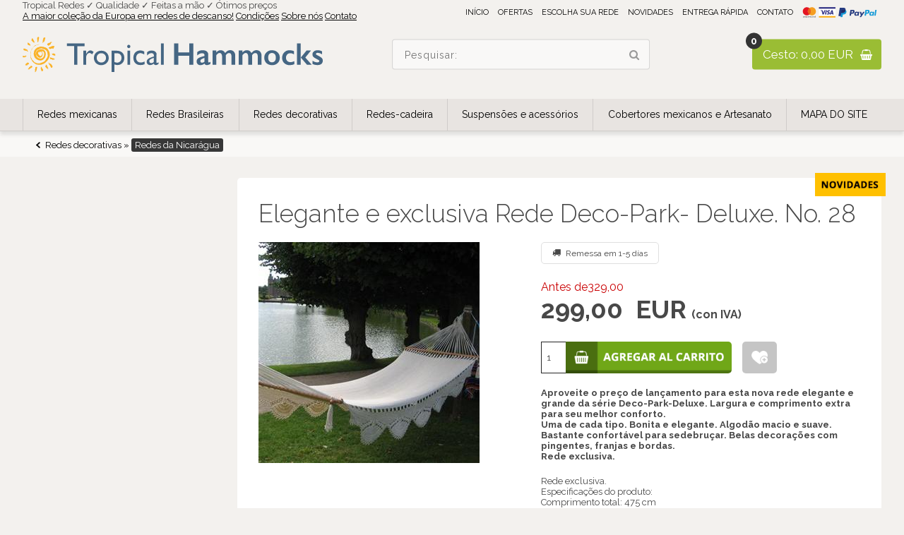

--- FILE ---
content_type: text/html; Charset=UTF-8
request_url: https://www.tropicalredes.pt/shop/elegante-e-exclusiva-224p.html
body_size: 12249
content:
<!DOCTYPE html>
<html lang='pt' class="webshop-html" xmlns:fb="http://ogp.me/ns/fb#">
<head>
<title>Uma exclusiva rede grande – a peça ideal para quem está procurando aquela rede especial</title>
<link rel="alternate" hreflang="da" href="https://www.brugskunst.dk/shop/eksklusiv-elegant-deco-park-deluxe-224p.html"/>
    <meta http-equiv="Content-Type" content="text/html;charset=UTF-8" />
    <meta name="generator" content="DanDomain Webshop" />
    <link rel="canonical" href="https://www.tropicalredes.pt/shop/elegante-e-exclusiva-224p.html"/>
    <link rel="preload" as="image" href="/images/IMG_6700.JPG" />
    <link rel="image_src" href="https://www.tropicalredes.pt/images/IMG_6700.JPG" />
    <meta property="og:title" content="Elegante e exclusiva Rede Deco-Park- Deluxe. No. 28"/>
    <meta property="og:url" content="https://www.tropicalredes.pt/shop/elegante-e-exclusiva-224p.html"/>
    <meta property="og:image" content="https://www.tropicalredes.pt/images/IMG_6700.JPG"/>
    <meta name="thumbnail" content="https://www.tropicalredes.pt/images/IMG_6700.JPG" />
    <meta name="description" content="Rede de alta qualidade - Agradável e bonita. Uma exclusiva rede grande – a peça ideal para quem está procurando aquela rede especial.">
    <meta name="keywords" content="Estilo de vida, rede, Deco Park, Rede de alta qualidade, Agradável, bonita,">
<meta name="google-site-verification" content="Jfq1RJ974-i7g4o4HxKsnU5YMNt7XkrroYzn01qV8z4" />
    <meta http-equiv="Page-Enter" content="blendTrans(Duration=0)">
    <meta http-equiv="Page-Exit" content="blendTrans(Duration=0)">
    <link href="/shop/frontend/public/css/webshop.css?v=8.117.5220" rel="stylesheet" type="text/css">
    <link href="/images/ddcss/shop-126.css?1588519014000" rel="stylesheet" type="text/css">
    <script type="text/javascript">
        var UsesOwnDoctype = true
        var LanguageID = '34';
        var ReloadBasket = '';
        var MaxBuyMsg = 'A quantidade não pode ser superior a';
        var MinBuyMsg = 'A quantidade não pode ser inferior a';
        var SelectVarMsg = 'Seleccionar otra antes de comprar';
        var ProductNumber = '28';
        var ProductVariantMasterID = '';
        var Keyword = '';
        var SelectVarTxt = 'Seleccionar otra';
        var ShowBasketUrl = '/shop/showbasket.html';
        var CurrencyReturnUrl = '/shop/elegante-e-exclusiva-224p.html';
        var ReqVariantSelect = 'true';
        var EnablePicProtect = false;
        var PicprotectMsg = 'Tropicalredes.pt Kaj Ellegaard';
        var AddedToBasketMessageTriggered = false;
        var CookiePolicy = {"cookiesRequireConsent":false,"allowTrackingCookies":true,"allowStatisticsCookies":true,"allowFunctionalCookies":true};
        setInterval(function(){SilentAjaxGetRequest(location.href);},900000);
    </script>

<script type="application/javascript" class="ce-script">(function(w,d,s,l,i){w[l]=w[l]||[];w[l].push({'gtm.start':new Date().getTime(),event:'gtm.js'});var f=d.getElementsByTagName(s)[0],j=d.createElement(s),dl=l!='dataLayer'?'&l='+l:'';j.async=true;j.src='https://www.googletagmanager.com/gtm.js?id='+i+dl;f.parentNode.insertBefore(j,f);})(window,document,'script','dataLayer','GTM-WLSH6W7');</script>    <script type="text/javascript" src="/shop/frontend/public/js/webshop.all.min.js?v=8.117.5220"></script>

<style>
 html .Specialoffer h1.ProductName span:after {content: 'Oferta'}
  .ProductMenu>a,.ProductMenu>iframe {display:none}
</style>

<meta http-equiv="X-UA-Compatible" content="IE=edge">
<meta name="viewport" content="initial-scale=1.0, maximum-scale=1.0, user-scalable=0">
<link href="/images/skins/Shopdeluxe/css/main.css" rel="stylesheet" type="text/css">
<link href="/images/skins/Shopdeluxe/css/descriptions.css" rel="stylesheet" type="text/css">

<link rel="stylesheet" href="https://cdnjs.cloudflare.com/ajax/libs/font-awesome/4.7.0/css/font-awesome.min.css">
<script src="/images/skins/Shopdeluxe/js/shared.js" type="text/javascript"></script>
<script src="/images/skins/Shopdeluxe/js/scripts.js" type="text/javascript"></script>
</head>


<body class="webshop-productinfo webshop-body">
<noscript><iframe src='https://www.googletagmanager.com/ns.html?id=GTM-WLSH6W7'height='0' width='0' style='display:none;visibility:hidden'></iframe></noscript><div class="wrapper">
  <header>
    <section>
       <div class="topmenu">
        <div class="row">
          <div class="column medium-4 hide-for-medium-down TopMenu">Tropical Redes ✓ Qualidade ✓ Feitas a mão ✓ Ótimos preços</a></div>
            <div class="column medium-8 hide-for-small-only TopFrame">
                <span><a title="Tropcial redes" href="/shop/redes-brasileiras-15s1.html">A maior coleção da Europa em redes de descanso!</a></span> 
          		<span><a href="cms-condicoes.html">Condições</a></span>
				<span><a title="tropicalredes.pt" href="cms-Sobre-nos.html">Sobre nós</a></span>
              	<span><a title="redes de dormir" href="cms-contact-form.html">Contato</a></span>
          </div>
        </div>
    </div>
<a href="/"><img class="WebShopSkinLogo" src="/images/skins/Shopdeluxe/images/logo-tropical-hammocks.svg" /></a>
      <div id="basket">
<div class="totalproducts">0</div>
<div class="totalprice">
		Cesto: 0,00 EUR</div>
<div class="basketlink"><A HREF="/shop/showbasket.html">Mostrar carrinho</A></div>
<div class="creditcards"><IMG BORDER="0" ALT="" SRC="/images/skins/Shopdeluxe/images/creditcards-int.svg"></div>
</div>

      <form ID="Search_Form" method="POST" action="/shop/search-1.html" style="margin:0;"><input type="hidden" name="InitSearch" value="1"><span class="SearchTitle_SearchPage">Pesquisar: </span><br><input type="text" name="Keyword" maxlength="50" size="12" class="SearchField_SearchPage" value=""><span class="nbsp">&nbsp;</span><input type="submit" value=">" name="Search" class="SubmitButton_SearchPage"><br></form>
      <ul class="TopMenu_MenuItems"><li class="TopMenu_MenuItem TopMenu_MenuItem_Idle"><a class="Link_Topmenu Link_Idle_Topmenu" href="/">Início</a></li><li class="TopMenu_MenuItem TopMenu_MenuItem_External"><a class="Link_Topmenu Link_External_Topmenu" href='specialoffer-ALL-1.html' target=''>Ofertas </a></li><li class="TopMenu_MenuItem TopMenu_MenuItem_External"><a class="Link_Topmenu Link_External_Topmenu" href='mapa-do-site-64c1.html' target=''>Escolha sua rede</a></li><li class="TopMenu_MenuItem TopMenu_MenuItem_Idle"><a class="Link_Topmenu Link_Idle_Topmenu" href="/shop/news-ALL-1.html">Novidades</a></li><li class="TopMenu_MenuItem TopMenu_MenuItem_External"><a class="Link_Topmenu Link_External_Topmenu" href='cms-entrega-rapida.html' target=''>Entrega rápida</a></li><li class="TopMenu_MenuItem TopMenu_MenuItem_External"><a class="Link_Topmenu Link_External_Topmenu" href='cms-contact-form.html' target=''>Contato</a></li></ul>
    </section>
  </header>
  <nav class="productmenu">
    <div id="ProductmenuContainer_DIV" class="ProductmenuContainer_DIV"><span class="Heading_Productmenu Heading_ProductMenu">Produtos</span><style type="text/css">.ProductMenu_MenuItemBold{font-weight:bold;}</style><ul id="ProductMenu_List"><li class="RootCategory_Productmenu has-dropdown"><a href="/shop/redes-mexicanas-2s1.html" class="CategoryLink0_Productmenu Deactiv_Productmenu Deactiv_ProductMenu" title="Redes mexicanas"><span class="ProductMenu_MenuItemBold">Redes mexicanas</span></a><ul class="dropdown"><li class="SubCategory1_Productmenu"><a href="/shop/redes-em-fio-3c1.html" class="CategoryLink1_Productmenu Deactiv_Productmenu Deactiv_ProductMenu" title="Redes em Fio Trançado">Redes em Fio Trançado</a></li><li class="SubCategory1_Productmenu"><a href="/shop/rede-revestida-para-34c1.html" class="CategoryLink1_Productmenu Deactiv_Productmenu Deactiv_ProductMenu" title="Rede revestida para uso externo">Rede revestida para uso externo</a></li><li class="SubCategory1_Productmenu"><a href="/shop/redes-de-nylon-40c1.html" class="CategoryLink1_Productmenu Deactiv_Productmenu Deactiv_ProductMenu" title="Redes de nylon 100%">Redes de nylon 100%</a></li><li class="SubCategory1_Productmenu"><a href="/shop/redes-de-fio-42c1.html" class="CategoryLink1_Productmenu Deactiv_Productmenu Deactiv_ProductMenu" title="Redes de fio grosso">Redes de fio grosso</a></li></ul></li><li class="RootCategory_Productmenu has-dropdown"><a href="/shop/redes-brasileiras-15s1.html" class="CategoryLink0_Productmenu Deactiv_Productmenu Deactiv_ProductMenu" title="Redes Brasileiras"><span class="ProductMenu_MenuItemBold">Redes Brasileiras</span></a><ul class="dropdown"><li class="SubCategory1_Productmenu"><a href="/shop/redes-de-tecido-4c1.html" class="CategoryLink1_Productmenu Deactiv_Productmenu Deactiv_ProductMenu" title="Redes de tecido – feitas no Brasil">Redes de tecido – feitas no Brasil</a></li><li class="SubCategory1_Productmenu"><a href="/shop/redes-uso-ar-30c1.html" class="CategoryLink1_Productmenu Deactiv_Productmenu Deactiv_ProductMenu" title="Redes, uso ar livre em tecido PRO">Redes, uso ar livre em tecido PRO</a></li><li class="SubCategory1_Productmenu"><a href="/shop/redes-para-brincar-55c1.html" class="CategoryLink1_Productmenu Deactiv_Productmenu Deactiv_ProductMenu" title="Redes para brincar">Redes para brincar</a></li></ul></li><li class="RootCategory_Productmenu has-dropdown"><a href="/shop/redes-decorativas-5s1.html" class="CategoryLink0_Productmenu Deactiv_Productmenu Deactiv_ProductMenu" title="Redes decorativas"><span class="ProductMenu_MenuItemBold">Redes decorativas</span></a><ul class="dropdown"><li class="SubCategory1_Productmenu"><a href="/shop/rede-com-madeira-31c1.html" class="CategoryLink1_Productmenu Deactiv_Productmenu Deactiv_ProductMenu" title="Rede com madeira de 80cm">Rede com madeira de 80cm</a></li><li class="SubCategory1_Productmenu"><a href="/shop/rede-com-madeira-32c1.html" class="CategoryLink1_Productmenu Deactiv_Productmenu Deactiv_ProductMenu" title="Rede com madeira de 120cm">Rede com madeira de 120cm</a></li><li class="SubCategory1_Productmenu"><a href="/shop/rede-com-madeira-33c1.html" class="CategoryLink1_Productmenu Deactiv_Productmenu Deactiv_ProductMenu" title="Rede com madeira de 140cm">Rede com madeira de 140cm</a></li><li class="SubCategory1_Productmenu"><a href="/shop/madeiras-de-160cm-39c1.html" class="CategoryLink1_Productmenu Deactiv_Productmenu Deactiv_ProductMenu" title="Madeiras de 160cm - King Size">Madeiras de 160cm - King Size</a></li><li class="SubCategory1_Productmenu active"><a name="ActiveCategory_A" ID="ActiveCategory_A"></a><a href="/shop/redes-da-nicaragua-16c1.html" class="CategoryLink1_Productmenu Activ_Productmenu Activ_ProductMenu" title="Redes da Nicarágua">Redes da Nicarágua</a></li></ul></li><li class="RootCategory_Productmenu has-dropdown"><a href="/shop/redes-cadeira-6s1.html" class="CategoryLink0_Productmenu Deactiv_Productmenu Deactiv_ProductMenu" title="Redes-cadeira"><span class="ProductMenu_MenuItemBold">Redes-cadeira</span></a><ul class="dropdown"><li class="SubCategory1_Productmenu"><a href="/shop/redes-cadeira-de-fios-43c1.html" class="CategoryLink1_Productmenu Deactiv_Productmenu Deactiv_ProductMenu" title="Redes-cadeira de fios trançados">Redes-cadeira de fios trançados</a></li><li class="SubCategory1_Productmenu"><a href="/shop/redes-cadeira-em-tecido-44c1.html" class="CategoryLink1_Productmenu Deactiv_Productmenu Deactiv_ProductMenu" title="Redes-cadeira em tecido">Redes-cadeira em tecido</a></li><li class="SubCategory1_Productmenu"><a href="/shop/rede-cadeira-para-uso-45c1.html" class="CategoryLink1_Productmenu Deactiv_Productmenu Deactiv_ProductMenu" title="Rede-cadeira para uso ao ar livre">Rede-cadeira para uso ao ar livre</a></li></ul></li><li class="RootCategory_Productmenu has-dropdown"><a href="/shop/suspens%c3%b5es-e-acessorios-13s1.html" class="CategoryLink0_Productmenu Deactiv_Productmenu Deactiv_ProductMenu" title="Suspensões e acessórios"><span class="ProductMenu_MenuItemBold">Suspensões e acessórios</span></a><ul class="dropdown"><li class="SubCategory1_Productmenu"><a href="/shop/suporte-com-rede-61c1.html" class="CategoryLink1_Productmenu Deactiv_Productmenu Deactiv_ProductMenu" title="Suporte com rede">Suporte com rede</a></li></ul></li><li class="RootCategory_Productmenu has-dropdown"><a href="/shop/cobertores-mexicanos-11s1.html" class="CategoryLink0_Productmenu Deactiv_Productmenu Deactiv_ProductMenu" title="Cobertores mexicanos e Artesanato"><span class="ProductMenu_MenuItemBold">Cobertores mexicanos e Artesanato</span></a><ul class="dropdown"><li class="SubCategory1_Productmenu"><a href="/shop/almofadas-76c1.html" class="CategoryLink1_Productmenu Deactiv_Productmenu Deactiv_ProductMenu" title="Almofadas">Almofadas</a></li></ul></li><li class="RootCategory_Productmenu has-dropdown"><a href="/shop/mapa-do-site-64s1.html" class="CategoryLink0_Productmenu Deactiv_Productmenu Deactiv_ProductMenu" title="MAPA DO SITE"><span class="ProductMenu_MenuItemBold">MAPA DO SITE</span></a><ul class="dropdown"><li class="SubCategory1_Productmenu"><a href="/shop/ofertas-especiais-63c1.html" class="CategoryLink1_Productmenu Deactiv_Productmenu Deactiv_ProductMenu" title="Ofertas especiais">Ofertas especiais</a></li></ul></li></ul><!--<CategoryStructure></CategoryStructure>-->
<!--Loaded from disk cache--></div><input type="hidden" value="4" id="RootCatagory"><!--categories loaded in: 32ms-->
  </nav>
  <article>
    <aside>
      
      <script>
  var BN_videre	= '/images/template/popup-videre.png';
var BN_kurven	= '/images/template/popup-til-kurv.png';
var BN_ok		= '/images/template/popup-ok.png';
var BN_space	= 3;

var BG_error	= '/images/template/popup-background-error.png';
var BG_succes	= '/images/template/popup-background-succes.png';
var BN_visikke = 'Vis ikke denne boks igen';
</script>
    </aside>
    <div class="content">
      <div itemscope itemtype="https://schema.org/Product">
<meta itemprop="sku" content="28"/>
<meta itemprop="mpn" content="fatima"/>
<meta itemprop="itemCondition" content="https://schema.org/NewCondition" />
<div itemprop="shippingDetails" itemtype="https://schema.org/OfferShippingDetails" itemscope>
<div itemprop="shippingRate" itemtype="https://schema.org/MonetaryAmount" itemscope>
<meta itemprop="value" content="19.00" />
<meta itemprop="currency" content="EUR" />
</div>
</div>
<FORM METHOD="POST" NAME="myform" class="product-details-buy-form" OnSubmit="return BuyProduct(this,'1','0','False');" ACTION="/shop/basket.asp"><INPUT TYPE="hidden" NAME="VerticalScrollPos" VALUE=""><INPUT TYPE="hidden" NAME="BuyReturnUrl" VALUE="/shop/elegante-e-exclusiva-224p.html"><INPUT TYPE="hidden" NAME="Add" VALUE="1"><INPUT TYPE="HIDDEN" NAME="ProductID" VALUE="28"><div class="breadcrumb"><TABLE width="100%" border="0" cellpadding="0" cellspacing="0">
<TR>
<TD CLASS="BreadCrumb_ProductInfo BreadCrumb_Productinfo"><span itemscope itemtype="https://schema.org/BreadcrumbList"><span itemprop="itemListElement" itemscope itemtype="https://schema.org/ListItem"><a class="BreadCrumbLink" href="/shop/redes-decorativas-5s1.html" itemprop="item"><span itemprop="name">Redes decorativas</span></a><meta itemprop="position" content="1" /></span> » <span itemprop="itemListElement" itemscope itemtype="https://schema.org/ListItem"><a class="BreadCrumbLink_Active" href="/shop/redes-da-nicaragua-16c1.html" itemprop="item"><span itemprop="name">Redes da Nicarágua</span></a><meta itemprop="position" content="2" /></span></span><BR><BR></TD>
</TR>
</TABLE>
</div>
<div class="productcard">
<div class="news"><IMG src="/images/skins/dandodesign-coverific-2015/media/icon_novidades.png"></div>
<h1><SPAN CLASS="Description_Productinfo" itemprop="name">Elegante e exclusiva Rede Deco-Park- Deluxe. No. 28</SPAN></h1>
<div class="images">
<div class="imagecanvas"><script type="text/javascript" src="/shop/frontend/public/js/fancybox.min.js?version=356"></script><script type="text/javascript">
		$(document).ready(function() {

		setTimeout(() => {

		$(".Thumbnail_Productinfo_FancyBox").fancybox(
		{
		buttons: [
		"zoom",
		"slideShow"
		
            ,"close"
            ]
            
              ,arrows: false
            
            ,afterShow:function(instance,slide){
              $('.fancybox-image').css('border', '10px solid #ffffff');
              if($('.fancybox-image').css('cursor')!='zoom-in'){
                $('.fancybox-image').css('box-sizing', 'content-box');
              }
              else{
                $('.fancybox-image').css('box-sizing', 'border-box');
              }
            }
            ,beforeClose:function(instance,slide){
              $('.fancybox-image').css('border', '0px');
              $('.fancybox-image').css('box-sizing', 'border-box');
            }
            ,afterLoad:function(instance,slide){
              if($('.fancybox-image').css('cursor')!='zoom-in'){
                $('.fancybox-image').css('box-sizing', 'content-box');
              }
              else{
                $('.fancybox-image').css('box-sizing', 'border-box');
              }
				if(slide.$image != null){
					slide.$image.attr('alt', slide.opts.$orig.find('img').attr('alt'));
				}

            }
          }
        );

		}, 100);


      });
    </script><div>
<div id="Productinfo_Fancybox_Image_DIV"><a class="Thumbnail_Productinfo_FancyBox" id="Image_Productinfo_FancyBox" data-fancybox="gallery" href="/images/IMG_6700-p.JPG" rel="Thumbnail_Productinfo_FancyBox_Gallery" title="Elegante e exclusiva Rede Deco-Park- Deluxe. No. 28" data-caption="Elegante e exclusiva Rede Deco-Park- Deluxe. No. 28"><img itemprop="image" class="ProductInfo_Fancybox_IMG" id="ProductInfo_Fancybox_IMG" src="/images/IMG_6700.JPG" alt="Elegante e exclusiva Rede Deco-Park- Deluxe. No. 28"></a></div>
</div>
</div>
<div class="imageselector"></div>
</div>
<div class="info">
<ul class="details">
<li class="stock-message"></li>
<li class="delivery-time"><SPAN CLASS="Description_Productinfo">Remessa em  1-5 días</SPAN></li>
<li class="rating"><div style="padding-top:0px;padding-bottom:10px;"></div>
</li>
</ul>
<div itemscope="" itemtype="https://schema.org/Offer" itemprop="offers">
<META itemprop="priceCurrency" content="EUR">
<META itemprop="url" content="https://www.tropicalredes.pt/shop/elegante-e-exclusiva-224p.html">
<META itemprop="priceValidUntil" content="31-01-2026 23:59:00">
<ul class="Prices_Custom_UL"><li><span class="before-price">Antes de329,00</span><div class="price"><span class="text">Precio por køb af 1 Stk,</span><span content="299.00" itemprop="price" data-unitprice="299.00">299,00</span>  EUR<span class="vat">(con IVA)</span></div>
</li></ul></div><SCRIPT LANGUAGE="Javascript">
    var avNumVariants =  0;
    var svNumVariants =  0;
    var loaded = false;
    
    if (avNumVariants > 0) {
    avInitialize();
    avSelect('28');
    }
    loaded = true;
    </SCRIPT><div class="buy"><div id="BUYSECTION">
<div class="amountWrapper"><span class="amountWrapperHeadline">Importe</span><INPUT ID="amount" TYPE="number" CLASS="TextInputField_ProductInfo TextInputField_Productinfo" NAME="AMOUNT" min="1" SIZE="3" MAXLENGTH="6" VALUE="1"></div>
<div class="buyWrapper"><span class="buyWrapperHeadline">Comprar</span><INPUT TYPE="IMAGE" BORDER="0" SRC="/images/skins/Shopdeluxe/images/btn-buy-es.png"></div>
</div><a href="javascript:AddFavorite('224',1);"><Img class="FavAddButton_ProductInfo" border="0" SRC="/images/skins/Shopdeluxe/images/btn-favorite.png"></a></div>
<div class="short-description">Aproveite o preço de lançamento para esta nova rede elegante e grande da série Deco-Park-Deluxe. Largura e comprimento extra para seu melhor conforto.<br />
Uma de cada tipo. Bonita e elegante. Algodão macio e suave. Bastante confortável para sedebruçar. Belas decorações com pingentes, franjas e bordas.<br />
Rede exclusiva.</div>
<div class="description1"><DIV CLASS="Description_Productinfo" itemprop="description">Rede exclusiva.<br />
Especificações do produto:<br />
Comprimento total: 475 cm<br />
Comprimento da área de deitar: 275 cm<br />
Cabo extensor de madeira: 116 cm (diâmetro 4 cm)<br />
Altura das bordas: 32cm, o comprimento é de acordo com o comprimento da área de deitar. Comprimento das cordas nas extremidades: 96 cm<br />
A parte flexível da rede é feita à mão (corpo), sem nenhum nó, o que confere à peça essa largura elástica. Devido a isso, não podemos dar uma largura exata da rede de algodão. Tudo depende de como você puxa a rede. Tem uma largura entre 135 cm e 195 cm. Com uma largura média de 175 cm.<br />
Uma rede para curtir a vida em grande estilo.<br />
<br />
Rede de alta qualidade - Agradável e bonita.<br />
Uma exclusiva rede grande – a peça ideal para quem está procurando aquela rede especial.<br />
</DIV></div>
<div class="description2"><DIV CLASS="Description_Productinfo"><h4>Uma rede para curtir a vida em grande estilo.</h4></DIV></div>
<ul id="specs">
<li><DIV CLASS="Description_Productinfo"></DIV><DIV CLASS="Description_Productinfo"></DIV></li>
<li><DIV CLASS="Description_Productinfo"></DIV><DIV CLASS="Description_Productinfo"></DIV></li>
<li><DIV CLASS="Description_Productinfo"></DIV><DIV CLASS="Description_Productinfo"></DIV></li>
<li><DIV CLASS="Description_Productinfo"></DIV><DIV CLASS="Description_Productinfo"></DIV></li>
<li><DIV CLASS="Description_Productinfo"></DIV><DIV CLASS="Description_Productinfo"></DIV></li>
<li><DIV CLASS="Description_Productinfo"></DIV><DIV CLASS="Description_Productinfo"></DIV></li>
<li><DIV CLASS="Description_Productinfo"></DIV><DIV CLASS="Description_Productinfo"></DIV></li>
<li><DIV CLASS="Description_Productinfo"></DIV><DIV CLASS="Description_Productinfo"></DIV></li>
<li><DIV CLASS="Description_Productinfo"></DIV><DIV CLASS="Description_Productinfo"></DIV></li>
<li><DIV CLASS="Description_Productinfo"></DIV><DIV CLASS="Description_Productinfo"></DIV></li>
</ul>
<div class="documents"></div>
<div class="product-number">Varenr.: <SPAN CLASS="Description_Productinfo" itemprop="productid">28</SPAN></div>
</div>
</div>
<div class="related">
<div class="header">Productos relacionados</div>
<ul class="Related_Custom_UL"><li><div class="product">
<div class="news"></div>
<div class="image"><A class="Related_ImageLink_ProductInfo Related_ImageLink_Productinfo" href="/shop/gringa-%e2%80%93-o-251p.html"><IMG BORDER="0" src="/images/Gringa-naturhvid-haengekoeje-r.jpg" alt="Gringa – O conforto da rede americana. Muito popular. No. 40-18" id="ProductInfo-related_251"></A></div>
<div class="name"><A href="/shop/gringa-%e2%80%93-o-251p.html"><span class="RelatedProdName">Gringa – O conforto da rede americana. Muito popular. No. 40-18</span></A></div>
<div class="price">EUR <strike>575,00</strike>475,00</div>
<div class="buy"><INPUT TYPE="TEXT" CLASS="TextInputField_ProductInfo" SIZE="3" MAXLENGTH="6" VALUE="1" ID="AmountRelated_40-18"><IMAGE class="Related_BuyButton_IMG" STYLE="cursor:pointer;" BORDER="0" onclick="BuyRelatedProductCustom('40-18','1','0')" SRC="/images/skins/Shopdeluxe/images/btn-buy-es.png"></IMAGE></div>
</div>
</li><li><div class="product">
<div class="news"><IMG src="/images/skins/dandodesign-coverific-2015/media/icon_novidades.png"></div>
<div class="image"><A class="Related_ImageLink_ProductInfo Related_ImageLink_Productinfo" href="/shop/nica-rede-extra-219p.html"><IMG BORDER="0" src="/images/Nicaragua-deco24-r.jpg" alt="NICA Rede Extra Grande Luxo. No. 26 Deco Park Deluxe" id="ProductInfo-related_219"></A></div>
<div class="name"><A href="/shop/nica-rede-extra-219p.html"><span class="RelatedProdName">NICA Rede Extra Grande Luxo. No. 26 Deco Park Deluxe</span></A></div>
<div class="price">EUR 379,00</div>
<div class="buy"><INPUT TYPE="TEXT" CLASS="TextInputField_ProductInfo" SIZE="3" MAXLENGTH="6" VALUE="1" ID="AmountRelated_26"><IMAGE class="Related_BuyButton_IMG" STYLE="cursor:pointer;" BORDER="0" onclick="BuyRelatedProductCustom('26','1','0')" SRC="/images/skins/Shopdeluxe/images/btn-buy-es.png"></IMAGE></div>
</div>
</li></ul></div>
<div class="alsobought">
<div class="header"></div>
<ul class="CustomersAlsoBought_Custom_UL"><li><div class="product">
<div class="news"></div>
<div class="image"><A class="Related_ImageLink_ProductInfo Related_ImageLink_Productinfo" href="/shop/corda-para-suspens%c3%a3o-183p.html"><IMG BORDER="0" src="/images/reb-flagknop-mexicansk-r.jpg" alt="Corda para Suspensão de Rede. No. 50" id="ProductInfo-customersbought_183"></A></div>
<div class="name"><A href="/shop/corda-para-suspens%c3%a3o-183p.html"><span class="RelatedProdName">Corda para Suspensão de Rede. No. 50</span></A></div>
<div class="price">EUR 14,00</div>
<div class="buy"><INPUT TYPE="TEXT" CLASS="TextInputField_ProductInfo" SIZE="3" MAXLENGTH="6" VALUE="1" ID="AmountRelated_50"><IMAGE class="Related_BuyButton_IMG" STYLE="cursor:pointer;" BORDER="0" onclick="BuyRelatedProductCustom('50','1','0')" SRC="/images/skins/Shopdeluxe/images/btn-buy-es.png"></IMAGE></div>
</div>
</li><li><div class="product">
<div class="news"></div>
<div class="image"><A class="Related_ImageLink_ProductInfo Related_ImageLink_Productinfo" href="/shop/rede-cadeira-bebe-181p.html"><IMG BORDER="0" src="/images/babystole600-r.jpg" alt="Rede Cadeira Bebê, Pequeno Príncipe. No. 420." id="ProductInfo-customersbought_181"></A></div>
<div class="name"><A href="/shop/rede-cadeira-bebe-181p.html"><span class="RelatedProdName">Rede Cadeira Bebê, Pequeno Príncipe. No. 420.</span></A></div>
<div class="price">EUR 75,00</div>
<div class="buy"><INPUT TYPE="TEXT" CLASS="TextInputField_ProductInfo" SIZE="3" MAXLENGTH="6" VALUE="1" ID="AmountRelated_420"><IMAGE class="Related_BuyButton_IMG" STYLE="cursor:pointer;" BORDER="0" onclick="BuyRelatedProductCustom('420','1','0')" SRC="/images/skins/Shopdeluxe/images/btn-buy-es.png"></IMAGE></div>
</div>
</li><li><div class="product">
<div class="news"></div>
<div class="image"><A class="Related_ImageLink_ProductInfo Related_ImageLink_Productinfo" href="/shop/ganchos-carabina-266p.html"><IMG BORDER="0" src="/images/IMG_0006-r.JPG" alt="Ganchos Carabina" id="ProductInfo-customersbought_266"></A></div>
<div class="name"><A href="/shop/ganchos-carabina-266p.html"><span class="RelatedProdName">Ganchos Carabina</span></A></div>
<div class="price">EUR 9,95</div>
<div class="buy"><INPUT TYPE="TEXT" CLASS="TextInputField_ProductInfo" SIZE="3" MAXLENGTH="6" VALUE="1" ID="AmountRelated_51-K"><IMAGE class="Related_BuyButton_IMG" STYLE="cursor:pointer;" BORDER="0" onclick="BuyRelatedProductCustom('51-K','1','0')" SRC="/images/skins/Shopdeluxe/images/btn-buy-es.png"></IMAGE></div>
</div>
</li><li><div class="product">
<div class="news"></div>
<div class="image"><A class="Related_ImageLink_ProductInfo Related_ImageLink_Productinfo" href="/shop/mosquito-net-271p.html"><IMG BORDER="0" src="/images/IMG_9505-r.jpg" alt="Mosquito net" id="ProductInfo-customersbought_271"></A></div>
<div class="name"><A href="/shop/mosquito-net-271p.html"><span class="RelatedProdName">Mosquito net</span></A></div>
<div class="price">EUR 118,00</div>
<div class="buy"><INPUT TYPE="TEXT" CLASS="TextInputField_ProductInfo" SIZE="3" MAXLENGTH="6" VALUE="1" ID="AmountRelated_55"><IMAGE class="Related_BuyButton_IMG" STYLE="cursor:pointer;" BORDER="0" onclick="BuyRelatedProductCustom('55','1','0')" SRC="/images/skins/Shopdeluxe/images/btn-buy-es.png"></IMAGE></div>
</div>
</li><li><div class="product">
<div class="news"></div>
<div class="image"><A class="Related_ImageLink_ProductInfo Related_ImageLink_Productinfo" href="/shop/rede-maresia-croche-218p.html"><IMG BORDER="0" src="/images/DSC_0002-002-r.JPG" alt="Rede Maresia Croche " id="ProductInfo-customersbought_218"></A></div>
<div class="name"><A href="/shop/rede-maresia-croche-218p.html"><span class="RelatedProdName">Rede Maresia Croche </span></A></div>
<div class="price">EUR <strike>175,00</strike>169,00</div>
<div class="buy"><INPUT TYPE="TEXT" CLASS="TextInputField_ProductInfo" SIZE="3" MAXLENGTH="6" VALUE="1" ID="AmountRelated_85005"><IMAGE class="Related_BuyButton_IMG" STYLE="cursor:pointer;" BORDER="0" onclick="BuyRelatedProductCustom('85005','1','0')" SRC="/images/skins/Shopdeluxe/images/btn-buy-es.png"></IMAGE></div>
</div>
</li><li><div class="product">
<div class="news"><IMG src="/images/skins/dandodesign-coverific-2015/media/icon_novidades.png"></div>
<div class="image"><A class="Related_ImageLink_ProductInfo Related_ImageLink_Productinfo" href="/shop/rede-de-fios-205p.html"><IMG BORDER="0" src="/images/C8-haengekoejer-fra-mexico-r.jpg" alt="Rede de fios revestidos, de qualidade do México, disponível em uma gama de belas cores. No. C8, XXXX-L" id="ProductInfo-customersbought_205"></A></div>
<div class="name"><A href="/shop/rede-de-fios-205p.html"><span class="RelatedProdName">Rede de fios revestidos, de qualidade do México, disponível em uma gama de belas cores. No. C8, XXXX-L</span></A></div>
<div class="price">EUR <strike>299,00</strike>289,00</div>
<div class="buy"><INPUT TYPE="TEXT" CLASS="TextInputField_ProductInfo" SIZE="3" MAXLENGTH="6" VALUE="1" ID="AmountRelated_C8"><IMAGE class="Related_BuyButton_IMG" STYLE="cursor:pointer;" BORDER="0" onclick="BuyRelatedProductCustom('C8','1','0')" SRC="/images/skins/Shopdeluxe/images/btn-buy-es.png"></IMAGE></div>
</div>
</li><li><div class="product">
<div class="news"></div>
<div class="image"><A class="Related_ImageLink_ProductInfo Related_ImageLink_Productinfo" href="/shop/mosquet%c3%a3o-giratorio-com-427p.html"><IMG BORDER="0" src="/images/gsk119-r.jpg" alt="Mosquetão giratório com gancho giratório" id="ProductInfo-customersbought_427"></A></div>
<div class="name"><A href="/shop/mosquet%c3%a3o-giratorio-com-427p.html"><span class="RelatedProdName">Mosquetão giratório com gancho giratório</span></A></div>
<div class="price">EUR 19,95</div>
<div class="buy"><INPUT TYPE="TEXT" CLASS="TextInputField_ProductInfo" SIZE="3" MAXLENGTH="6" VALUE="1" ID="AmountRelated_GSK139"><IMAGE class="Related_BuyButton_IMG" STYLE="cursor:pointer;" BORDER="0" onclick="BuyRelatedProductCustom('GSK139','1','0')" SRC="/images/skins/Shopdeluxe/images/btn-buy-es.png"></IMAGE></div>
</div>
</li><li><div class="product">
<div class="news"></div>
<div class="image"><A class="Related_ImageLink_ProductInfo Related_ImageLink_Productinfo" href="/shop/rede-cadeira-em-550p.html"><IMG BORDER="0" src="/images/Silla-Colores-como-esta_600-r.jpg" alt="Rede Cadeira em fios multicoloridos No. 43MX-ANA" id="ProductInfo-customersbought_550"></A></div>
<div class="name"><A href="/shop/rede-cadeira-em-550p.html"><span class="RelatedProdName">Rede Cadeira em fios multicoloridos No. 43MX-ANA</span></A></div>
<div class="price">EUR 95,00</div>
<div class="buy"><INPUT TYPE="TEXT" CLASS="TextInputField_ProductInfo" SIZE="3" MAXLENGTH="6" VALUE="1" ID="AmountRelated_43MX-ANA"><IMAGE class="Related_BuyButton_IMG" STYLE="cursor:pointer;" BORDER="0" onclick="BuyRelatedProductCustom('43MX-ANA','1','0')" SRC="/images/skins/Shopdeluxe/images/btn-buy-es.png"></IMAGE></div>
</div>
</li></ul></div><input type="hidden" value="productinfo" name="PostOrigin"></FORM><FORM ID="RelatedBuy_Form" method="post" style="margin:0px;display:none;" ACTION="/shop/basket.asp"><INPUT ID="RelatedAdd" TYPE="hidden" NAME="Add" VALUE="1"><INPUT ID="RelatedProdID" TYPE="hidden" NAME="ProductID" VALUE=""><INPUT ID="RelatedAmount" TYPE="hidden" NAME="amount" VALUE=""><INPUT ID="RelatedMinBuyAmount" TYPE="hidden" VALUE=""><INPUT ID="RelatedMaxBuyAmount" TYPE="hidden" VALUE=""><INPUT TYPE="hidden" NAME="VerticalScrollPos" VALUE=""><INPUT TYPE="hidden" NAME="BuyReturnUrl" VALUE="/shop/elegante-e-exclusiva-224p.html"></FORM><script>function BuyRelatedProductCustom(ProdNumber,MinBuyAmount,MaxBuyAmount){try{var RelatedBuyAmount=document.getElementById('AmountRelated_'+ProdNumber).value}catch(e){var RelatedBuyAmount=MinBuyAmount};document.getElementById('RelatedProdID').value=ProdNumber;document.getElementById('RelatedAmount').value = RelatedBuyAmount;document.getElementById('RelatedMinBuyAmount').value = MinBuyAmount;document.getElementById('RelatedMaxBuyAmount').value = MaxBuyAmount;if (BuyRelatedProduct(document.getElementById('RelatedBuy_Form'),MinBuyAmount,MaxBuyAmount,'False')){document.getElementById('RelatedBuy_Form').submit();}}</script><SCRIPT>$(function(){UpdateBuyControls();});</SCRIPT>
</div>
<script type="application/javascript">
window.dataLayer.push({ ecommerce: null });
window.dataLayer.push({
'event':'view_item',
ecommerce:{
items:[{'item_id': '28','item_name': 'Elegante e exclusiva Rede Deco-Park- Deluxe. No. 28','item_category': 'Redes da Nicarágua','price': 299.00,'currency': 'EUR'}]
}
});
</script>
<!--Product details loaded in: 338ms-->
    </div>
  </article>
  <footer>    
    <div class="content bund">
<div class="ContentContainer">
  <div class="row">
        <div class="column small-12 medium-4 large-4">
            <div class="row">
                <div class="column small-12 medium-10 large-9">
                    <div class="h3"><b>Informações</b></div>
                  <p><b>TropicalRedes.pt</b><br>
                        Tropical Europe ApS
                        <br>cvr. 33356579
                        <br>Dannebrogsgade 35, Ellegaard
                        <br>1660 Copenhagen K
                        <br>Dinamarca
                    <br>T. +4527814098 <br> <a href="mailto:info@hammocks.shop">info@hammocks.shop</a>                                   
                  	</p>
                </div>
            </div>
        </div>
        <div class="column small-12 medium-8 large-8">
            <div class="row">
                <div class="column small-12 medium-6 large-6">
                  <div class="h3"><b>Atendimento ao cliente</b></div>
                    <ul>
                        <li><a href="/shop/cms-contact-form.html">Contate-Nos</a></li>
                        <li><a href="/shop/sitemap-64c1.html">FAQ</a></li>
                        <li><a href="/shop/cms-condicoes.html">Termos</a></li>
                        <li><a href="/shop/cms-Retornos.html">Retornos</a></li>
                        <li><a href="/shop/cms-Sobre-nos.html">Sobre nós</a></li>
                        <li><a href="/shop/cms-entrega-rapida.html">Entrega rápida</a></li>
                      <li><a href="/shop/cms-Quality-with-care.html">Qualidade</a></li>
                    </ul>
                  <div class="social">
                   <a target="_blank" href="https://www.facebook.com/haengekoeje/"><img src="/images/skins/dandodesign-coverific-2015/media/facebook.png" /></a>
                   <a target="_blank" href="https://www.instagram.com/tropicalhammocks/"><img src="/images/skins/dandodesign-coverific-2015/media/instagram.png" /></a> 
                   <a target="_blank" href="https://plus.google.com/u/0/110699983350615675161"><img src="/images/skins/dandodesign-coverific-2015/media/google.png" /></a>
                   <a target="_blank" href="https://twitter.com/@HammocksKaj"><img src="/images/skins/dandodesign-coverific-2015/media/twitter.png" /></a>
                   <a target="_blank" href="https://www.youtube.com/user/HaengekoejeKaj"><img src="/images/skins/dandodesign-coverific-2015/media/youtube.png" /></a>
                    <br>
                    <br>
                    <br>
                  </div>
                </div>
                <div class="column small-12 medium-6 large-6">
                  <div class="h3"><b>Boletim de Notícias</b></div>
<form method="post" action="/newsletter/newsletter.asp" target="_blank" class="newsletter">

<p>Obtenha ofertas e novidades únicas primeiro</p>
<input type="hidden" name="listid" value="6348" />
<input type="hidden" name="oid" value="1428" />
<input type="hidden" name="senderaddress" value="brugskunst@gmail.com" />
<input type="hidden" name="mailsubject" value="Validation Email" />
<input type="hidden" name="subscribe_body" value="K%E6re+%5BSUBSCIBER_NAME%5D%0D%0A%0D%0ADu+har+valgt+at+blive+tilmeldt+%5BMAILLISTNAME%5D%2C+for+at+g%F8re+dette+skal+din+email+adresse+godkendes.%0D%0A%0D%0A%3Ca+href%3D%22%5BEMAILVALIDATEURL%5D%22%3ETilmeld%3C%2Fa%3E%0D%0A%0D%0ADin+adresse+bliver+s%E5+tilmeldt+den+valgte+liste.+Og+du+vil+fremover+modtage+email+fra+denne.%0D%0A%0D%0A%0D%0A%D8nsker+du+ikke+at+tilmelde+dig+denne+liste+skal+du+bare+ignorere+denne+email.%21" />
<input type="hidden" name="unsubscribe_body" value="K%E6re+%5BSUBSCIBER_NAME%5D%0D%0A%0D%0ADu+har+valgt+at+blive+afmeldt+%5BMAILLISTNAME%5D%2C+bekr%E6ft+afmelding+p%E5+nedenst%E5ende+link.%0D%0A%0D%0A%3Ca+href%3D%22%5BEMAILVALIDATEURL%5D%22%3EAfmeld%3C%2Fa%3E%0D%0A%0D%0ADin+adresse+bliver+s%E5+afmeldt+den+valgte+liste.+Og+du+vil+fremover+ikke+modtage+e-mail+fra+denne.%0D%0A%0D%0A%0D%0A%D8nsker+du+ikke+at+afmelde+dig+denne+liste+skal+du+bare+ignorere+denne+e-mail.%21" />
<input type="text" class="NewsletterField" name="name" onblur="if (this.value=='') this.value='Indtast dit navn'" onFocus="if (this.value=='Indtast dit navn') this.value=''" value="Escreva seu nome">
<input type="text" class="NewsletterField" name="email" onblur="if (this.value=='') this.value='Din email'" onFocus="if (this.value=='Din email') this.value=''" value="Insira seu email">
<input type="submit" name="add" value="Inscrever-se" class="NewsletterRight">

</form>

                </div>
            
            </div>
        </div>
    </div>
</div>
</div>

<!-- Google-kode til remarketingtag -->
<!--------------------------------------------------
Remarketingtags må ikke knyttes til personligt identificerbare oplysninger eller placeres på sider med relation til følsomme kategorier. Du finder flere oplysninger og en vejledning i, hvordan tags opsættes, på: http://google.com/ads/remarketingsetup
--------------------------------------------------->
<script type="text/javascript">
/* <![CDATA[ */
var google_conversion_id = 1059922438;
var google_custom_params = window.google_tag_params;
var google_remarketing_only = true;
/* ]]> */
</script>
<script type="text/javascript" src="//www.googleadservices.com/pagead/conversion.js">
</script>
<noscript>
<div style="display:inline;">
<img height="1" width="1" style="border-style:none;" alt="" src="//googleads.g.doubleclick.net/pagead/viewthroughconversion/1059922438/?value=0&amp;guid=ON&amp;script=0"/>
</div>
</noscript>

  </footer>
  <div class="credits">
    <a class="credits" href="https://www.bewise.dk/dandomain-webshop/" title="DanDomain webshop tema leveret af Bewise" target="_blank">Tema fra Bewise</a>
  </div>
</div>
<div id="ShopMainLayOutTable"></div>
<div id="PrintContent_DIV" class="PrintContent_DIV"></div><script type="text/javascript">
$(function(){DetectBrowser();});
</script>
<!--Page loaded in: 401ms-->
<div id="divRememberToBuy" style="display:none"></div>
<div id="ReviewDialog" style="display:none;"></div>
<!--[if lt IE 9]><script src="https://cdnjs.cloudflare.com/ajax/libs/html5shiv/3.7.3/html5shiv.min.js"></script><![endif]-->
<script src="/images/skins/Shopdeluxe/bewise/blog.js" type="text/javascript"></script>
<link href="/images/skins/Shopdeluxe/bewise/blog.css" rel="stylesheet" type="text/css">
<script>
    var hlt;
    var HLTrackingLoaded = function (HLTracking) {
        hlt=HLTracking;
        HLTracking.initialize('BA0L6K4DBj8TcJNb', '45');
        HLTracking.trackEvent('Visit');
    }
</script>
<script>
    (function (d, t) {
        var g = d.createElement(t),
            s = d.getElementsByTagName(t)[0];
            h = 'https:' == document.location.protocol ? 'https://' : 'http://';
            g.src = h + 'bi.heyloyalty.com/dandomain.js';
        s.parentNode.insertBefore(g, s);
    } (document, 'script'));
    document.onsubmit = function(e) {
        if (e.target.id != 'mpoform') {
            hlt.trackClick(e);
        }
    }
</script>


<script type="text/javascript">$.ajax({type: "POST",url: "/shop/StatInit.asp",data: {SharedSessionId:"37D8A917-B1CC-4696-9F9C-CED6647499F3"}});</script>
</body>

</html>

--- FILE ---
content_type: text/css
request_url: https://www.tropicalredes.pt/images/skins/Shopdeluxe/css/descriptions.css
body_size: 1264
content:


 .link_to_pdf { background: url('/images/icons/link_to_pdf.png') no-repeat top center; }

 .att_carrying_capacity { background: url('/images/icons/att_carrying_capacity.png') no-repeat top center; }

 .att_country_of_origin { background: url('/images/icons/att_country_of_origin.png') no-repeat top center; }

 .att_material_description { background: url('/images/icons/att_material_description.png') no-repeat top center; }

 .tested_by_tuv { background: url('/images/icons/tested_by_tuv.png') no-repeat top center; }

 .att_fabric_width { background: url('/images/icons/att_fabric_width.png') no-repeat top center; }

 .att_total_length { background: url('/images/icons/att_total_length.png') no-repeat top center; }

 .att_cloth_length { background: url('/images/icons/att_cloth_length.png') no-repeat top center; }

 .att_number_of_cords { background: url('/images/icons/att_number_of_cords.png') no-repeat top center; }

 .att_required_minimum_distance { background: url('/images/icons/att_required_minimum_distance.png') no-repeat top center; }

 .cotton_from_organic_production { background: url('/images/icons/cotton_from_organic_production.png') no-repeat top center; }

 .traditional_fringes { background: url('/images/icons/traditional_fringes.png') no-repeat top center; }

 .brazilian_macrame { background: url('/images/icons/brazilian_macrame.png') no-repeat top center; }

 .stretchable_lying_surface { background: url('/images/icons/stretchable_lying_surface.png') no-repeat top center; }

 .high_suspension_cords { background: url('/images/icons/high_suspension_cords.png') no-repeat top center; }

 .pure_cotton { background: url('/images/icons/pure_cotton.png') no-repeat top center; }

 .open_loop_suspension { background: url('/images/icons/open_loop_suspension.png') no-repeat top center; }

 .traditional_colombian_plaits { background: url('/images/icons/traditional_colombian_plaits.png') no-repeat top center; }

 .tearproof_selvage { background: url('/images/icons/tearproof_selvage.png') no-repeat top center; }

 .machine_washable { background: url('/images/icons/machine_washable.png') no-repeat top center; }


 .att_seating_length { background: url('/images/icons/att_seating_length.png') no-repeat top center; }

 .att_seating_width { background: url('/images/icons/att_seating_width.png') no-repeat top center; }

 .att_total_height { background: url('/images/icons/att_total_height.png') no-repeat top center; }

 .att_length_of_the_bar_chair { background: url('/images/icons/att_length_of_the_bar_chair.png') no-repeat top center; }

 .att_required_minimum_height_ch { background: url('/images/icons/att_required_minimum_height_ch.png') no-repeat top center; }

 .bamboo_spreader_bar { background: url('/images/icons/bamboo_spreader_bar.png') no-repeat top center; }

 .integrated_safety_swivel { background: url('/images/icons/integrated_safety_swivel.png') no-repeat top center; }

 .responsible_forestry { background: url('/images/icons/responsible_forestry.png') no-repeat top center; }

 .spreader_bar_eucalyptus { background: url('/images/icons/spreader_bar_eucalyptus.png') no-repeat top center; }

 .ultralight_parachute_silk { background: url('/images/icons/ultralight_parachute_silk.png') no-repeat top center; }

 .integrated_suspension { background: url('/images/icons/integrated_suspension.png') no-repeat top center; }

 .att_length_stand { background: url('/images/icons/att_length_stand.png') no-repeat top center; }

 .att_height_stand { background: url('/images/icons/att_height_stand.png') no-repeat top center; }

 .att_base_width_stand { background: url('/images/icons/att_base_width_stand.png') no-repeat top center; }

 .quick_adaptation { background: url('/images/icons/quick_adaptation.png') no-repeat top center; }

 .scandinavian_spruce { background: url('/images/icons/scandinavian_spruce.png') no-repeat top center; }

 .weatherproof { background: url('/images/icons/weatherproof.png') no-repeat top center; }

 .att_bed_length { background: url('/images/icons/att_bed_length.png') no-repeat top center; }

 .att_fabric_width_spread_bars { background: url('/images/icons/att_fabric_width_spread_bars.png') no-repeat top center; }

 .att_total_length_spread_bars { background: url('/images/icons/att_total_length_spread_bars.png') no-repeat top center; }

 .unbleached_cotton { background: url('/images/icons/unbleached_cotton.png') no-repeat top center; }

 .certified_cotton_oe_100 { background: url('/images/icons/certified_cotton_oe_100.png') no-repeat top center; }

 .spreader_bar_shorea_wood { background: url('/images/icons/spreader_bar_shorea_wood.png') no-repeat top center; }

 .smarthook { background: url('/images/icons/smarthook.png') no-repeat top center; }

 .multispot { background: url('/images/icons/multispot.png') no-repeat top center; }

 .all_surface { background: url('/images/icons/all_surface.png') no-repeat top center; }

 .made_in_germany { background: url('/images/icons/made_in_germany.png') no-repeat top center; }

 .all_weather { background: url('/images/icons/all_weather.png') no-repeat top center; }

 .att_suitable_for_children { background: url('/images/icons/att_suitable_for_children.png') no-repeat top center; }


 .developed_bag { background: url('/images/icons/developed_bag.png') no-repeat top center; }

 .playrug { background: url('/images/icons/playrug.png') no-repeat top center; }

 .att_total_height_crow_nest { background: url('/images/icons/att_total_height_crow_nest.png') no-repeat top center; }


 .padded_surface { background: url('/images/icons/padded_surface.png') no-repeat top center; }

 .att_total_height_stand { background: url('/images/icons/att_total_height_stand.png') no-repeat top center; }

 .att_surface { background: url('/images/icons/att_surface.png') no-repeat top center; }

 .steel { background: url('/images/icons/steel.png') no-repeat top center; }

 .practical_plug_system { background: url('/images/icons/practical_plug_system.png') no-repeat top center; }

 .att_required_minimum_height_ne { background: url('/images/icons/att_required_minimum_height_ne.png') no-repeat top center; }

 .removable_cushion { background: url('/images/icons/removable_cushion.png') no-repeat top center; }


.Description_Productinfo .tabs {
    margin: 0;
    list-style-type: none;
    display: none;
}

.Description_Productinfo .mobile_togglemenu {
    display: none;
}

.Description_Productinfo .toggle {
    font-size: 16px;
    display: block;
}
#product_tabs_additional_tabbed_contents ol {
    margin: 0;
    padding: 0;
}

--- FILE ---
content_type: application/javascript
request_url: https://www.tropicalredes.pt/images/skins/Shopdeluxe/bewise/blog.js
body_size: 1965
content:
var blog = false;
var blogurl = '-82s1.html';
var pathToBewiseFolder = '/images/skins/Shopdeluxe/bewise';
var readmoretext = 'Læs mere';

$(function() {
  var activeRootGroup = $('nav.productmenu a.Activ_ProductMenu')
    .eq(0)
    .closest('li.RootCategory_Productmenu')
    .children('a:not(#ActiveCategory_A)');

  if (activeRootGroup.length) {
    if (activeRootGroup.attr('href').indexOf(blogurl) !== -1) {
      blog = true;
      $('body').addClass('blog');
    }
  }
  if (blog) {
    // Blog
    if ($('body').hasClass('webshop-productlist')) {
      $('.ProductList_Custom_DIV > div').each(function() {
        var blogItem = $(this);
        var url = blogItem.find('a').attr('href');
        blogItem.append('<a class="blogReadMore" href="' + url + '">'+readmoretext+'</a>');
      });
    }

    //productlist
    if ($('body').hasClass('webshop-productinfo')) {
			setDateProductcard();
			var image = $('#ProductInfo_Fancybox_IMG');
			var newSrc = image.attr('src').replace('.','-p.');
			image.attr('src',newSrc);


			var facebookComment = '<div class="comments"><div class="fb-comments" data-href="' + window.location.href + '" data-numposts="5" data-width="100%"></div></div>';
			$('#content-td').append(facebookComment);

		}

		if ($('input[type="HIDDEN"][name="ProductID"]').length === 0) {
			$.get('/shop/ajaxwrapper.asp?fc=getsessionvaluesjson').success(function(d){
				var catid = d.activeCategoryNumber;
				$.get(pathToBewiseFolder + '/Products/getProductsInSubCategories.asp?id='+catid+'&siteId='+LanguageID).success(function (data) {
					var unique = data.filter(function(obj,pos,arr){
						var mapped = arr.map(function(m){
							return m['number'];
						});
						return mapped.indexOf(obj['number']) === pos;
					});
					var products = unique.sort(orderByCreatedDateDesc);

					if (products.length > 0) {

						var container = $('<div class="ProductList_Custom_DIV"></div>');
						$('#Content_Productlist').append(container);
						var count = 4;
						products.forEach(function (product, index) {

							if (product.isHidden !== true) {
								if(count > 0) {
									var id = (index+1) % 2 === 1 ? 1 : 2;
									var date = new Date(parseInt(product.info.createdDate.substr(6)));
									var img = product.pictureLink.replace('.', '-p.');

									container.append('<div class="BackgroundColor' + id + '_Productlist"> \
										<div style="margin:0px;"> \
											<div class="name"> \
												<a href="'+ product.url + '" title="' + product.name + '">' + product.name + '</a> \
											</div> \
											<div class="date-content">'+ formatDate(date) + '</div> \
											<div class="image"> \
												<a href="'+ product.url + '" title="' + product.name + '"> \
													<img border="0" src="'+ img + '" alt="' + product.name + '"> \
												</a> \
											</div>'+ (product.shortDescription !== null ? product.shortDescription : "" ) + ' \
											<a class="blogReadMore" href="' + product.url + '">'+readmoretext+'</a> \
										</div> \
									</div>');
								}
								count--;
							}

						});
					}
				});
			});
		}
		else {
			$.each($('body:not(.webshop-productinfo) input[type="HIDDEN"][name="ProductID"]'), function (i, e) {
				var parent = $(e).parent();
				var id = $(e).val();

				var image = parent.find('.image img').eq(0);
				if (image.length) {
					var newSrc = image.attr('src').replace('-t.','-p.');
					image.attr('src',newSrc);
				}


				$.get(pathToBewiseFolder + '/Products/getProductData.asp?id='+id).success(function(data){
					var product = JSON.parse(data);
					var date = new Date(parseInt(product.created.substr(6)));
					//$(parent).find('.date-content').text(formatDate(date));
					$(parent).find('.name').after('<div class="date-content">' + formatDate(date) + '</div>');
				});
			});
		}
  }
});
function setDateProductcard() {
	$.get(pathToBewiseFolder + '/Products/getProductData.asp?id=' + encodeURI(ProductNumber)).success(function(data){
		var product = JSON.parse(data);
		var date = new Date(parseInt(product.created.substr(6)));
		//$(parent).find('.date-content').text(formatDate(date));
		$('h1').after('<div class="date-content">' + formatDate(date) + '</div>');
	});
}
function formatDate(date) {
  var monthNames = [
    "Januar", "Februar", "Marts",
    "April", "Maj", "Juni", "Juli",
    "August", "Septemper", "Oktober",
    "November", "December"
  ];

  var day = date.getDate();
  var monthIndex = date.getMonth();
  var year = date.getFullYear();

  return day + '. ' + monthNames[monthIndex] + ' ' + year;
}
function orderByCreatedDateDesc(a, b) {
	return (b.info.createdDate > a.info.createdDate) ? 1 : -1;
}

function orderByCreatedDate(a, b) {
	return (b.info.createdDate < a.info.createdDate) ? 1 : -1;
}

--- FILE ---
content_type: image/svg+xml
request_url: https://www.tropicalredes.pt/images/skins/Shopdeluxe/images/logo-tropical-hammocks.svg
body_size: 28255
content:
<?xml version="1.0" encoding="utf-8"?>
<!-- Generator: Adobe Illustrator 22.0.1, SVG Export Plug-In . SVG Version: 6.00 Build 0)  -->
<svg version="1.1" id="Layer_1" xmlns="http://www.w3.org/2000/svg" xmlns:xlink="http://www.w3.org/1999/xlink" x="0px" y="0px"
	 viewBox="0 0 388.5 46.2" style="enable-background:new 0 0 388.5 46.2;" xml:space="preserve">
<style type="text/css">
	.st0{fill:#FAB329;}
	.st1{fill:#456683;}
</style>
<g>
	<g>
		<path class="st0" d="M9.8,21.9C9.8,21.9,9.8,21.9,9.8,21.9C9.8,21.9,9.8,21.9,9.8,21.9z"/>
		<path class="st0" d="M13.2,32.4l-0.1-0.1C13.2,32.4,13.2,32.4,13.2,32.4z"/>
		<path class="st0" d="M11.8,15.6C11.8,15.6,11.8,15.6,11.8,15.6c0.1-0.1,0.1-0.2,0.3-0.4L11.8,15.6z"/>
		<path class="st0" d="M33.6,27.7l-0.1,0.1C33.5,27.8,33.6,27.8,33.6,27.7z"/>
		<path class="st0" d="M22.3,36.1c0,0,0.1,0,0.2,0C22.4,36.1,22.3,36.1,22.3,36.1z"/>
		<path class="st0" d="M14.6,13.5l-0.2,0.1C14.5,13.6,14.5,13.5,14.6,13.5z"/>
		<path class="st0" d="M19.9,10C19.9,10,19.9,10,19.9,10C19.9,10,19.9,10,19.9,10z"/>
		<path class="st0" d="M17.5,10.7c0,0-0.1,0.1-0.1,0.1C17.4,10.8,17.5,10.8,17.5,10.7z"/>
		<path class="st0" d="M17.2,10.9C17.3,10.9,17.3,10.9,17.2,10.9C17.3,10.9,17.2,10.9,17.2,10.9z"/>
		<path class="st0" d="M21.8,19.5c-0.2,0.1-0.3,0.3-0.4,0.4c0,0,0,0,0.1-0.1c0,0,0.1-0.1,0.1-0.2C21.6,19.7,21.7,19.6,21.8,19.5
			C21.8,19.5,21.8,19.5,21.8,19.5z"/>
		<path class="st0" d="M22,13.2L22,13.2C22,13.1,22,13.2,22,13.2z"/>
		<path class="st0" d="M21.9,20.1l-0.1,0.1C21.9,20.2,21.9,20.1,21.9,20.1z"/>
		<path class="st0" d="M12.7,16.2c0,0.2-0.3,0.5-0.2,0.5C12.6,16.5,12.8,16.3,12.7,16.2z"/>
		<path class="st0" d="M18.8,16.9L18.8,16.9C18.8,16.9,18.8,16.9,18.8,16.9z"/>
		<path class="st0" d="M21.9,20.1l0.1-0.1C22.1,20,22,20,21.9,20.1C22,20,22,20.1,21.9,20.1z"/>
		<path class="st0" d="M21.9,30.3C21.9,30.3,21.9,30.3,21.9,30.3C21.8,30.3,21.8,30.3,21.9,30.3L21.9,30.3z"/>
		<path class="st0" d="M23.2,30.4c-0.1,0-0.2,0-0.3,0C23.1,30.5,23.2,30.4,23.2,30.4z"/>
		<path class="st0" d="M21.4,20c0,0-0.1,0.1-0.1,0.1c0,0.1-0.1,0.1-0.1,0.1C21.3,20.1,21.3,20,21.4,20z"/>
		<path class="st0" d="M29.3,19.2c0,0,0,0.1,0.1,0.1C29.4,19.3,29.3,19.2,29.3,19.2z"/>
		<path class="st0" d="M21.3,36.1c0,0-0.1,0-0.1,0C21.2,36.1,21.2,36.1,21.3,36.1z"/>
		<polygon class="st0" points="28.6,31.5 28.6,31.5 28.6,31.5 		"/>
		<path class="st0" d="M28.3,31.8c0.1-0.1,0.2-0.2,0.3-0.3C28.5,31.6,28.4,31.7,28.3,31.8z"/>
		<path class="st0" d="M29.3,30.9C29.3,30.9,29.2,30.9,29.3,30.9C29.2,30.9,29.3,30.9,29.3,30.9z"/>
		<polygon class="st0" points="21.6,34.4 21.6,34.4 21.6,34.4 		"/>
		<path class="st0" d="M23.3,34.2c0,0,0.1,0,0.1,0C23.4,34.2,23.3,34.2,23.3,34.2z"/>
		<polygon class="st0" points="31.6,27.3 31.6,27.3 31.6,27.3 		"/>
		<path class="st0" d="M25.9,15.7c0.7,0.1,1.6,0.4,2.4,0.7c0.2,0.1,0.4,0.2,0.6,0.3c0.2,0.1,0.4,0.2,0.5,0.3
			c0.2,0.1,0.3,0.2,0.5,0.4c0.1,0.1,0.3,0.3,0.4,0.4c0.3,0.1,0.6,0.5,0.9,0.9l-0.1,0.1l0.3,0.3c0,0.2-0.2-0.2-0.1,0c0,0,0,0,0.1,0
			c0,0,0.1,0,0.1,0c0,0,0.1,0.2,0.2,0.4c0.1,0.2,0.1,0.2-0.1,0c0,0,0,0.1,0.1,0.2c0.1,0.1,0.1,0.3,0.2,0.5C31.9,20.6,32,21,32,21
			c0.1,0.3,0.2,0.2,0.2,0.5c0,0.1-0.1-0.1-0.1-0.1c0,0.5,0.1,0.9,0.2,1.2c0.1,0.3,0.2,0.6,0.1,1.2l0-0.1c0,0.2,0,0.5,0,0.5
			c0.2-0.1-0.1-0.2,0.1-0.5c0.1,0,0,0.4,0.1,0.4c0,0.1,0,0.2-0.1,0.3c0,0.1,0,0.2,0,0.3c-0.2,0.4-0.3,0.9-0.5,1.2
			c0,0.2,0,0.4-0.1,0.8c-0.2,0.2-0.1-0.1-0.3,0.2l0,0.1c-0.1,0.3-0.2,0.2-0.2,0.2c-0.2,0.3,0,0.3-0.3,0.7l0-0.3
			c-0.1,0.3-0.2,0.4-0.5,0.8c0,0,0.1-0.2,0.1-0.3c-0.2,0.2-0.2,0.4-0.3,0.5c0.1,0,0.2-0.3,0.2-0.1c-0.1,0.2-0.2,0.5-0.3,0.6l0.1-0.3
			c-0.2,0.4-0.1,0.3-0.4,0.7c0,0,0,0,0,0c-0.1,0.3-0.5,0.6-0.8,1l0-0.1c-0.1,0.2-0.1,0.3-0.2,0.4c0.2-0.2,0.2-0.1,0.3-0.1
			c-0.4,0.2-0.3,0.5-0.8,0.9c0,0,0.1-0.2,0.2-0.3c0.1-0.3,0-0.4,0.2-0.7c-0.1,0.2-0.3,0.4-0.3,0.3l0,0.1c-0.1,0.1-0.2,0.2-0.3,0.2
			c0,0.1,0.3-0.1,0.1,0.2c-0.3,0.3-0.2,0-0.2,0.1c-0.4,0.4-0.1,0.3-0.5,0.5c0,0,0.1-0.1,0.1-0.1c-0.3,0.2-0.7,0.6-0.9,0.5
			c0-0.1,0-0.1,0.1-0.2l0,0c0.1-0.2,0.1-0.1,0,0c-0.1,0.1-0.2,0.2-0.2,0.1c0,0-0.1,0.1-0.2,0.2c-0.1,0.1-0.3,0.2-0.4,0.2l0.1,0
			c-0.5,0.6-0.1-0.2-0.7,0.2c-0.4,0.3,0.2-0.1-0.1,0.1c-0.1,0.1-0.3,0.1-0.4,0.1c-0.1,0-0.3,0.1-0.5,0.2c-0.1,0-0.2,0-0.3,0
			c-0.1,0-0.2,0-0.2-0.1c-0.2,0.1-0.8,0.2-0.9,0.4c0.1,0,0.2,0,0.3-0.1c0.1,0,0.1-0.1,0.2-0.1c0.1-0.1,0.2-0.1,0.5-0.1l-0.1,0.2
			c-0.2,0.1-0.4,0.1-0.6,0.2c-0.2,0.1-0.4,0.1-0.5,0.1c0.1,0,0.1,0,0.1,0.1c-0.1,0-0.2,0.1-0.3,0.1c-0.1,0-0.2,0.1-0.3,0.1
			c-0.2,0.1-0.3,0.1-0.6,0.1c-0.1-0.1,0.2-0.1,0.5-0.1c-0.4,0-0.4,0-0.9,0.1c0-0.1,0.4,0,0.4-0.1c0,0-0.1,0-0.3,0
			c-0.1,0-0.3,0-0.3,0c0,0,0,0,0,0c0,0.1-0.2,0.1-0.3,0.1c-0.1,0-0.3,0-0.5,0c-0.8-0.1-1,0.1-1.5,0.1c-0.1-0.1-0.1-0.1-0.1-0.1
			c0.2,0.1,0.2,0.1,0.2,0c-0.1,0-0.3-0.1-0.4-0.2c-0.1-0.1-0.1-0.1,0-0.1c-0.4-0.1,0.1,0.1-0.1,0.1c0,0-0.2,0-0.3-0.1
			c-0.1-0.1-0.3-0.1-0.3-0.1c0,0.1,0.3,0.2-0.1,0.1c-0.1,0-0.2-0.1-0.3-0.1c-0.1,0-0.2-0.1-0.4-0.2c0.1,0-0.1-0.1,0.2,0
			c-0.1-0.1-0.4-0.2-0.5-0.2c0.3,0.3-0.6-0.3-0.4,0c0,0-0.1-0.1-0.2-0.1c-0.1-0.1-0.2-0.1-0.2-0.1c0.1,0.1,0.1,0,0.2,0.1
			c0-0.2-0.3-0.2-0.4-0.2c-0.1-0.1-0.4-0.3-0.4-0.4c-0.1-0.1-0.4-0.2-0.4-0.3c-0.2-0.1-0.1,0-0.1,0l-0.5-0.4c0-0.1,0.1-0.2,0.2-0.2
			c-0.1-0.1-0.2,0-0.2,0c-0.1,0-0.1,0-0.2-0.1c0.2,0.1-0.3-0.4,0-0.3c0-0.1-0.2-0.3-0.3-0.4c-0.1-0.2-0.3-0.3-0.4-0.4
			c-0.2-0.1,0.2,0.3,0.1,0.3c-0.2-0.2-0.3-0.3-0.4-0.4c-0.1-0.1-0.2-0.2-0.3-0.2c-0.2-0.1-0.3-0.3-0.5-0.6l0.1,0.2
			c-0.1-0.1-0.1-0.1-0.2-0.2c0,0-0.1-0.1-0.1-0.1c0-0.1-0.1-0.1-0.2-0.2c0.1,0,0.1-0.1,0-0.4c-0.1-0.2-0.2-0.5-0.3-0.8
			c-0.1,0,0.1,0.4-0.1,0.3l-0.2-0.4c0,0,0,0,0.1,0.1c-0.1-0.2-0.1-0.4-0.2-0.5c0-0.2-0.1-0.3-0.2-0.3c0,0,0-0.1,0-0.2
			c0-0.1,0-0.2,0-0.2l0,0.2c-0.1,0-0.2-0.5-0.3-0.6c-0.1-0.2-0.1-0.4-0.2-0.5c0-0.1,0-0.3,0-0.4c0,0.1-0.1,0.3-0.2-0.1
			c0.2,0-0.1-0.8,0-0.8c0-0.1,0-0.2,0-0.3c0-0.1,0-0.2-0.1-0.2l0.1,0c-0.1,0-0.1-0.2-0.2-0.4c0-0.2-0.1-0.4-0.1-0.7
			c0.2,0.1,0-0.5,0.2-0.7c-0.2-0.1,0-0.8-0.1-0.9c0-0.2,0.1-0.2,0.1-0.3c0,0,0.1,0,0.1-0.1l0-0.2c0-0.1,0.1-0.3,0.1-0.5
			c0.1-0.2,0.1-0.5,0.2-0.6l-0.1-0.4l0.1-0.1c0-0.1,0-0.3-0.1-0.2l0.1-0.2c-0.1,0-0.1-0.1,0-0.2c0-0.1,0.1-0.3,0.1-0.4
			c0.1-0.1,0.1,0,0.1,0c0.1-0.2,0.1-0.1,0.2-0.2c-0.1,0.1,0-0.7-0.3-0.3c-0.1,0,0-0.3,0.1-0.5l0.2-0.1l0-0.3
			c0.1-0.3,0.2-0.4,0.3-0.6c-0.1,0.1,0,0.3,0,0.3c0,0,0.1,0,0.1,0c0,0,0.1-0.1,0.2-0.3c-0.1,0.1-0.1,0.3-0.1,0.4c0,0.1,0,0.2,0,0.3
			c0.1-0.1,0.1-0.2,0.1,0c0.2-0.5,0-0.2,0.2-0.6c0.1,0.1,0.2,0,0.4-0.4l-0.2,0.2c0,0,0,0,0-0.1c-0.1,0.1-0.1,0.1-0.1,0.1
			c0-0.1,0.1-0.6,0.2-0.6c-0.2,0.2-0.1,0,0-0.2c0.1-0.2,0.2-0.4,0.1-0.3c0-0.1,0.2-0.4,0.2-0.4c-0.1,0.2,0,0.1,0.1,0.1
			c0.1-0.1,0.2-0.2,0.2-0.1c0.1-0.1-0.3,0.2-0.2,0c0.1-0.2,0.3-0.3,0.4-0.4l0,0.1l0.3-0.3c0-0.1-0.3,0.2-0.1-0.1
			c0.1-0.1,0.3-0.3,0.3-0.3c0,0.2,0.1,0.1,0,0.4c0.1-0.2,0.6-0.8,0.3-0.6l0.2-0.2c-0.1,0.1-0.5,0.4-0.2,0l0,0c0,0,0-0.1,0.1-0.2
			c0.1-0.1,0.1-0.2,0.1-0.2l0.2-0.1c0,0,0-0.1,0.1-0.2c0.1,0,0.2-0.1,0.2-0.1C15,13,15,13,15,12.9c0.2-0.2,0.3-0.2,0.2-0.1
			c0.2-0.2,0.7-0.6,0.9-0.7c0.3-0.3-0.1,0,0.1-0.2c0.2,0,0.5-0.2,0.9-0.4c0.2-0.1,0.4-0.2,0.5-0.3c0.1-0.1,0.2-0.1,0.3-0.2
			c0.1-0.1,0.2-0.1,0.2-0.1c-0.3-0.1,0.2-0.1,0.2-0.3c-0.1,0.1,0.7-0.1,0.1,0.2l0.3-0.2c0.3,0-0.5,0.3-0.1,0.3
			c0.1,0,0.2-0.1,0.3-0.1c0.1-0.1,0.2-0.1,0.2-0.1c0.2-0.1,0.3-0.2,0.6-0.2c-0.1,0.1,0,0,0.1,0c0.1,0,0.2-0.1,0.2,0
			c-0.1,0.1-0.2,0.1-0.4,0.2l0.1,0c0.2-0.1,0.3-0.1,0.4-0.1c0.1,0,0.1-0.1,0.1-0.1c0-0.1-0.1-0.1,0.2-0.2c0.6-0.2,0.5,0,0.5,0
			c0.1,0,0.4-0.1,0.5-0.1c-0.3,0.1-0.6,0-0.5-0.1c0.3,0.1,0.8-0.1,1-0.2c-0.4,0-0.6,0-0.7,0c-0.1,0-0.1,0-0.2,0c-0.1,0-0.1,0-0.2,0
			c-0.1,0-0.2,0-0.3,0c-0.1,0.1,0,0.2-0.5,0.3c0.3-0.1,0-0.1-0.1-0.1c0.1,0,0,0.1-0.1,0.1c-0.1,0-0.2,0.1-0.3,0.1
			c-0.1,0,0.2-0.3-0.2-0.1l0,0.2c-0.2,0,0-0.1-0.3,0c0.2-0.2-0.1-0.1,0.4-0.3c-0.7,0.1-0.9,0.4-1.3,0.7c0,0,0-0.1,0.1-0.1
			c0,0-0.1,0.1-0.2,0.1c-0.1,0-0.1,0.1-0.2,0.1c-0.3,0.1,0.2-0.2,0.1-0.2l-0.5,0.3c0,0,0,0,0,0C17.1,11,17,11.1,17,11
			c0.1-0.1,0.1-0.2,0.2-0.3c0,0-0.1,0.1-0.2,0.2c-0.1,0-0.1,0.1-0.1,0.1c0,0-0.1,0.1-0.1,0.1c0-0.1-0.4,0.2-0.1-0.1
			c0,0-0.2,0.1-0.4,0.2c-0.1,0.1-0.2,0.1-0.2,0.2c-0.1,0-0.1,0.1-0.1,0.1l-0.1-0.1c-0.2,0.1-0.1,0.2,0.1,0c-0.1,0.1-0.3,0.3-0.5,0.5
			c0,0-0.1,0.1-0.1,0.1c0,0-0.1,0.1-0.1,0.1c-0.1,0-0.1,0-0.1,0c-0.2,0.3-0.4,0.4-0.6,0.6c-0.2,0.2-0.3,0.4-0.6,0.7
			c0.2-0.3,0-0.2-0.1,0c-0.1,0.1-0.3,0.2-0.1,0c-0.3,0.3-0.2,0.4-0.4,0.7c-0.2,0.2-0.2,0-0.1-0.2l-0.2,0.3l0,0c0,0,0,0,0,0
			c0,0,0,0.1,0,0.1c0,0.1-0.1,0.1-0.1,0.1c-0.2,0.2-0.1,0-0.4,0.3l0,0.1l-0.2,0.2c0.1,0,0,0.1-0.1,0.4l0,0L12,15.6
			c0.1-0.3-0.2,0.2-0.2,0.1c-0.1,0.2-0.1,0.2-0.3,0.7l0.1,0c-0.2,0.6-0.1,0-0.3,0.4l0.1,0c-0.2,0.3-0.3,0.6-0.4,0.9
			c-0.1,0.3-0.1,0.5-0.3,0.8c0.1-0.3,0-0.3,0-0.2c-0.1,0.2-0.2,0.5-0.2,0.8c0,0.1-0.1,0.3-0.1,0.4c0,0.1,0,0.1,0,0.2
			c0,0.1,0,0.1,0,0.2c-0.2,0.1-0.2,0.2-0.3,0.7c-0.1,0.4,0,0.4,0,0.5c0,0.2-0.1,0.4-0.1,0.6c0,0.2,0,0.4-0.1,0.4
			c0.1,0.1,0,0.3,0,0.5l0,0l0.1,0c-0.1,0.3-0.1,0.6,0,0.8c0,0.3,0.1,0.5,0,0.8l0-0.1l0.1,0.3c0,0-0.1-0.1-0.1-0.1c0,0,0,0.1,0,0.2
			c0,0.1,0,0.1,0,0.2c0,0.1,0,0.1,0,0.2c0,0.3,0.1,0.6,0.1,0.6l0-0.2c0,0.1,0.1,0.2,0.1,0.3c0,0.1,0.1,0.2,0.1,0.4
			c-0.2-0.5,0.1,0.4,0,0.5L10,26.1c0.1,0.4,0.1,0.4,0.2,0.3c0.1,0.2,0.1,0.3,0,0.4c0,0.1,0,0.2,0.1,0.4l-0.1-0.3
			c0-0.1,0.1,0.1,0.2,0.3c0,0.1,0,0.2,0,0.1c0,0.1,0.1,0.2,0.1,0.3c0,0.1,0.1,0.2,0.1,0.3c0.1,0.2,0.1,0.4,0.2,0.4
			c0,0.2,0,0.2-0.1,0.1c0,0.1,0.1,0.2,0.1,0.2c0,0.1,0.1,0.1,0.1,0.1c0,0.1,0.1,0.1,0.1,0.2c0,0.1,0.1,0.2,0.3,0.5l0,0
			c0,0,0,0.1,0.1,0.1c0,0.1,0.1,0.1,0.1,0.1l0.1,0.4l0-0.2c0.1,0.2,0.2,0.3,0.4,0.6c0,0,0,0-0.1,0c0,0-0.1,0-0.1,0
			c0.2,0.3,0.3,0.5,0.4,0.7c0.1,0.1,0.1,0.2,0.2,0.3c0.1,0.1,0.2,0.2,0.3,0.3c0,0-0.1,0-0.1-0.1c0.3,0.2,0.3,0.3,0.4,0.4
			c0,0.1,0.1,0.1,0.1,0.2c0.1,0.1,0.1,0.1,0.3,0.2c0,0,0,0.1,0,0.1l0.2,0.2l-0.1,0.1l0.3,0.1l0.1,0.2c0,0,0.1,0,0.1,0
			c0.1,0.2,0.2,0.3,0.4,0.4c0.1,0.1,0.2,0.1,0.2,0.2c0,0,0.1,0.1,0.1,0.1c0,0,0.1,0.1,0.1,0.1l0-0.1c0.5,0.2,1,0.6,1.5,1
			c0.5,0.4,1.2,0.7,1.8,0.9L18,35.7c0,0,0.1,0,0.3,0c0.1,0,0.3,0,0.3,0c0.3,0.2-0.2,0-0.1,0.1c0.3,0.1,0.4,0,0.5,0c0,0,0.1,0,0.2,0
			c0.1,0,0.2,0,0.4,0c0.3,0.1-0.1,0-0.3,0c0.2,0,0.3,0,0.5,0.1c0.2,0,0.4,0,0.6,0.1c0.2,0,0.4,0,0.5,0c0.2,0,0.3,0,0.4,0
			c0,0,0,0,0,0c0.4,0,1,0,1.5-0.1c0,0-0.1,0.1-0.2,0.1c0.2,0,0.4,0,0.6-0.1c0,0,0,0-0.1,0.1c0,0-0.1,0.1-0.1,0.1
			c0.2,0,0.5-0.1,0.7-0.1c0.2-0.1,0.4-0.1,0.5-0.1c-0.1,0-0.1-0.1,0.3-0.2c0.2,0.1,0.8-0.3,1.3-0.4c0,0.1-0.4,0.2-0.3,0.2
			c0.3-0.1,0.4-0.2,0.6-0.3l0,0.1c0,0,0.1,0,0.2-0.1c0.1-0.1,0.2-0.1,0.4-0.2c0.1-0.1,0.3-0.2,0.3-0.2c0.1-0.1,0.2-0.1,0.2-0.1
			c0.1,0,0.4-0.1,0.6-0.3c0.2-0.1,0.4-0.3,0.4-0.2c0.4-0.2-0.3,0.1,0.1-0.2c0.1,0,0.2-0.1,0.3-0.1c0.1-0.1,0.1-0.1,0.2-0.1l0,0
			l0.3-0.2l-0.1,0.2c0.3-0.2,0.4-0.4,0.3-0.5c0.1-0.1,0.3-0.2,0.4-0.3c0.1-0.1,0.2-0.2,0.3-0.2L29.5,33c0.2-0.1,0.3-0.3,0.5-0.4
			c0.1-0.1,0.3-0.2,0.4-0.3c0.1-0.1,0.3-0.2,0.4-0.3c0.1-0.1,0.2-0.2,0.3-0.4c0,0,0.1,0,0,0.1c0,0,0.1-0.1,0.2-0.2
			c0.1-0.1,0.2-0.2,0.2-0.2l0,0.1c0,0,0,0,0.1-0.1c0-0.1,0.1-0.2,0.2-0.3c0.1-0.1,0.1-0.2,0.2-0.3c0-0.1,0.1-0.1,0.1-0.1l0,0
			c0.4-0.4,0.9-1.2,1.2-1.9l0,0.1c0.1-0.2,0.1-0.3,0.2-0.4c0.1-0.1,0.1-0.2,0.1-0.3c0.1-0.1,0.2-0.3,0.3-0.6c0,0,0,0,0,0.1
			c0,0,0.1-0.1,0.1-0.2c0-0.1,0.1-0.3,0.1-0.3l0,0.1c0.1-0.4,0.5-1,0.4-0.8c0-0.1,0-0.3,0.1-0.4c0-0.1,0-0.3,0-0.3
			c0.1-0.3,0.1-0.3,0.1-0.3c0,0,0,0,0.1-0.2c0.1-0.2,0.1-0.3,0.1-0.5c0-0.1,0-0.3,0.1-0.6l0,0c0-0.3,0-0.4,0-0.8l0,0.1
			c0-0.3,0-0.5,0-0.7c0-0.2,0-0.3-0.1-0.6c0-0.3-0.1-0.8,0-0.8c-0.2-0.8-0.3-1.4-0.7-2.1c0.1-0.2-0.1-0.2-0.2-0.6l-0.1,0.1
			c-0.2-0.5-0.5-1-0.8-1.6c-0.2-0.3-0.3-0.5-0.5-0.8c-0.2-0.2-0.4-0.5-0.6-0.7l0-0.1l-0.2-0.1c-0.1-0.1-0.3-0.2-0.4-0.3
			c-0.1-0.1-0.3-0.2-0.4-0.3c-0.3-0.2-0.6-0.4-0.9-0.6c-0.2-0.1-0.3-0.2-0.5-0.3C29.2,14,29,14,28.9,13.9c-0.1,0-0.1-0.1-0.2-0.1
			c-0.1,0-0.1-0.1-0.2-0.1c-0.1-0.1-0.3-0.1-0.4-0.2c-0.2,0-0.4-0.1-0.6-0.1c-0.2-0.1-0.5-0.1-0.8-0.2l0.1,0
			c-0.9-0.2-1.9-0.2-2.9-0.3c0.1,0,0-0.1,0.1-0.1c-0.2,0.1-0.6,0-0.8,0l0.3,0c-0.3,0.1-0.7,0.1-0.9,0L22,13.2c0,0-0.1,0-0.1,0
			l-0.1,0.1c0,0-0.1,0-0.1,0c-0.1,0-0.1,0-0.1,0c-0.1,0-0.2,0.1-0.4,0.1c-0.2,0.1-0.4,0.2-0.4,0.2c-0.1,0-0.5,0.1-0.2,0
			c0,0-0.1,0-0.3,0.1c-0.2,0.1-0.4,0.1-0.6,0.2c-0.2,0.1-0.4,0.2-0.5,0.2C19.1,14,19,14.1,19,14.1l0.3-0.1c0,0-0.1,0.1-0.2,0.2
			c-0.1,0.1-0.3,0.2-0.4,0.2c0.3-0.2,0-0.1-0.2-0.1c-0.2,0.1,0.2,0,0.1,0.1c-0.1,0-0.1,0.1-0.2,0.2c-0.1,0.1-0.2,0.1-0.3,0.2
			c-0.2,0.1-0.3,0.2-0.4,0.3c0,0,0.1-0.1,0.1-0.1c-0.2,0.1-0.3,0.2-0.4,0.3c-0.1,0.1-0.3,0.1-0.4,0.3c-0.2,0.3-0.5,0.4-0.3,0.5
			c-0.3,0.4-0.2,0.1-0.3,0.2c-0.1,0.2-0.6,0.8-0.7,0.8c0,0.2-0.2,0.5-0.4,0.7c-0.2,0.3-0.3,0.6-0.3,0.6l-0.2,0.4c0,0,0,0.1,0.1,0.1
			c0,0.1,0,0.2,0,0.4c-0.1,0.3-0.2,0.2-0.3,0.3l0.1,0.3c-0.1,0.2-0.1,0.5-0.2,0.7c0,0.2-0.1,0.5-0.1,0.8c0,0.3,0,0.5,0,0.8
			c0,0.1,0,0.3,0,0.4c0,0.1,0,0.3,0,0.4c0.1,1.1,0.5,2.1,0.9,3.1c0.1,0.2,0.3,0.4,0.4,0.6c0.1,0.2,0.3,0.4,0.5,0.6
			c0.2,0.2,0.4,0.4,0.5,0.6c0.1,0.1,0.2,0.2,0.3,0.3l0.1,0.1l0.2,0.1l-0.1-0.1c0,0,0.2,0.2,0.4,0.4c0.1,0.1,0.2,0.2,0.3,0.2
			c0.1,0.1,0.1,0.1,0.1,0.1s-0.1-0.1-0.3-0.3c-0.1-0.1-0.1-0.1-0.2-0.2c-0.1-0.1-0.1-0.1-0.1-0.1c0.1,0.1,0.2,0.1,0.3,0.2
			c0.1,0.1,0.2,0.1,0.3,0.2c0.4,0.4,1,0.8,1.7,1.1c0.7,0.3,1.4,0.5,2.1,0.5c0.2,0,0.4,0,0.5,0c0.1,0,0.2,0,0.3,0.1
			c0.1,0,0.2,0,0.3,0.1c0.1,0,0.3,0,0.5-0.1c-0.1,0-0.1,0.1-0.2,0.1c0.2,0,0.5-0.1,0.7-0.1c0.2-0.1,0.4-0.1,0.6-0.2
			c0.2-0.1,0.4-0.1,0.6-0.2c0.2-0.1,0.4-0.2,0.6-0.3c0,0.2,0.6-0.3,0.5-0.2l0-0.1c0.2-0.1,0.7-0.4,0.6-0.3c0,0,0,0,0-0.1
			c0,0,0.1-0.1,0.1-0.1c0.1-0.1,0.1-0.2,0.1-0.2l0.1,0c0.1,0,0.1-0.1,0.2-0.2c0.1-0.1,0.1-0.1,0.2-0.2c0.1-0.2,0.3-0.3,0.4-0.5
			c0.1-0.2,0.3-0.3,0.4-0.4c0.1-0.1,0.2-0.2,0.3-0.3c0.3-0.6,0.7-1.5,0.9-2.4l0-0.2l0-0.2l0.1-0.3l0.1-0.3c0-0.1,0-0.2,0.1-0.3
			c0-0.2,0.1-0.5,0.1-0.7c0-0.2,0-0.4,0-0.7c-0.1-0.2-0.1-0.8-0.2-1.2c0,0,0,0,0-0.1c0,0,0-0.1,0-0.2c0-0.1,0-0.2,0-0.2
			c-0.1-0.4-0.4-0.8-0.5-1.2c0,0,0,0,0,0c-0.2-0.4-0.4-0.8-0.8-1.1c-0.3-0.4-0.7-0.7-0.5-0.7c-0.1,0.1-0.3-0.1-0.5-0.3
			c-0.1-0.1-0.2-0.2-0.3-0.2c-0.1-0.1-0.1-0.1-0.1-0.1s-0.1,0-0.3-0.1c-0.1,0-0.2-0.1-0.3-0.1c-0.1,0-0.3-0.1-0.5-0.1
			c-0.7-0.2-1.7-0.3-2.8-0.2c-0.6,0.1-1.2,0.2-1.8,0.4c-0.6,0.2-1.3,0.6-1.9,1c-0.6,0.5-1.3,1.1-1.7,1.9c-0.2,0.4-0.4,0.9-0.4,1.5
			c-0.1,0.5,0,1.1,0.1,1.6c0.1,0.5,0.4,0.9,0.6,1.3c0.1,0.1,0.1,0.2,0.2,0.3l0.1,0.1l0.1,0.1c0.1,0.2,0.3,0.3,0.4,0.5
			c0.3,0.3,0.6,0.6,0.9,0.9c0.3,0.3,0.7,0.5,1.2,0.8c0.5,0.2,1,0.4,1.6,0.3c0.3,0,0.6-0.1,0.9-0.2c0.3-0.1,0.5-0.3,0.8-0.4
			c0.4-0.4,0.7-0.8,1-1.2c0.2-0.4,0.4-0.8,0.5-1.2c0.2-0.8,0.3-1.5,0.2-2.2c0-0.4-0.1-0.7-0.2-1.1c0-0.1-0.1-0.2-0.1-0.3l0-0.1
			l0-0.1l-0.1-0.2c-0.1-0.2-0.2-0.4-0.4-0.6c-0.3-0.4-0.6-0.6-1-0.7c-0.4-0.1-0.8-0.1-1.1,0c-0.3,0.1-0.6,0.2-0.9,0.4
			c0,0-0.1,0-0.1,0.1l-0.1,0.1c0,0-0.1,0.1-0.1,0.1c-0.1,0.1-0.1,0.1-0.2,0.2c-0.1,0.1-0.2,0.2-0.2,0.3c-0.1,0.1-0.1,0.2,0,0.2
			c-0.1,0.1-0.2,0.2-0.3,0.3c-0.1,0.1-0.1,0.1-0.1,0.1c0.4-0.3,0,0.3,0.5,0l-0.2,0.2c0,0.1,0.2-0.3,0.3-0.2l0-0.2
			c0.2-0.2,0.3-0.2,0.4-0.2c0.1-0.1,0.1-0.2,0.2-0.3c0.1-0.1,0.1-0.1,0.2-0.2c0.1-0.1,0.2-0.1,0.4-0.2c0,0,0,0-0.1,0
			c0,0-0.1,0-0.1,0c0.3-0.1,0.4-0.1,0.4-0.1c0,0,0,0.1,0.1,0.1l-0.1,0c0,0,0,0,0.1,0c0,0,0.1,0,0.2,0c0.1,0,0.1,0,0.2,0
			c0,0,0.1,0,0.1,0c-0.1,0-0.2,0-0.3,0c-0.1,0-0.2,0.1-0.2,0.1c-0.1,0.1-0.2,0.1,0,0.1c0.3-0.1,0.2-0.1,0.2-0.1
			c-0.1,0-0.1,0,0.1-0.1c0.3-0.1,0.2,0,0.2,0.1c0,0,0,0,0.1,0c0,0,0.1,0,0.2,0c0.1,0,0.1,0,0.2,0c0,0,0.1,0,0.1,0c0,0-0.1,0-0.1,0
			c-0.1,0-0.1,0,0,0c0,0,0.1,0,0.3,0.1c0.1,0,0.3,0.1,0.3,0.1c0,0.1,0.1,0.2,0.2,0.3c0.1,0.1,0.2,0.3,0.2,0.5c-0.2-0.4,0,0.1-0.1,0
			c0,0,0,0,0,0c0,0,0,0.1,0,0.1c0,0.1,0.1,0.2,0.1,0.3c0.1,0.2,0.1,0.5,0.1,0.5c0,0.1-0.1-0.2-0.1-0.1c0,0.2,0.1,0.3,0.1,0.4
			c0,0,0,0.2,0,0.4c0,0.2-0.1,0.3-0.1,0.3c-0.1,0.3-0.1,0.4,0,0.5c0,0.1,0.1,0.1-0.1,0.4c-0.1,0.1,0.1-0.5,0-0.2c0,0,0,0.2-0.1,0.3
			c0,0.1,0,0.2-0.1,0.2c0,0.1,0,0.1,0,0.1c0-0.1-0.1-0.2,0-0.4c-0.3,0.8-0.7,1.3-1.2,1.5c-0.1,0-0.2,0.1-0.3,0.1c-0.1,0-0.2,0-0.3,0
			c-0.2,0-0.4-0.1-0.7-0.2c-0.1-0.1,0-0.1,0-0.1c0.1,0,0.2,0.1,0.2,0.1c-0.2-0.1-0.4-0.1-0.5-0.3c-0.1-0.1-0.3-0.2-0.4-0.4
			c-0.2-0.3-0.4-0.5-0.7-0.9l-0.1,0c0-0.1-0.1-0.1-0.1-0.2l-0.1-0.1l-0.1-0.1c-0.1-0.1-0.1-0.3-0.2-0.4c-0.1-0.2-0.2-0.5-0.2-0.7
			c0-0.2,0-0.5,0-0.7c0.1-0.2,0.2-0.5,0.4-0.7c0,0,0,0-0.1,0c0,0-0.1,0-0.1,0c0-0.2,0.2-0.4,0.3-0.5c0,0,0,0.1,0,0.1
			c0,0,0.1,0,0.2-0.1c-0.1,0-0.2,0.1-0.2,0.1c0.2-0.2,0.5-0.3,0.9-0.5c0.4-0.2,0.8-0.4,1.3-0.5c0.5-0.1,1-0.2,1.5-0.2
			c0.5,0,1,0,1.4,0.2c0.6,0.1,1,0.4,1.4,0.8c0.4,0.4,0.6,0.9,0.7,1.5c0.1,0.6,0.1,1.2,0,1.9c-0.1,0.7-0.2,1.3-0.4,1.9
			c0.1-0.2,0.1-0.2,0.1-0.2c0,0,0,0.2-0.1,0.3c-0.1,0.2-0.2,0.3-0.3,0.5c-0.1,0.1-0.1,0.3-0.2,0.4c-0.1,0.3-0.3,0.6-0.6,0.8
			c-0.4,0.5-1,0.9-1.5,1.1c-0.6,0.2-1.2,0.3-1.8,0.4l0-0.1c-0.2-0.1-0.2,0-0.4,0l0,0c-0.1,0-0.2,0-0.4-0.1c-0.1,0-0.2,0-0.4-0.1
			c-0.1,0-0.2,0-0.3-0.1c-0.1,0-0.2-0.1-0.2-0.1l0,0.1c-0.3-0.1-0.1-0.1-0.4-0.2l0,0c0,0,0,0-0.1,0c0,0-0.1,0-0.1,0
			c-0.1,0-0.2,0-0.2,0c0,0,0-0.1-0.1-0.1c-0.1,0-0.2-0.1-0.3-0.2c-0.1,0-0.1-0.1-0.2-0.1c-0.1,0-0.1-0.1-0.1-0.1
			c-0.1-0.1-0.2-0.1-0.2-0.2c-0.1,0-0.2-0.1-0.3-0.2c-0.1,0-0.1-0.1-0.2-0.1c-0.1,0-0.1-0.1-0.2-0.1c-0.2-0.2-0.4-0.4-0.6-0.7
			c0-0.1-0.1-0.2-0.2-0.5c-0.1-0.1-0.1-0.2-0.2-0.3c-0.1-0.1-0.1-0.2-0.1-0.3c-0.2-0.4-0.4-0.9-0.5-1.4c0-0.1-0.1-0.3-0.1-0.4
			c0-0.1,0-0.3-0.1-0.4c-0.1-0.3,0-0.6-0.1-0.9l-0.1,0c0,0,0-0.3,0-0.3c0,0,0,0,0,0c0.1-0.1,0.1-0.3,0.1-0.4c0-0.2,0-0.3,0.1-0.4
			c-0.1,0.1,0,0.2-0.1,0.4c-0.1,0.2-0.2,0-0.1-0.3l0,0c0,0,0-0.1,0-0.1c0-0.1,0-0.1,0-0.1c0.1,0,0.2-0.2,0.3-0.2
			c0-0.2,0.1-0.4,0.2-0.6c0-0.1,0.1-0.2,0.1-0.3c0-0.1,0.1-0.2,0.1-0.3c0-0.1,0.1-0.2,0.1-0.3c0.1-0.1,0.1-0.2,0.2-0.3
			c0.1-0.2,0.2-0.4,0.4-0.5c0,0.1,0.1-0.1,0.2-0.2c0.1-0.1,0.2-0.2,0.2-0.1c0.4-0.4-0.2,0,0-0.3c0.1-0.1,0.2-0.2,0.3-0.2
			c0,0.1,0.2,0,0.1,0.1c0,0,0.3-0.3,0.3-0.2c0,0,0,0.1-0.1,0.1c0.2-0.1,0.3-0.2,0.5-0.3c0.2-0.1,0.3-0.2,0.5-0.2
			c0.2-0.1,0.3-0.1,0.5-0.2c0.2-0.1,0.3-0.1,0.5-0.2c0-0.1-0.3,0.1-0.3,0c0.2-0.1,0.3-0.1,0.4-0.2c0.1,0,0.2,0,0.3,0
			c0.2,0,0.3,0,0.7-0.1L22,15.5c0.2-0.1,0.3-0.2,0.7-0.2c0.1,0.1-0.3,0.1-0.5,0.2c0.1,0,0.4-0.1,0.5-0.1c0.2,0,0.3-0.1,0.2-0.1
			c0.3-0.1,0.4,0,0.6,0c0,0-0.3,0-0.1-0.1c0.1,0,0.2,0,0.4,0c0.1,0,0.3,0,0.4,0c0.1,0,0.3,0,0.4,0c0.1,0,0.3,0,0.4,0
			c0,0,0,0.1,0,0.1C25.4,15.4,25.4,15.6,25.9,15.7z"/>
		<path class="st0" d="M21.4,34.4l0.2,0c0,0,0,0,0.1-0.1L21.4,34.4z"/>
		<path class="st0" d="M30.3,29.6C30.3,29.5,30.3,29.5,30.3,29.6C30.3,29.5,30.3,29.6,30.3,29.6z"/>
		<path class="st0" d="M31.5,27.3C31.4,27.5,31.5,27.4,31.5,27.3C31.6,27.3,31.5,27.3,31.5,27.3z"/>
		<path class="st0" d="M15.9,32.8C15.9,32.8,15.9,32.8,15.9,32.8C15.9,32.8,15.9,32.8,15.9,32.8z"/>
		<path class="st0" d="M11.9,17.9C11.9,17.9,11.9,17.9,11.9,17.9C11.9,17.9,11.9,17.9,11.9,17.9z"/>
		<path class="st0" d="M11.5,18.7c0,0,0,0.1,0,0.2C11.5,18.8,11.5,18.7,11.5,18.7z"/>
		<path class="st0" d="M19.5,34.4c0.1,0,0.1,0,0.2,0C19.6,34.4,19.5,34.4,19.5,34.4z"/>
		<path class="st0" d="M11.4,19.1l-0.1,0.2c0,0,0,0,0,0L11.4,19.1z"/>
		<path class="st0" d="M12.1,17.6c0,0.1-0.1,0.2-0.1,0.3C12,17.8,12,17.7,12.1,17.6z"/>
		<path class="st0" d="M11.9,28.2C11.9,28.2,11.9,28.2,11.9,28.2C12,28.4,11.9,28.3,11.9,28.2z"/>
		<path class="st0" d="M11.3,20.1C11.3,20.1,11.3,20.1,11.3,20.1l0,0.1L11.3,20.1z"/>
		<path class="st0" d="M12.5,16.7c0,0,0,0.1,0,0.1C12.5,16.8,12.5,16.7,12.5,16.7C12.5,16.7,12.5,16.7,12.5,16.7z"/>
		<path class="st0" d="M11,24.8C11,24.7,10.9,24.7,11,24.8C10.9,24.8,11,24.9,11,24.8z"/>
	</g>
	<g>
		<path class="st0" d="M26.9,7.7C26.9,7.7,26.9,7.8,26.9,7.7C26.9,7.8,26.9,7.7,26.9,7.7z"/>
		<path class="st0" d="M27.3,7.2L27.3,7.2C27.3,7.3,27.3,7.2,27.3,7.2z"/>
		<path class="st0" d="M26.6,8.1C26.6,8.1,26.6,8.1,26.6,8.1C26.6,8.1,26.6,8.1,26.6,8.1L26.6,8.1z"/>
		<path class="st0" d="M28.1,6.1L28.1,6.1C28.1,6.1,28.1,6.1,28.1,6.1z"/>
		<path class="st0" d="M27.6,6.8C27.6,6.8,27.6,6.7,27.6,6.8C27.6,6.7,27.6,6.7,27.6,6.8z"/>
		<path class="st0" d="M25.7,7.9L25.7,7.9C25.7,7.9,25.7,7.9,25.7,7.9z"/>
		<path class="st0" d="M25.8,8.4C25.8,8.4,25.8,8.4,25.8,8.4C25.8,8.4,25.8,8.4,25.8,8.4z"/>
		<path class="st0" d="M26.1,8.3C26.1,8.3,26.1,8.3,26.1,8.3C26.1,8.3,26.1,8.3,26.1,8.3z"/>
		<path class="st0" d="M26.1,8.3L26.1,8.3C26.1,8.3,26.1,8.3,26.1,8.3z"/>
		<path class="st0" d="M28.8,1.1C28.8,1.1,28.8,1.1,28.8,1.1L28.8,1.1z"/>
		<path class="st0" d="M28.4,4.9L28.4,4.9C28.5,4.9,28.5,4.9,28.4,4.9z"/>
		<path class="st0" d="M28.3,1L28.3,1C28.3,1,28.3,1,28.3,1z"/>
		<path class="st0" d="M25.6,7.7C25.6,7.7,25.6,7.7,25.6,7.7C25.6,7.7,25.5,7.7,25.6,7.7z"/>
		<path class="st0" d="M26.3,4L26.3,4C26.3,4,26.3,4,26.3,4z"/>
		<path class="st0" d="M28.3,1L28.3,1C28.3,1,28.3,1,28.3,1C28.3,1,28.3,1,28.3,1z"/>
		<path class="st0" d="M28.8,3.6L28.8,3.6C28.8,3.6,28.8,3.6,28.8,3.6L28.8,3.6z"/>
		<path class="st0" d="M28.9,3.6C28.9,3.6,28.9,3.6,28.9,3.6C28.9,3.6,28.9,3.6,28.9,3.6z"/>
		<path class="st0" d="M28.7,1L28.7,1C28.7,1,28.7,1,28.7,1z"/>
		<path class="st0" d="M29,2.8C29,2.8,29,2.8,29,2.8C29,2.8,29,2.8,29,2.8z"/>
		<path class="st0" d="M27.6,6.8C27.6,6.8,27.5,6.8,27.6,6.8C27.6,6.8,27.6,6.8,27.6,6.8z"/>
		<polygon class="st0" points="26.2,5.8 26.2,5.8 26.2,5.8 		"/>
		<path class="st0" d="M26.2,5.9C26.3,5.9,26.2,5.8,26.2,5.9C26.2,5.8,26.2,5.8,26.2,5.9z"/>
		<path class="st0" d="M26.2,5.8C26.2,5.8,26.2,5.8,26.2,5.8C26.2,5.8,26.2,5.8,26.2,5.8z"/>
		<polygon class="st0" points="26,6.2 26,6.2 26,6.2 		"/>
		<path class="st0" d="M26,6.1C26,6.1,26,6.1,26,6.1C26,6.1,26,6.1,26,6.1z"/>
		<polygon class="st0" points="26.2,5.5 26.2,5.5 26.2,5.5 		"/>
		<path class="st0" d="M26,4.4c0,0.1,0.1,0.3,0,0.3c0.1,0.1,0.1,0.1,0.1,0.1l-0.2,0l0,0c-0.1,0,0,0-0.1,0l0.1,0
			c-0.1,0-0.1,0.1-0.2,0l0,0.1C25.8,5,26,5,25.9,5c0,0,0,0-0.1,0c-0.1,0,0.3,0.2,0.2,0.2l0,0c0,0,0,0,0,0.1c0.2,0-0.1,0,0,0
			c0.1,0,0.1,0,0.2,0.1c-0.1,0,0,0,0,0c-0.1,0,0,0-0.2,0c0,0,0.2,0.1,0.2,0.1c-0.1,0-0.1,0-0.1,0l0.1,0c0,0,0,0-0.1,0
			c0,0,0.1,0.1,0,0.1l-0.1,0c0,0,0,0,0,0.1c0,0,0,0,0,0c-0.1,0,0,0,0,0c0,0,0.1,0,0.1,0c0,0,0.1,0.1,0,0l-0.1,0c0.1,0,0.1,0,0.1,0.1
			c0,0,0,0,0,0c0.1,0.1,0,0,0,0.1l0,0c0,0,0.1,0,0.1,0.1c0.1,0,0.1,0,0.1,0c-0.1,0,0.1,0.1,0,0.1c0,0-0.1,0,0,0
			c-0.1-0.1-0.2-0.1-0.3-0.1c0,0,0,0,0,0l0.1,0c0,0,0,0,0,0c0.1,0,0.1,0,0.2,0.1c0,0-0.1,0-0.1,0c0,0,0.1,0.1,0.1,0.1c0,0,0,0,0,0
			c-0.1,0,0,0.1-0.1,0c0,0-0.1,0-0.1,0l0,0c-0.1-0.1,0,0-0.1,0c0.1,0,0.1,0,0,0.1l0.1,0C26.4,6.1,26,5.9,26,6c0.1,0,0,0,0.1,0
			c0,0-0.1,0-0.1,0c0,0-0.1,0-0.2,0c0,0-0.1,0,0,0.1c0.1,0-0.1-0.1,0-0.1l0.1,0c0,0,0,0.1,0,0.1c0,0,0,0,0.1,0c0,0,0.1,0.1,0.1,0.1
			c-0.1,0-0.1,0-0.1-0.1c-0.1,0,0,0-0.1,0c-0.1,0,0,0-0.1,0l0,0c0,0,0,0,0,0c0.1,0,0,0,0,0.1c0,0,0.2,0.1,0.3,0.2c0,0-0.1,0-0.1,0
			c0.1,0,0,0,0,0c0,0-0.1,0-0.2,0c0,0,0.1,0,0.1,0l0,0c0.1,0,0.1,0,0.1,0c0,0,0,0,0,0c0,0-0.1,0-0.1,0c0,0,0,0,0,0
			c0.1,0,0,0.1,0.2,0.1l-0.1,0c0,0,0,0,0,0c-0.1,0,0,0,0,0c0,0,0,0-0.1,0c0,0,0,0-0.1,0c0,0,0.1,0,0.1,0l0,0c-0.1,0-0.2-0.1-0.2-0.1
			c0,0,0.2,0.1,0.2,0.1c-0.1,0-0.1,0-0.2-0.1c-0.1,0-0.1,0-0.1,0c0.1,0,0.1,0,0.1,0c0,0.1,0.3,0.2,0.2,0.2l0,0c0,0,0,0,0.1,0.1
			c-0.1,0-0.3-0.1-0.3,0C25.9,7,26,7,26.1,7l0,0c0,0,0,0,0,0c0,0-0.2,0,0,0l-0.2,0l0.1,0C26,7.1,26,7.1,26,7.1c0.1,0,0,0-0.1,0
			c0,0,0.2,0,0.2,0.1c-0.2-0.1-0.1,0-0.2,0c0,0-0.1,0,0,0l-0.1,0C26,7.3,25.9,7.3,26,7.3c-0.2-0.1,0,0-0.2,0c0.1,0.1,0,0.1,0.2,0.1
			c0,0-0.1,0-0.2,0l0,0c-0.1,0-0.1,0-0.1,0l0.1,0.1l-0.1,0c0,0,0,0,0.1,0l0,0c0.1,0.1,0,0,0.1,0.1c0,0-0.1,0-0.1,0c0,0-0.1,0-0.1,0
			c0,0,0.2,0.1,0.3,0.1c0.1,0,0.1,0,0.1,0.1l-0.1,0l0.1,0.1c0,0-0.1,0-0.1,0c0,0-0.2-0.1-0.2-0.1c0,0-0.1-0.1-0.1-0.1c0,0,0,0-0.1,0
			c0,0,0.1,0,0.1,0.1c-0.1,0-0.1,0-0.2,0l0.1,0c0,0,0,0,0,0c0,0,0,0,0.1,0c0,0,0.1,0.1,0.1,0.1c0.2,0,0.1,0.1,0.2,0.1c0,0,0,0,0,0
			c-0.1-0.1-0.1,0-0.2-0.1c0,0,0.1,0,0.1,0c0,0-0.1,0-0.1,0l0,0l-0.1,0c0.1,0,0.1,0,0.1,0c0,0,0,0,0,0c-0.1,0-0.2-0.1-0.2-0.1
			c0,0,0,0.1,0.1,0.1l0,0c0.1,0,0.1,0,0.1,0l0,0L25.8,8l-0.1,0c0,0,0.1,0,0,0c0,0,0,0-0.1,0c0,0,0.1,0,0.1,0.1c0,0,0,0-0.1,0
			c0,0,0,0.1-0.1,0c0,0,0,0,0.1,0c-0.2,0-0.1,0.1-0.1,0.1c0.2,0,0,0,0.2,0.1c0,0-0.1,0-0.2-0.1l0,0c-0.1,0-0.1-0.1-0.2-0.1
			c0,0,0.2,0.1,0.1,0.1c-0.1-0.1,0,0-0.1,0c0,0,0,0,0,0l0,0c-0.1,0,0.1,0.1,0.2,0.1c0,0-0.1,0-0.2,0c0,0,0,0,0,0c-0.1,0,0.1,0,0.2,0
			c-0.1,0,0,0,0,0.1c0.2,0,0,0,0.2,0c0,0-0.2-0.1-0.1-0.1c0.1,0,0.1,0,0.1,0c-0.1,0,0,0,0,0c0.1,0,0.2,0.1,0.2,0.1l-0.2-0.1
			c0,0,0.1,0,0.1,0c0.1,0,0.1,0,0.2,0.1c0.2,0-0.1-0.1-0.1-0.1c0,0,0,0,0,0c0,0,0,0,0,0c0,0,0.1,0,0.1,0.1l0,0c0,0,0,0,0,0
			c0,0,0,0,0,0c0,0,0.1,0.1,0.1,0.1l-0.1-0.1c0.1,0,0.1,0,0.1,0l0-0.1l0.1,0c0,0,0,0-0.1,0c0,0-0.2-0.1,0-0.1
			c-0.1-0.1,0-0.1-0.1-0.1c0.1,0.1,0.1,0,0.2,0.1c0.1,0-0.1-0.1-0.1-0.1c0.1,0,0.2,0,0.2,0.1l0,0l0,0l-0.1,0c0.1,0,0.1,0,0.1,0
			l-0.1,0l0.1,0c0,0-0.1,0-0.1,0l0,0l0,0c0.1,0,0,0,0.1,0c0,0,0,0,0,0l-0.1,0c0-0.1,0.1,0,0.1,0l-0.1,0c0.1,0,0-0.1,0-0.1
			c0,0,0.1,0.1,0.1,0c0,0,0-0.1-0.1-0.1c0.1,0,0.2,0,0.2,0c0,0,0,0-0.1-0.1c0.1,0,0-0.1,0.1,0c-0.1,0,0,0,0,0l0,0l-0.1,0
			c0.2,0-0.1-0.1,0.1-0.1l0,0l0,0c0,0,0.1,0,0.1,0l0-0.1l-0.1,0c0,0-0.1-0.1,0-0.1c0.1,0.1,0,0,0.1,0l0,0c0,0,0,0-0.1,0
			c0,0,0.2,0,0.1,0l0,0c0,0-0.1,0-0.1-0.1c0,0,0.1,0,0.1,0c0,0,0,0,0-0.1c0,0,0.1,0,0.1,0c-0.1-0.1,0,0,0-0.1l0,0l0,0l0.1,0l-0.1,0
			c0,0,0,0,0,0l0.1,0c0-0.1,0.1,0,0-0.1c0,0,0,0,0,0c-0.1-0.1,0.1,0,0-0.1c0,0,0,0,0.1,0l0,0l0.1,0l-0.1-0.1l0.1,0l0,0
			c0.2,0,0.1,0,0.2,0l-0.1,0C27.2,7,27.6,7.1,27.5,7l0.1,0l-0.1-0.1c0.1,0,0.1,0,0.1,0c0,0-0.1-0.1-0.1-0.1c0.1,0,0.1,0,0.1,0
			c0,0-0.1-0.1,0-0.1c0,0,0,0,0,0c0,0,0-0.1,0-0.1c0,0,0,0,0.1,0c0,0,0,0,0,0l0.1,0c0,0,0-0.1,0.1,0c0,0-0.1,0-0.1,0
			c0.1,0,0-0.1,0-0.1c0,0,0,0,0,0c0,0,0,0-0.1-0.1l0.1,0l-0.1-0.1c0.1,0,0-0.1,0.1,0c0,0-0.1,0-0.1,0c0.1,0,0,0,0.1,0l0,0l0,0l0.1,0
			c0,0-0.1-0.1-0.2-0.1c0.1,0,0,0,0.1,0l0,0c0-0.1,0.3,0,0.1-0.1c0,0,0,0,0,0l0,0l0.1,0l-0.1-0.1l0,0c0,0,0-0.1,0-0.1l0,0
			c-0.1-0.1,0.1,0,0-0.1c0,0,0,0,0,0l0,0l0,0C28,6,28.2,6,28.2,6c0,0-0.1-0.1-0.1-0.1c0,0,0.1,0,0.1,0c0,0-0.1,0,0-0.1l0,0
			c0,0,0,0,0-0.1l0,0c-0.1-0.1,0.1,0,0-0.1c0,0,0,0,0.1,0c0-0.1-0.1-0.1-0.1-0.1c0.1,0,0,0,0.1,0l-0.1,0c0-0.1,0.2-0.1,0.2-0.1
			l0.1,0l-0.1,0c0.1-0.1,0.1-0.1,0.1-0.2c0,0-0.1-0.1-0.1-0.1l0,0c0-0.1-0.1-0.1,0-0.2c0,0,0.1,0,0.1,0c-0.1,0,0,0,0,0l-0.1,0
			c-0.1,0,0,0,0.1,0l-0.1,0c0,0,0,0,0,0l0,0l0.1,0c0,0,0-0.1-0.1-0.1c0,0,0.1,0,0.1,0l0.1-0.1l0,0c-0.1,0-0.1-0.1-0.1-0.1
			c0.1,0,0.1,0,0.2,0c0,0-0.1,0-0.1,0c0,0-0.1-0.1,0-0.1l0,0c0,0,0.1,0,0.1,0c-0.1,0,0,0-0.1-0.1c0,0,0.1,0,0.1,0
			c-0.1,0,0-0.1,0.1,0c-0.2-0.1,0.1-0.1-0.1-0.1l0.1,0c0,0-0.1,0-0.2-0.1c0.1,0,0.1,0,0.2,0l-0.2-0.1c0.2,0,0.1-0.2,0.3-0.3
			c0-0.1-0.1-0.1-0.1-0.2l0,0l0.1,0l-0.1,0c0,0,0,0,0,0c0.1,0,0.2-0.1,0.1-0.2c-0.2-0.1,0.2,0,0-0.1c0,0,0,0,0.1,0
			c-0.1-0.1-0.1-0.1-0.2-0.2c0.2,0,0,0,0.1,0l-0.1,0c0.1,0,0.1,0,0.1,0l-0.1,0l0.1,0c0,0,0-0.1,0.1-0.1C28.9,3.1,28.9,3,29,3
			c-0.1,0-0.1-0.1-0.1-0.1l0.1,0c0,0-0.1-0.1-0.1-0.1c0,0,0,0,0,0c0,0,0,0,0-0.1c0,0,0.1,0,0.2,0c-0.2,0,0,0,0,0s0-0.1,0.1-0.2
			c0-0.1,0.1-0.3,0.1-0.5c0-0.4-0.1-0.8-0.5-0.9c-0.1,0-0.1,0-0.2,0c0,0,0.1,0,0,0c-0.1,0-0.2,0-0.3,0l0,0c-0.1,0,0.1,0,0,0l0.2,0
			c0,0-0.1,0-0.1,0c0.1,0,0.3,0,0.2,0.1l0,0c0,0-0.1,0-0.1,0l0,0l-0.1,0c0.1,0-0.1,0-0.1,0c0,0,0,0,0.1,0c0,0-0.1,0-0.1,0l0,0
			c-0.1,0,0,0-0.1,0l0.1,0c-0.2,0,0.1,0-0.1,0c0,0-0.1,0-0.1,0l0,0.1c0,0-0.1,0,0,0c0,0,0,0,0,0c0,0,0,0-0.1,0c-0.1,0,0.1,0,0.1,0.1
			c-0.1,0,0,0-0.1,0l0,0c0,0-0.1,0-0.1,0c-0.1,0.1-0.5,0.1-0.4,0.2c-0.1,0-0.1,0-0.1,0C27.3,1.6,27,1.6,27,1.6l0.1,0
			c-0.2,0-0.1,0.2-0.2,0.2l0.1,0c0.1,0,0.1,0,0.1,0.1c0,0-0.1,0-0.1,0c0,0,0.1,0,0.1,0c-0.2,0-0.2,0.2-0.3,0.3
			c0,0.2-0.1,0.3-0.1,0.5c0,0,0.2,0,0.1,0c-0.3,0,0,0.1-0.2,0.1c0.1,0.1-0.2,0.1,0,0.3l-0.1,0c0,0,0,0,0,0l0,0c0,0,0,0.1,0,0.1
			l0.1,0c0,0-0.1,0,0,0l0,0l0.1,0c-0.2,0,0,0-0.1,0c0,0,0.1,0.1,0,0.1c-0.1,0-0.1,0-0.1,0.1c0,0.1,0,0.1,0,0.2l0.1,0l0,0
			c0,0,0,0,0,0c-0.1,0,0,0.1-0.1,0c0.1,0,0,0,0,0c0.1,0,0.1,0,0.1,0l0,0l0.1,0c-0.1,0-0.1,0-0.2,0c0,0.1,0.1,0.1,0.1,0.2
			c-0.1,0,0,0.1-0.1,0c0,0.1,0.1,0,0.2,0.1c0,0,0,0,0,0c0,0-0.1,0-0.1,0l0,0c0,0,0,0,0,0c0.1,0.1-0.1,0.1,0,0.1c0.1,0,0,0,0.1,0
			c0.1,0.1-0.1,0,0,0.1l-0.1,0c0,0,0.1,0.1,0,0.1c-0.1,0-0.1,0-0.1-0.1c0,0,0,0.1,0.1,0.1c0,0-0.1,0-0.1,0c0,0,0.1,0,0.1,0
			c-0.1,0-0.1,0.1-0.1,0.1C26.1,4.4,26.1,4.4,26,4.4C26.2,4.5,26,4.4,26,4.4z"/>
		<path class="st0" d="M25.9,6.2L25.9,6.2C25.9,6.2,25.9,6.2,25.9,6.2L25.9,6.2z"/>
		<path class="st0" d="M26.2,5.7C26.2,5.7,26.2,5.7,26.2,5.7C26.2,5.6,26.2,5.7,26.2,5.7z"/>
		<path class="st0" d="M26.1,5.5C26.1,5.5,26.1,5.5,26.1,5.5C26.1,5.5,26.1,5.5,26.1,5.5z"/>
		<path class="st0" d="M26.1,6.7C26,6.7,26,6.7,26.1,6.7C26,6.7,26,6.7,26.1,6.7z"/>
		<path class="st0" d="M25.7,7.6C25.7,7.6,25.7,7.6,25.7,7.6C25.7,7.6,25.7,7.6,25.7,7.6z"/>
		<path class="st0" d="M25.8,7.6C25.8,7.6,25.8,7.6,25.8,7.6C25.8,7.6,25.8,7.6,25.8,7.6z"/>
		<path class="st0" d="M26.1,6.4C26.1,6.4,26.1,6.4,26.1,6.4C26.1,6.4,26.1,6.4,26.1,6.4z"/>
		<path class="st0" d="M25.8,7.6L25.8,7.6C25.8,7.5,25.8,7.5,25.8,7.6L25.8,7.6z"/>
		<path class="st0" d="M25.6,7.6C25.6,7.6,25.6,7.6,25.6,7.6C25.6,7.6,25.6,7.6,25.6,7.6z"/>
		<path class="st0" d="M26,7C26,7,26,7,26,7C26,7,26,7,26,7z"/>
		<polygon class="st0" points="25.7,7.4 25.7,7.4 25.6,7.4 		"/>
		<path class="st0" d="M25.6,7.6C25.6,7.6,25.6,7.6,25.6,7.6C25.6,7.6,25.6,7.6,25.6,7.6C25.6,7.6,25.6,7.6,25.6,7.6z"/>
		<path class="st0" d="M25.8,7.2C25.9,7.2,25.9,7.2,25.8,7.2C25.9,7.2,25.9,7.2,25.8,7.2z"/>
	</g>
	<g>
		<path class="st0" d="M17,44.8C17,44.8,17.1,44.8,17,44.8C17.1,44.8,17,44.8,17,44.8z"/>
		<path class="st0" d="M17.4,44.4L17.4,44.4C17.5,44.4,17.5,44.4,17.4,44.4z"/>
		<path class="st0" d="M16.8,45.1C16.8,45.1,16.8,45.1,16.8,45.1C16.8,45.1,16.8,45.1,16.8,45.1L16.8,45.1z"/>
		<path class="st0" d="M18,43.4L18,43.4C18,43.4,18,43.4,18,43.4z"/>
		<path class="st0" d="M17.7,44C17.6,44,17.6,44,17.7,44C17.6,44,17.6,44,17.7,44z"/>
		<path class="st0" d="M15.9,45L15.9,45C16,45,15.9,45,15.9,45z"/>
		<path class="st0" d="M16.1,45.3C16.1,45.3,16.1,45.3,16.1,45.3C16.1,45.3,16.1,45.3,16.1,45.3z"/>
		<path class="st0" d="M16.4,45.3C16.3,45.3,16.3,45.3,16.4,45.3C16.3,45.3,16.3,45.3,16.4,45.3z"/>
		<path class="st0" d="M16.3,45.3L16.3,45.3C16.3,45.3,16.3,45.3,16.3,45.3z"/>
		<path class="st0" d="M18.5,39.3C18.5,39.3,18.5,39.3,18.5,39.3L18.5,39.3z"/>
		<path class="st0" d="M18.3,42.5L18.3,42.5C18.4,42.5,18.3,42.5,18.3,42.5z"/>
		<path class="st0" d="M18,39.3L18,39.3C18,39.3,18,39.3,18,39.3z"/>
		<path class="st0" d="M15.8,44.8C15.8,44.7,15.8,44.7,15.8,44.8C15.8,44.7,15.7,44.7,15.8,44.8z"/>
		<path class="st0" d="M16.2,41.7L16.2,41.7C16.2,41.7,16.2,41.7,16.2,41.7z"/>
		<path class="st0" d="M18,39.3L18,39.3C18,39.3,18,39.3,18,39.3C18,39.3,18,39.3,18,39.3z"/>
		<path class="st0" d="M18.6,41.4L18.6,41.4C18.6,41.4,18.6,41.4,18.6,41.4L18.6,41.4z"/>
		<path class="st0" d="M18.7,41.4C18.7,41.4,18.7,41.4,18.7,41.4C18.7,41.4,18.7,41.4,18.7,41.4z"/>
		<path class="st0" d="M18.4,39.3L18.4,39.3C18.4,39.3,18.4,39.3,18.4,39.3z"/>
		<path class="st0" d="M18.7,40.7C18.7,40.7,18.7,40.7,18.7,40.7C18.7,40.7,18.7,40.7,18.7,40.7z"/>
		<path class="st0" d="M17.6,44C17.6,44,17.6,44,17.6,44C17.6,44,17.6,44,17.6,44z"/>
		<polygon class="st0" points="16.2,43.2 16.2,43.2 16.2,43.2 		"/>
		<path class="st0" d="M16.2,43.2C16.3,43.2,16.2,43.2,16.2,43.2C16.2,43.2,16.2,43.2,16.2,43.2z"/>
		<path class="st0" d="M16.2,43.2C16.2,43.2,16.2,43.2,16.2,43.2C16.2,43.2,16.2,43.2,16.2,43.2z"/>
		<polygon class="st0" points="16,43.5 16,43.5 16,43.5 		"/>
		<path class="st0" d="M16,43.5C16,43.5,16,43.5,16,43.5C16,43.5,16,43.5,16,43.5z"/>
		<polygon class="st0" points="16.1,42.9 16.1,42.9 16.1,42.9 		"/>
		<path class="st0" d="M15.9,42c0,0.1,0.1,0.2,0.1,0.3c0.1,0,0.1,0.1,0.1,0.1l-0.2,0l0,0c-0.1,0,0,0-0.1,0l0.1,0c-0.1,0-0.1,0-0.2,0
			l0,0.1c0,0,0.1,0,0.1,0.1c0,0,0,0-0.1,0c-0.1,0,0.3,0.2,0.2,0.2l0,0c0,0,0,0,0.1,0c0.2,0-0.1,0,0,0c0.1,0,0.1,0,0.2,0.1
			c-0.1,0,0,0,0,0c-0.1,0,0,0-0.1,0c0,0,0.2,0.1,0.2,0.1c-0.1,0-0.1,0-0.1,0l0.1,0c0,0,0,0-0.1,0c0,0,0.1,0,0,0.1l-0.1,0
			c0,0,0,0,0,0c0,0,0,0,0,0c-0.1,0,0,0,0,0c0,0,0.1,0,0.1,0c0,0,0.1,0.1,0,0l-0.1,0c0.1,0,0.1,0,0.1,0.1c0,0,0,0,0,0
			c0.1,0,0,0,0,0.1l0,0c0,0,0.1,0,0.1,0c0,0,0.1,0,0.1,0c-0.1,0,0.1,0.1,0.1,0.1c0,0-0.1,0,0,0c-0.1,0-0.2-0.1-0.3-0.1c0,0,0,0,0,0
			l0.1,0c0,0,0,0,0,0c0.1,0,0.1,0,0.2,0.1c0,0-0.1,0-0.1,0c0,0,0.1,0,0.1,0.1c0,0,0,0,0,0c-0.1,0,0,0-0.1,0c0,0-0.1,0-0.1,0l0,0
			c-0.1,0,0,0-0.1,0c0.1,0,0.1,0,0,0l0.1,0c0.3,0.1-0.2-0.1-0.2,0c0.1,0,0,0,0.1,0c0,0-0.1,0-0.1,0c0,0-0.1,0-0.2,0c0,0-0.1,0,0,0.1
			c0.1,0-0.1-0.1,0,0l0.1,0c0,0,0,0.1,0,0.1c0,0,0,0,0.1,0c0,0,0.1,0.1,0.1,0.1c-0.1,0-0.1,0-0.1,0c-0.1,0,0,0,0,0c-0.1,0,0,0-0.1,0
			l0,0c0,0,0,0,0,0c0.1,0,0,0,0,0c0,0,0.2,0.1,0.3,0.2c0,0-0.1,0-0.1,0c0.1,0,0,0,0,0c0,0-0.1,0-0.2,0c0,0,0.1,0,0.1,0l0,0
			c0.1,0,0.1,0,0.1,0c0,0,0,0,0,0c0,0-0.1,0-0.1,0c0,0,0,0,0,0c0.1,0,0,0,0.2,0.1l-0.1,0c0,0,0,0,0,0c-0.1,0,0,0,0,0c0,0,0,0-0.1,0
			c0,0,0,0-0.1,0c0,0,0.1,0,0.1,0l0,0c-0.1,0-0.2-0.1-0.2-0.1c0,0,0.2,0.1,0.2,0.1c-0.1,0-0.1,0-0.2-0.1c-0.1,0-0.1,0-0.1,0
			c0.1,0,0.1,0,0.1,0c0,0.1,0.3,0.1,0.2,0.1l0,0c0,0,0,0,0.1,0.1c-0.1,0-0.3-0.1-0.3,0c0.1,0,0.1,0,0.2,0l0,0c0,0,0,0,0,0
			c0,0-0.2,0,0,0l-0.2,0l0.1,0c0.1,0,0.1,0,0.1,0.1c0.1,0,0,0-0.1,0c0,0,0.2,0,0.2,0.1c-0.2-0.1-0.1,0-0.2,0c0,0-0.1,0,0,0l-0.1,0
			c0.2,0,0.1,0.1,0.2,0.1c-0.2-0.1,0,0-0.2,0c0.1,0,0,0.1,0.2,0.1c0,0-0.1,0-0.2,0l0.1,0c-0.1,0-0.1,0-0.1,0l0.1,0.1l-0.1,0
			c0,0,0,0,0.1,0l0,0c0.1,0,0,0,0.1,0.1c0,0-0.1,0-0.1,0c0,0-0.1,0-0.1,0c0,0,0.2,0.1,0.3,0.1c0.1,0,0.1,0,0.1,0l-0.1,0l0.1,0
			c0,0-0.1,0-0.1,0c0,0-0.2-0.1-0.2-0.1c0,0-0.1,0-0.1-0.1c0,0,0,0-0.1,0c0,0,0.1,0,0.1,0.1c-0.1,0-0.2,0-0.2,0l0.1,0c0,0,0,0,0,0
			c0,0,0,0,0.1,0c0,0,0.1,0.1,0.1,0.1c0.2,0,0.1,0.1,0.2,0.1c0,0,0,0,0,0c-0.1,0-0.1,0-0.2,0c0,0,0.1,0,0.1,0c0,0-0.1,0-0.1,0l0,0
			l-0.1,0c0.1,0,0.1,0,0.1,0c0,0,0,0,0,0c-0.1,0-0.2-0.1-0.2-0.1c0,0,0,0.1,0.1,0.1l0,0c0.1,0,0.1,0,0.2,0l0,0l0.1,0L16,45
			c0,0,0.1,0,0.1,0c0,0,0,0-0.1,0c0,0,0.1,0,0.1,0c0,0,0,0-0.1,0c0,0,0,0-0.1,0c0,0,0,0,0.1,0c-0.2,0-0.1,0-0.1,0.1
			c0.2,0,0,0,0.2,0.1c-0.1,0-0.1,0-0.2,0l0,0c-0.1,0-0.1,0-0.2-0.1c0,0,0.2,0.1,0.1,0.1c-0.1,0,0,0-0.1,0c0,0,0,0,0,0l0,0
			c0,0,0.1,0.1,0.2,0.1c0,0-0.1,0-0.2,0c0,0,0,0,0,0c-0.1,0,0.1,0,0.2,0c-0.1,0,0,0,0,0.1c0.2,0,0,0,0.2,0c0,0-0.2,0-0.1-0.1
			c0.1,0,0.1,0,0.1,0c-0.1,0,0,0-0.1,0c0.1,0,0.2,0.1,0.2,0l-0.2,0c0,0,0.1,0,0.1,0c0.1,0,0.1,0,0.2,0.1c0.2,0-0.1-0.1-0.1-0.1
			c0,0,0,0,0,0c0,0,0,0,0,0c0,0,0.1,0,0.1,0l0,0c0,0,0,0,0,0c0,0,0,0,0,0c0.1,0,0.1,0,0.2,0.1l-0.1-0.1c0.1,0,0.1,0,0.1,0l0,0l0.1,0
			c0,0,0,0-0.1,0c0,0-0.2-0.1,0,0c-0.1-0.1,0-0.1-0.1-0.1c0.1,0.1,0.1,0,0.2,0c0.1,0-0.1,0-0.1-0.1c0.1,0,0.2,0,0.2,0.1l0,0l0,0
			l-0.1,0c0.1,0,0.1,0,0.1,0l-0.1,0l0.1,0c0,0-0.1,0-0.1,0l0,0l0,0c0.1,0,0,0,0.1,0c0,0,0,0,0,0l-0.1,0c-0.1,0,0.1,0,0.1,0l-0.1,0
			c0.1,0-0.1-0.1,0-0.1c0,0,0.1,0,0.1,0c0,0,0-0.1-0.1-0.1c0.1,0,0.2,0,0.2,0c0,0,0,0-0.1,0c0,0,0,0,0.1,0c-0.1,0,0,0,0,0l0,0
			l-0.1,0c0.2,0-0.1-0.1,0.1-0.1l0,0l0,0c0,0,0.1,0,0.1,0l0,0l-0.1,0c0,0-0.1,0,0,0c0.1,0.1,0,0,0.1,0l0,0c0,0,0,0-0.1,0
			c0,0,0.2,0,0.1,0l0,0c0,0-0.1,0-0.1,0c0,0,0.1,0,0.1,0c0,0,0,0,0-0.1c0,0,0.1,0,0.1,0c-0.1-0.1,0,0,0-0.1l0,0l-0.1,0l0.1,0l-0.1,0
			c0,0,0,0,0,0l0.1,0c0,0,0.1,0,0-0.1c0,0,0,0,0,0c-0.1-0.1,0.1,0,0-0.1c0,0,0.1,0,0.1,0l0,0l0.1,0l-0.1,0l0.1,0l0,0
			c0.2,0,0.1,0,0.2,0l-0.1,0c-0.2-0.1,0.2-0.1,0.1-0.2l0.1,0l-0.1-0.1c0.1,0,0.1,0,0.1,0c0,0-0.1,0-0.1-0.1c0.1,0,0.1,0,0.1,0
			c0,0-0.1-0.1,0-0.1c0,0,0,0,0,0c0,0,0,0,0-0.1c0,0,0,0,0.1,0c0,0,0,0,0,0l0.1,0c0,0,0-0.1,0.1,0c0,0-0.1,0-0.1,0
			c0.1,0,0-0.1,0-0.1c0,0,0,0,0,0c0,0,0,0-0.1-0.1l0.1,0l-0.1-0.1c0.1,0,0-0.1,0.1,0c0,0-0.1,0-0.1,0c0.1,0,0,0,0.1,0l0,0l0,0l0.1,0
			c0,0-0.1-0.1-0.2-0.1c0.1,0,0,0,0.1,0l0,0c0,0,0.3,0,0.1-0.1c0,0,0,0,0,0l0,0l0.1,0l-0.1-0.1l0,0c0,0,0-0.1,0-0.1l0,0
			c-0.1-0.1,0.1,0,0-0.1c0,0,0,0,0,0l0,0l0,0c-0.1,0,0.1,0,0.1,0c0,0-0.1-0.1-0.1-0.1c0,0,0.1,0,0.1,0c0,0-0.1,0,0-0.1l0,0
			c0,0,0,0,0,0l0,0c-0.1-0.1,0.1,0,0-0.1c0,0,0,0,0.1,0c0,0-0.1-0.1-0.1-0.1c0.2,0,0,0,0.1,0l-0.1,0c0,0,0.2,0,0.2-0.1l0.1,0l-0.1,0
			c0.1,0,0.1-0.1,0.1-0.2c0,0-0.1-0.1-0.1-0.1l0,0c0-0.1-0.1-0.1,0-0.1c0,0,0.1,0,0.1,0c-0.1,0,0,0,0,0l-0.1,0c-0.1,0,0,0,0.1,0
			l-0.1,0c0,0,0,0,0,0l0,0l0.1,0c0,0,0,0-0.1-0.1c0,0,0.1,0,0.1,0l0-0.1l0,0c-0.1,0-0.1-0.1-0.1-0.1c0.1,0,0.1,0,0.2,0
			c0,0-0.1,0-0.1,0c-0.1,0-0.1-0.1,0-0.1l0,0c0,0,0.1,0,0.1,0c-0.1,0,0,0-0.1-0.1c0,0,0.1,0,0.1,0c-0.1,0,0,0,0.1,0
			c-0.2-0.1,0.1,0-0.1-0.1l0.1,0c0,0-0.1,0-0.2-0.1c0.1,0,0.1,0,0.2,0l-0.2,0c0.2,0,0.1-0.2,0.3-0.2c0,0-0.1-0.1-0.1-0.2l0,0l0.1,0
			l-0.1,0c0,0,0,0,0,0c0.1,0,0.2-0.1,0.1-0.2c-0.2-0.1,0.2,0,0-0.1c0,0,0,0,0.1,0c-0.1-0.1-0.1-0.1-0.2-0.1c0.2,0,0,0,0.1,0l-0.1,0
			c0.1,0,0.1,0,0.1,0l-0.1,0l0.1,0c0,0,0-0.1,0.1-0.1c-0.1-0.1-0.1-0.2,0-0.2c-0.1,0-0.1,0-0.1-0.1l0.1,0c0,0-0.1-0.1-0.1-0.1
			c0,0,0,0,0,0c0,0,0,0-0.1-0.1c0,0,0.1,0,0.2,0c-0.2,0,0,0,0,0s0-0.1,0.1-0.2c0-0.1,0.1-0.2,0.1-0.4c0-0.3-0.1-0.6-0.5-0.8
			c-0.1,0-0.1,0-0.2,0c0,0,0.1,0,0,0c-0.1,0-0.2,0-0.3,0l0,0c-0.1,0,0.1,0,0,0l0.2,0c0,0-0.1,0-0.1,0c0.1,0,0.3,0,0.2,0.1l0,0
			c0,0-0.1,0-0.1,0l0,0l-0.1,0c0.1,0-0.1,0-0.1,0c0,0,0,0,0.1,0c0,0-0.1,0-0.1,0l0,0c-0.1,0,0,0-0.1,0l0.1,0c-0.2,0,0.1,0-0.1,0
			c0,0-0.1,0-0.1,0l0,0c0,0-0.1,0,0,0c0,0,0,0,0,0c0,0,0,0-0.1,0c-0.1,0,0.1,0,0.1,0c-0.1,0,0,0-0.1,0l0,0c0,0-0.1,0-0.1,0
			c-0.1,0.1-0.5,0.1-0.4,0.2c-0.1,0-0.1,0-0.1,0c0.1,0.1-0.2,0.1-0.2,0.1l0.1,0c-0.2,0-0.1,0.1-0.2,0.2l0.1,0c0.1,0,0.1,0,0.1,0
			c0,0-0.1,0-0.1,0c0,0,0.1,0,0.1,0c-0.2,0-0.2,0.2-0.3,0.2c0,0.1-0.1,0.2-0.1,0.4c0,0,0.2,0,0.1,0c-0.3,0,0,0.1-0.2,0.1
			c0.1,0.1-0.2,0.1,0,0.2l-0.1,0c0,0,0,0,0,0l0,0c0,0,0,0.1,0,0.1l0.1,0c0,0-0.1,0,0,0l0,0l0.1,0c-0.2,0,0,0-0.1,0
			c0,0,0.1,0.1,0,0.1c-0.1,0-0.1,0-0.1,0c0,0,0,0.1,0,0.2l0.1,0l0,0c0,0,0,0,0,0c-0.1,0,0,0,0,0c0.1,0,0,0,0,0c0.1,0,0.1,0,0.1,0
			l0,0l0.1,0c-0.1,0-0.1,0-0.2,0c0,0.1,0.1,0.1,0.1,0.2c-0.1,0,0,0-0.1,0c0.1,0,0.1,0,0.2,0.1c0,0,0,0,0,0c0,0-0.1,0-0.1,0l0,0
			c0,0,0,0,0,0c0.1,0.1-0.1,0,0,0.1c0.1,0,0,0,0.1,0c0.1,0.1-0.1,0,0,0.1l-0.1,0c0.1,0,0.1,0,0,0c-0.1,0-0.1,0-0.1-0.1
			c0,0,0,0.1,0.1,0.1c0,0-0.1,0-0.1,0c0,0,0.1,0,0.1,0C16.1,42,16,42,16,42C16,42,16,42,15.9,42C16.1,42,15.9,42,15.9,42z"/>
		<path class="st0" d="M16,43.5L16,43.5C16,43.5,15.9,43.5,16,43.5L16,43.5z"/>
		<path class="st0" d="M16.2,43.1C16.2,43.1,16.2,43,16.2,43.1C16.2,43,16.2,43.1,16.2,43.1z"/>
		<path class="st0" d="M16.1,42.9C16.1,42.9,16.1,42.9,16.1,42.9C16.1,42.9,16.1,42.9,16.1,42.9z"/>
		<path class="st0" d="M16.1,43.9C16.1,43.9,16.1,43.9,16.1,43.9C16.1,43.9,16.1,43.9,16.1,43.9z"/>
		<path class="st0" d="M15.8,44.7C15.8,44.7,15.8,44.7,15.8,44.7C15.8,44.7,15.8,44.7,15.8,44.7z"/>
		<path class="st0" d="M16,44.7C16,44.7,16,44.7,16,44.7C16,44.7,16,44.7,16,44.7z"/>
		<path class="st0" d="M16.2,43.7C16.2,43.7,16.1,43.7,16.2,43.7C16.1,43.7,16.1,43.7,16.2,43.7z"/>
		<path class="st0" d="M16,44.7L16,44.7C16,44.6,16,44.6,16,44.7L16,44.7z"/>
		<path class="st0" d="M15.8,44.7C15.8,44.7,15.8,44.7,15.8,44.7C15.8,44.7,15.8,44.7,15.8,44.7z"/>
		<path class="st0" d="M16.2,44.2C16.2,44.2,16.2,44.2,16.2,44.2C16.1,44.2,16.1,44.2,16.2,44.2z"/>
		<polygon class="st0" points="15.8,44.6 15.8,44.6 15.8,44.5 		"/>
		<path class="st0" d="M15.8,44.7C15.8,44.7,15.8,44.7,15.8,44.7C15.7,44.7,15.7,44.7,15.8,44.7C15.8,44.7,15.8,44.7,15.8,44.7z"/>
		<path class="st0" d="M16,44.4C16,44.4,16,44.4,16,44.4C16,44.4,16,44.4,16,44.4z"/>
	</g>
	<g>
		<path class="st0" d="M41.1,28.3C41.1,28.3,41.1,28.3,41.1,28.3C41.1,28.3,41.1,28.3,41.1,28.3z"/>
		<path class="st0" d="M40.6,28L40.6,28C40.6,27.9,40.6,28,40.6,28z"/>
		<path class="st0" d="M41.4,28.5C41.4,28.5,41.4,28.5,41.4,28.5C41.4,28.5,41.4,28.5,41.4,28.5L41.4,28.5z"/>
		<path class="st0" d="M39.5,27.5L39.5,27.5C39.5,27.5,39.5,27.5,39.5,27.5z"/>
		<path class="st0" d="M40.2,27.8C40.2,27.8,40.2,27.8,40.2,27.8C40.2,27.8,40.2,27.8,40.2,27.8z"/>
		<path class="st0" d="M41.3,29.4L41.3,29.4C41.3,29.4,41.3,29.4,41.3,29.4z"/>
		<path class="st0" d="M41.7,29.3C41.7,29.3,41.7,29.3,41.7,29.3C41.7,29.3,41.7,29.3,41.7,29.3z"/>
		<path class="st0" d="M41.6,29C41.6,29,41.6,29,41.6,29C41.6,29,41.6,29,41.6,29z"/>
		<path class="st0" d="M41.6,29L41.6,29C41.6,29,41.6,29,41.6,29z"/>
		<path class="st0" d="M35.5,27.1C35.5,27,35.5,27.1,35.5,27.1L35.5,27.1z"/>
		<path class="st0" d="M38.5,27.3L38.5,27.3C38.5,27.2,38.5,27.3,38.5,27.3z"/>
		<path class="st0" d="M35.4,27.6L35.4,27.6C35.4,27.6,35.4,27.6,35.4,27.6z"/>
		<path class="st0" d="M41.1,29.6C41.1,29.6,41.1,29.6,41.1,29.6C41.1,29.6,41.1,29.7,41.1,29.6z"/>
		<path class="st0" d="M38,29.5L38,29.5C38,29.5,38,29.5,38,29.5z"/>
		<path class="st0" d="M35.4,27.6L35.4,27.6C35.4,27.6,35.4,27.6,35.4,27.6C35.4,27.6,35.4,27.6,35.4,27.6z"/>
		<path class="st0" d="M37.5,27.1L37.5,27.1C37.5,27.1,37.5,27.1,37.5,27.1L37.5,27.1z"/>
		<path class="st0" d="M37.5,27C37.5,27,37.5,27,37.5,27C37.5,26.9,37.5,27,37.5,27z"/>
		<path class="st0" d="M35.5,27.1L35.5,27.1C35.5,27.2,35.5,27.1,35.5,27.1z"/>
		<path class="st0" d="M36.9,27C36.9,27,36.9,27,36.9,27C36.9,26.9,36.9,27,36.9,27z"/>
		<path class="st0" d="M40.2,27.8C40.2,27.8,40.2,27.8,40.2,27.8C40.2,27.8,40.2,27.8,40.2,27.8z"/>
		<polygon class="st0" points="39.5,29.3 39.5,29.3 39.5,29.3 		"/>
		<path class="st0" d="M39.6,29.3C39.6,29.2,39.5,29.3,39.6,29.3C39.5,29.3,39.5,29.3,39.6,29.3z"/>
		<path class="st0" d="M39.5,29.3C39.5,29.3,39.5,29.3,39.5,29.3C39.5,29.3,39.5,29.3,39.5,29.3z"/>
		<polygon class="st0" points="39.9,29.5 39.9,29.5 39.9,29.5 		"/>
		<path class="st0" d="M39.8,29.5C39.8,29.5,39.8,29.5,39.8,29.5C39.8,29.5,39.8,29.5,39.8,29.5z"/>
		<polygon class="st0" points="39.2,29.4 39.2,29.4 39.2,29.4 		"/>
		<path class="st0" d="M38.4,29.7c0.1,0,0.2-0.1,0.3-0.1c0-0.1,0.1-0.1,0.1-0.1l0,0.2l0,0c0,0.1,0,0,0,0.1l0-0.1c0,0.1,0,0,0,0.2
			l0.1,0c0,0,0-0.1,0-0.1c0,0,0,0,0,0.1c0,0.1,0.1-0.3,0.2-0.2l0,0c0,0,0,0,0-0.1c0-0.2,0,0.1,0,0c0-0.1,0-0.1,0-0.2c0,0.1,0,0,0,0
			c0,0.1,0,0,0,0.1c0,0,0-0.2,0.1-0.2c0,0.1,0,0.1,0,0.1l0-0.1c0,0,0,0,0,0.1c0,0,0-0.1,0-0.1l0,0.1c0,0,0,0,0,0c0,0,0,0,0,0
			c0,0.1,0,0,0,0c0,0,0-0.1,0-0.1c0,0,0-0.1,0,0l0,0.1c0-0.1,0-0.1,0.1-0.1c0,0,0,0,0,0c0-0.1,0,0,0.1,0l0,0c0,0,0-0.1,0-0.1
			c0,0,0-0.1,0-0.1c0,0.1,0.1-0.1,0.1-0.1c0,0,0,0.1,0,0.1c0,0.1-0.1,0.2-0.1,0.3c0,0,0,0,0,0l0-0.1c0,0,0,0,0,0c0-0.1,0-0.1,0-0.2
			c0,0,0,0.1,0,0.1c0,0,0-0.1,0.1-0.1c0,0,0,0,0,0c0,0.1,0,0,0,0.1c0,0,0,0.1,0,0.1l0,0c0,0.1,0,0,0,0.1c0-0.1,0-0.1,0,0l0-0.1
			c0.1-0.3,0,0.2,0,0.2c0-0.1,0,0,0-0.1c0,0,0,0.1,0,0.1c0,0,0,0.1,0,0.2c0,0,0,0.1,0.1,0c0-0.1,0,0.1,0,0l0-0.1c0,0,0.1,0,0.1,0
			c0,0,0,0,0-0.1c0,0,0.1-0.1,0.1-0.1c0,0.1,0,0.1,0,0.1c0,0.1,0,0,0,0c0,0.1,0,0,0,0.1l0,0c0,0,0,0,0,0c0-0.1,0,0,0,0
			c0,0,0.1-0.2,0.1-0.3c0,0,0,0.1,0,0.1c0-0.1,0,0,0,0c0,0,0,0.1,0,0.2c0,0,0-0.1,0-0.1l0,0c0-0.1,0-0.1,0-0.1c0,0,0,0,0,0
			c0,0,0,0.1,0,0.1c0,0,0,0,0,0c0-0.1,0-0.1,0-0.2l0,0.1c0,0,0,0,0,0c0,0.1,0,0,0,0c0,0,0,0,0,0.1c0,0,0,0,0,0.1c0,0,0-0.1,0-0.1
			l0,0c0,0.1,0,0.2,0,0.2c0-0.1,0-0.2,0.1-0.2c0,0.1,0,0.1,0,0.2c0,0.1,0,0.1,0,0.1c0-0.1,0-0.1,0-0.1c0.1,0,0.1-0.3,0.1-0.2l0,0
			c0,0,0,0,0.1-0.1c0,0.1,0,0.3,0,0.3c0-0.1,0-0.1,0-0.2l0,0c0,0,0,0,0,0c0,0,0,0.2,0,0l0,0.2l0-0.1c0-0.1,0-0.1,0.1-0.1
			c0-0.1,0,0,0,0.1c0,0,0-0.2,0-0.2c0,0.2,0,0.1,0,0.2c0,0,0,0.1,0,0l0,0.1c0-0.2,0.1-0.1,0.1-0.2c-0.1,0.2,0,0,0,0.2
			c0-0.1,0-0.1,0.1-0.2c0,0,0,0.1,0,0.2l0-0.1c0,0.1,0,0.1,0,0.1l0-0.1l0,0.1c0,0,0,0,0-0.1l0,0c0-0.1,0,0,0.1-0.1c0,0,0,0.1,0,0.1
			c0,0,0,0.1,0,0.1c0,0,0.1-0.2,0.1-0.3c0-0.1,0-0.1,0-0.1l0,0.1l0-0.1c0,0,0,0.1,0,0.1c0,0-0.1,0.2-0.1,0.2c0,0,0,0.1-0.1,0.1
			c0,0,0,0,0,0.1c0,0,0-0.1,0.1-0.1c0,0.1,0,0.2,0,0.2l0-0.1c0,0,0,0,0,0c0,0,0,0,0-0.1c0,0,0.1-0.1,0-0.1c0-0.2,0.1-0.1,0.1-0.2
			c0,0,0,0,0,0c0,0.1,0,0.1,0,0.2c0,0,0-0.1,0-0.1c0,0,0,0.1,0,0.1l0,0l0,0.1c0-0.1,0-0.1,0-0.1c0,0,0,0,0,0c0,0.1,0,0.2-0.1,0.2
			c0,0,0.1,0,0.1-0.1l0,0c0-0.1,0-0.1,0-0.2l0,0l0-0.1l0,0.1c0,0,0-0.1,0-0.1c0,0,0,0,0,0.1c0,0,0-0.1,0-0.1c0,0,0,0,0,0.1
			c0,0,0,0,0,0.1c0,0,0,0,0-0.1c0,0.2,0.1,0.1,0.1,0.1c0-0.2,0,0,0.1-0.2c0,0.1,0,0.1,0,0.2l0,0c0,0.1,0,0.1-0.1,0.2
			c0,0,0.1-0.2,0.1-0.1c0,0.1,0,0,0,0.1c0,0,0,0,0,0l0,0c0,0,0.1-0.1,0.1-0.2c0,0,0,0.1,0,0.2c0,0,0,0,0,0c0,0.1,0-0.1,0-0.2
			c0,0.1,0,0,0.1,0c0-0.2,0,0,0-0.2c0,0,0,0.2-0.1,0.1c0-0.1,0-0.1,0-0.1c0,0.1,0,0,0,0.1c0-0.1,0.1-0.2,0-0.2l0,0.2
			c0,0,0-0.1,0-0.1c0-0.1,0-0.1,0.1-0.2c0-0.2-0.1,0.1-0.1,0.1c0,0,0,0,0,0c0,0,0,0,0,0c0,0,0-0.1,0-0.1l0,0c0,0,0,0,0,0
			c0,0,0,0,0,0c0-0.1,0-0.1,0.1-0.2L41.6,29c0-0.1,0-0.1,0-0.1l0,0l0-0.1c0,0,0,0,0,0.1c0,0-0.1,0.2,0,0c-0.1,0.1-0.1,0-0.1,0.1
			c0.1-0.1,0-0.1,0-0.2c0-0.1,0,0.1-0.1,0.1c0-0.1,0-0.2,0.1-0.2l0,0l0,0l0,0.1c0-0.1,0-0.1,0-0.1l0,0.1l0-0.1c0,0,0,0.1,0,0.1l0,0
			l0,0c0-0.1,0,0,0-0.1c0,0,0,0,0,0l0,0.1c0,0.1,0-0.1,0-0.1l0,0.1c0-0.1-0.1,0.1-0.1,0c0,0,0-0.1,0-0.1c0,0-0.1,0-0.1,0.1
			c0-0.1,0-0.2,0-0.2c0,0,0,0,0,0.1c0,0-0.1,0,0-0.1c0,0.1,0,0,0,0l0,0l0,0.1c0-0.2-0.1,0.1-0.1-0.1l0,0l0,0c0,0,0-0.1,0-0.1l-0.1,0
			l0,0.1c0,0,0,0.1,0,0c0-0.1,0,0,0-0.1l0,0c0,0,0,0,0,0.1c0,0,0-0.2,0-0.1l0,0c0,0,0,0.1,0,0.1c0,0,0-0.1,0-0.1c0,0,0,0-0.1,0
			c0,0,0-0.1,0-0.1c-0.1,0.1,0,0-0.1,0l0,0l0,0.1l0-0.1l0,0.1c0,0,0,0,0,0l0-0.1c0,0,0-0.1-0.1,0c0,0,0,0,0,0c-0.1,0.1,0-0.1-0.1,0
			c0,0,0-0.1,0-0.1l0,0l0-0.1l0,0.1l0-0.1l0,0c0-0.2,0-0.1,0-0.2l0,0.1c-0.1,0.2-0.1-0.2-0.2-0.1l0-0.1l0,0.1c0-0.1,0-0.1,0-0.1
			c0,0,0,0.1-0.1,0.2c0-0.1,0-0.1,0-0.1c0,0-0.1,0.1-0.1,0c0,0,0,0,0,0c0,0,0,0-0.1,0c0,0,0,0,0-0.1c0,0,0,0,0,0l0-0.1
			c0,0-0.1,0,0,0c0,0,0,0.1,0,0.1c0-0.1,0,0.1-0.1,0c0,0,0,0,0,0c0,0,0,0,0,0.1l0-0.1l-0.1,0.1c0-0.1-0.1,0,0-0.1c0,0,0,0.1,0,0.1
			c0-0.1,0,0,0-0.1l0,0l0,0l0-0.1c0,0,0,0.1-0.1,0.2c0-0.1,0,0,0-0.1l0,0c0,0,0-0.3-0.1-0.1c0,0,0,0,0,0l0,0l0-0.1l-0.1,0.1l0,0
			c0,0-0.1,0-0.1,0l0,0c0,0.1,0-0.1-0.1,0c0,0,0,0,0,0l0,0l0,0c0,0.1,0-0.1,0-0.1c0,0,0,0.1-0.1,0.1c0,0,0-0.1,0-0.1
			c0,0,0,0.1-0.1,0l0,0c0,0,0,0,0,0l0,0c0,0.1,0-0.1-0.1,0.1c0,0,0,0,0-0.1c0,0.1-0.1,0.1-0.1,0.1c0-0.2,0,0,0-0.1l0,0.1
			c0,0-0.1-0.2-0.1-0.2l0-0.1l0,0.1c-0.1,0-0.1-0.1-0.2-0.1c0,0-0.1,0.1-0.1,0.1l0,0c0,0-0.1,0.1-0.1,0c0,0,0-0.1,0-0.1
			c0,0.1,0,0,0,0l0,0.1c0,0.1,0,0,0-0.1l0,0.1c0,0,0,0,0,0l0,0l0-0.1c0,0,0,0-0.1,0.1c0,0,0-0.1,0-0.1l-0.1,0l0,0c0,0.1,0,0.1,0,0.1
			c0-0.1,0-0.1,0-0.2c0,0,0,0.1,0,0.1c0,0.1-0.1,0.1-0.1,0l0,0c0,0,0-0.1,0-0.1c0,0.1,0,0,0,0.1c0,0,0-0.1,0-0.1c0,0.1,0,0,0-0.1
			c0,0.2,0-0.1-0.1,0.1l0-0.1c0,0,0,0.1,0,0.2c0-0.1,0-0.1,0-0.2l0,0.2c0-0.2-0.2-0.1-0.2-0.3c0,0-0.1,0.1-0.1,0.1l0,0l0-0.1l0,0.1
			c0,0,0,0.1,0,0c0-0.1-0.1-0.2-0.2-0.1c-0.1,0.2,0-0.2-0.1,0c0,0,0,0,0-0.1c-0.1,0.1-0.1,0.1-0.1,0.2c0-0.2,0,0,0-0.1l0,0.1
			c0-0.1,0-0.1,0-0.1l0,0.1l0-0.1c0,0-0.1,0-0.1-0.1C37.1,27,37,27,37,26.9c0,0.1,0,0.1-0.1,0.1l0-0.1c0,0-0.1,0.1-0.1,0.1
			c0,0,0,0,0,0c0,0,0,0-0.1,0c0,0,0-0.1,0-0.2c0,0.2,0,0,0,0c0,0-0.2-0.1-0.5-0.2c-0.2,0-0.5,0-0.8,0.4c0,0.1-0.1,0.1-0.1,0.2
			c0,0,0-0.1,0,0c0,0.1-0.1,0.2-0.1,0.3l0,0c0,0.1,0-0.1,0,0l0-0.1c0,0,0,0.1,0,0.1c0-0.1,0.1-0.3,0.1-0.2l0,0c0,0,0,0.1,0,0.1l0,0
			l0,0.1c0-0.1-0.1,0.1,0,0.1c0,0,0,0,0-0.1c0,0,0,0.1,0,0.1l0,0c0,0.1,0,0,0,0.1l0-0.1c0,0.2,0-0.1,0,0.1c0,0,0,0.1,0,0.1l0,0
			c0,0,0,0.1,0,0c0,0,0,0,0,0c0,0,0,0,0,0.1c0,0.1,0-0.1,0.1-0.1c0,0.1,0,0,0,0.1l0,0c0,0,0,0.1,0,0.1c0.1,0.1,0,0.5,0.1,0.4
			c0,0.1,0,0.1,0,0.1c0.1-0.1,0,0.2,0.1,0.2l0-0.1c0,0.2,0.1,0.1,0.2,0.2l0-0.1c0-0.1,0-0.1,0.1-0.1c0,0,0,0.1,0,0.1
			c0,0,0-0.1,0-0.1c0,0.2,0.2,0.2,0.3,0.3c0.2,0,0.3,0.1,0.4,0.1c0,0,0-0.2,0-0.1c0,0.3,0.1,0,0.1,0.2c0.1-0.1,0.1,0.2,0.2,0l0,0.1
			c0,0,0,0,0,0l0,0c0,0,0.1,0,0.1,0l0-0.1c0,0,0,0.1,0,0l0,0l0-0.1c0,0.2,0,0,0,0.1c0,0,0.1-0.1,0.1-0.1c0,0.1,0,0.1,0.1,0.1
			c0.1,0,0.1,0,0.2,0l0-0.1l0,0c0,0,0,0,0,0c0,0.1,0,0,0,0c0-0.1,0,0,0,0c0-0.1,0-0.2,0-0.1l0,0l0-0.1c0,0.1,0,0.1,0,0.2
			c0.1,0,0.1-0.1,0.2-0.1c0,0.1,0,0,0,0.1c0-0.1,0-0.1,0-0.2c0,0,0,0,0,0c0,0,0,0.1,0,0.1l0,0c0,0,0,0,0,0c0.1-0.1,0.1,0.1,0.1,0
			c0-0.1,0,0,0-0.1c0.1-0.1,0,0.1,0.1,0l0,0.1c0-0.1,0-0.1,0-0.1c0,0.1,0,0.1,0,0.1c0,0,0.1,0,0.1-0.1c0,0,0,0.1,0,0.1
			c0,0,0-0.1,0-0.1c0,0.1,0.1,0.1,0.1,0.1C38.3,29.6,38.3,29.7,38.4,29.7C38.4,29.6,38.3,29.8,38.4,29.7z"/>
		<path class="st0" d="M39.9,29.5L39.9,29.5C39.9,29.5,39.9,29.5,39.9,29.5L39.9,29.5z"/>
		<path class="st0" d="M39.4,29.4C39.4,29.4,39.4,29.4,39.4,29.4C39.4,29.4,39.4,29.4,39.4,29.4z"/>
		<path class="st0" d="M39.2,29.5C39.2,29.5,39.2,29.5,39.2,29.5C39.2,29.4,39.2,29.5,39.2,29.5z"/>
		<path class="st0" d="M40.3,29.3C40.2,29.3,40.2,29.3,40.3,29.3C40.2,29.3,40.3,29.3,40.3,29.3z"/>
		<path class="st0" d="M41,29.5C41,29.5,41,29.5,41,29.5C41,29.5,41,29.5,41,29.5z"/>
		<path class="st0" d="M41,29.4C41,29.4,41,29.4,41,29.4C41,29.4,41,29.4,41,29.4z"/>
		<path class="st0" d="M40,29.3C40,29.3,40,29.3,40,29.3C40,29.3,40,29.3,40,29.3z"/>
		<path class="st0" d="M41,29.4L41,29.4C41,29.4,41,29.4,41,29.4L41,29.4z"/>
		<path class="st0" d="M41.1,29.6C41.1,29.6,41.1,29.6,41.1,29.6C41.1,29.6,41.1,29.6,41.1,29.6z"/>
		<path class="st0" d="M40.6,29.3C40.6,29.3,40.6,29.3,40.6,29.3C40.6,29.3,40.6,29.3,40.6,29.3z"/>
		<polygon class="st0" points="40.9,29.6 40.9,29.6 40.9,29.6 		"/>
		<path class="st0" d="M41.1,29.6C41.1,29.6,41.1,29.6,41.1,29.6C41.1,29.6,41.1,29.6,41.1,29.6C41.1,29.6,41.1,29.6,41.1,29.6z"/>
		<path class="st0" d="M40.7,29.4C40.7,29.4,40.7,29.4,40.7,29.4C40.7,29.4,40.7,29.4,40.7,29.4z"/>
	</g>
	<g>
		<path class="st0" d="M6.1,17.4C6.2,17.4,6.2,17.4,6.1,17.4C6.2,17.4,6.2,17.4,6.1,17.4z"/>
		<path class="st0" d="M5.9,16.9L5.9,16.9C5.9,16.9,5.9,16.9,5.9,16.9z"/>
		<path class="st0" d="M6.3,17.7C6.3,17.7,6.3,17.7,6.3,17.7C6.3,17.7,6.3,17.7,6.3,17.7L6.3,17.7z"/>
		<path class="st0" d="M5.1,16.2L5.1,16.2C5.2,16.2,5.2,16.2,5.1,16.2z"/>
		<path class="st0" d="M5.6,16.7C5.6,16.7,5.6,16.7,5.6,16.7C5.6,16.7,5.6,16.7,5.6,16.7z"/>
		<path class="st0" d="M5.9,18.5L5.9,18.5C5.9,18.4,5.9,18.5,5.9,18.5z"/>
		<path class="st0" d="M6.2,18.4C6.2,18.4,6.2,18.4,6.2,18.4C6.2,18.4,6.2,18.4,6.2,18.4z"/>
		<path class="st0" d="M6.3,18.2C6.3,18.2,6.3,18.2,6.3,18.2C6.3,18.2,6.3,18.2,6.3,18.2z"/>
		<path class="st0" d="M6.3,18.2L6.3,18.2C6.3,18.2,6.3,18.2,6.3,18.2z"/>
		<path class="st0" d="M1.8,15.5C1.8,15.5,1.8,15.5,1.8,15.5L1.8,15.5z"/>
		<path class="st0" d="M4.3,15.9L4.3,15.9C4.3,15.8,4.3,15.9,4.3,15.9z"/>
		<path class="st0" d="M1.7,16L1.7,16C1.7,16,1.7,16,1.7,16z"/>
		<path class="st0" d="M5.7,18.5C5.7,18.6,5.7,18.5,5.7,18.5C5.7,18.6,5.6,18.6,5.7,18.5z"/>
		<path class="st0" d="M3.4,18L3.4,18C3.4,18,3.4,18,3.4,18z"/>
		<path class="st0" d="M1.7,16L1.7,16C1.7,16,1.7,16,1.7,16C1.7,16,1.7,16,1.7,16z"/>
		<path class="st0" d="M3.5,15.6L3.5,15.6C3.5,15.6,3.5,15.6,3.5,15.6L3.5,15.6z"/>
		<path class="st0" d="M3.5,15.4C3.5,15.4,3.5,15.4,3.5,15.4C3.5,15.4,3.5,15.4,3.5,15.4z"/>
		<path class="st0" d="M1.8,15.5L1.8,15.5C1.7,15.6,1.8,15.6,1.8,15.5z"/>
		<path class="st0" d="M3,15.4C3,15.4,3,15.4,3,15.4C3,15.4,3,15.4,3,15.4z"/>
		<path class="st0" d="M5.6,16.7C5.6,16.7,5.6,16.7,5.6,16.7C5.6,16.7,5.6,16.7,5.6,16.7z"/>
		<polygon class="st0" points="4.6,18 4.6,18 4.6,18 		"/>
		<path class="st0" d="M4.6,17.9C4.6,17.9,4.6,18,4.6,17.9C4.6,18,4.6,18,4.6,17.9z"/>
		<path class="st0" d="M4.6,18C4.6,18,4.6,18,4.6,18C4.6,18,4.6,18,4.6,18z"/>
		<polygon class="st0" points="4.8,18.2 4.8,18.2 4.8,18.2 		"/>
		<path class="st0" d="M4.8,18.2C4.8,18.2,4.8,18.2,4.8,18.2C4.8,18.2,4.8,18.2,4.8,18.2z"/>
		<polygon class="st0" points="4.4,18 4.4,18 4.4,18 		"/>
		<path class="st0" d="M3.6,18.2c0.1,0,0.2-0.1,0.2,0c0.1-0.1,0.1-0.1,0.1-0.1l-0.1,0.2l0,0c0,0,0,0,0,0.1l0-0.1c0,0.1,0,0.1,0,0.2
			l0.1,0c0,0,0.1-0.1,0.1-0.1c0,0,0,0,0,0.1c0,0.1,0.2-0.3,0.2-0.2l0,0c0,0,0,0,0,0c0.1-0.2,0,0.1,0,0c0.1-0.1,0-0.1,0.1-0.2
			c0,0.1,0,0,0,0c0,0.1,0,0,0,0.1c0,0,0.1-0.2,0.1-0.2c0,0.1,0,0.1,0,0.1l0-0.1c0,0,0,0,0,0.1c0,0,0.1-0.1,0.1,0l0,0.1c0,0,0,0,0,0
			c0,0,0,0,0,0c0,0.1,0,0,0,0c0,0,0-0.1,0-0.1c0,0,0.1-0.1,0,0l0,0.1c0,0,0.1-0.1,0.1-0.1c0,0,0,0,0,0c0.1-0.1,0,0,0,0l0,0
			c0,0,0.1-0.1,0.1-0.1c0,0,0-0.1,0.1-0.1c0,0.1,0.1-0.1,0.1,0c0,0,0,0.1,0,0c-0.1,0.1-0.1,0.2-0.2,0.3c0,0,0,0,0,0L4.6,18
			c0,0,0,0,0,0c0-0.1,0-0.1,0.1-0.2c0,0,0,0.1,0,0.1c0,0,0.1-0.1,0.1-0.1c0,0,0,0,0,0c0,0.1,0,0,0,0.1c0,0,0,0.1,0,0.1l0,0
			c-0.1,0.1,0,0,0,0.1c0-0.1,0,0,0,0l0-0.1c0.1-0.2-0.1,0.2,0,0.1c0,0,0,0,0-0.1c0,0,0,0.1,0,0.1c0,0,0,0.1-0.1,0.2c0,0,0,0.1,0.1,0
			c0-0.1-0.1,0.1,0,0l0.1-0.1c0,0,0.1,0,0,0c0,0,0,0,0-0.1c0,0,0.1-0.1,0.1-0.1c0,0.1,0,0.1-0.1,0.1c0,0.1,0,0,0,0c0,0.1,0,0,0,0.1
			l0,0c0,0,0,0,0,0c0.1-0.1,0,0,0,0c0,0,0.1-0.1,0.2-0.2c0,0,0,0.1,0,0.1c0-0.1,0,0,0,0c0,0,0,0.1-0.1,0.2c0,0,0-0.1,0.1-0.1l0,0
			c0-0.1,0-0.1,0.1-0.1c0,0,0,0,0,0c0,0,0,0.1-0.1,0.1c0,0,0,0,0,0c0-0.1,0.1,0,0.1-0.1l0,0.1c0,0,0,0,0,0c0,0.1,0,0,0,0
			c0,0,0,0,0,0.1c0,0,0,0,0,0.1c0,0,0-0.1,0.1-0.1l0,0c0,0.1-0.1,0.2-0.1,0.2c0,0,0.1-0.2,0.1-0.1c-0.1,0.1,0,0.1-0.1,0.2
			c0,0.1,0,0.1,0,0.1c0.1-0.1,0-0.1,0.1-0.1c0,0,0.2-0.2,0.2-0.2l0,0c0,0,0,0,0.1-0.1c-0.1,0.1-0.1,0.3-0.1,0.3c0,0,0-0.1,0.1-0.2
			l0,0c0,0,0,0,0,0c0,0-0.1,0.1,0,0l-0.1,0.2l0-0.1c0,0,0.1-0.1,0.1-0.1c0,0,0,0,0,0.1c0,0,0.1-0.1,0.1-0.1c-0.1,0.2,0,0.1-0.1,0.2
			c0,0,0,0.1,0,0l-0.1,0.1c0.1-0.1,0.1-0.1,0.1-0.1c-0.1,0.2,0,0-0.1,0.2c0.1-0.1,0.1,0,0.1-0.1c0,0-0.1,0.1-0.1,0.2l0,0
			c0,0.1,0,0.1,0,0.1l0.1-0.1l0,0.1c0,0,0,0,0.1-0.1l0,0c0.1-0.1,0,0,0.1-0.1c0,0,0,0.1,0,0.1c0,0,0,0.1-0.1,0.1
			c0,0,0.2-0.2,0.2-0.3c0-0.1,0.1-0.1,0.1-0.1l-0.1,0.1l0.1-0.1c0,0,0,0.1,0,0.1c0,0-0.2,0.2-0.1,0.2c0,0-0.1,0.1-0.1,0.1
			c0,0,0,0,0,0.1c0,0,0-0.1,0.1-0.1c-0.1,0.1-0.1,0.1-0.1,0.2l0-0.1c0,0,0,0,0,0c0,0,0,0,0-0.1c0,0,0.1-0.1,0.1,0
			c0.1-0.2,0.1-0.1,0.2-0.2c0,0,0,0,0,0c-0.1,0.1-0.1,0.1-0.1,0.2c0,0,0-0.1,0.1-0.1c0,0,0,0.1,0,0.1l0,0l0,0.1c0,0,0-0.1,0.1-0.1
			c0,0,0,0,0,0c-0.1,0.1-0.1,0.2-0.1,0.2c0,0,0,0,0.1-0.1l0,0c0,0,0.1-0.1,0.1-0.1l0,0l0.1-0.1l0,0.1c0,0,0,0,0,0c0,0,0,0-0.1,0.1
			c0,0,0,0,0.1-0.1c0,0,0,0,0,0.1c0,0,0,0,0,0.1c0,0,0,0,0.1-0.1c-0.1,0.2,0,0.1,0,0.1c0.1-0.1,0,0,0.1-0.1c0,0-0.1,0.1-0.1,0.2l0,0
			c-0.1,0.1-0.1,0-0.1,0.2c0,0,0.1-0.1,0.1-0.1c-0.1,0.1,0,0-0.1,0.1c0,0,0,0,0,0l0,0c0,0,0.1-0.1,0.2-0.2c0,0,0,0.1-0.1,0.1
			c0,0,0,0,0,0c-0.1,0.1,0-0.1,0.1-0.1c-0.1,0.1,0,0,0.1,0c0.1-0.1,0,0,0.1-0.2c0,0-0.1,0.1-0.1,0.1c0,0,0-0.1,0.1-0.1
			c0,0.1,0,0-0.1,0c0-0.1,0.1-0.1,0.1-0.2l-0.1,0.1c0,0,0.1-0.1,0-0.1c0.1-0.1,0.1-0.1,0.1-0.1c0.1-0.1-0.1,0-0.1,0.1c0,0,0,0,0,0
			c0,0,0,0,0,0c0,0,0.1-0.1,0.1-0.1l0,0c0,0,0,0,0,0c0,0,0,0,0,0c0,0,0.1-0.1,0.1-0.1l-0.1,0.1c0,0,0-0.1,0.1-0.1l0,0l0.1-0.1
			c0,0,0,0,0,0c0,0-0.2,0.1,0,0C6.3,18,6.3,18,6.2,18c0.1-0.1,0.1-0.1,0.1-0.2c0-0.1-0.1,0.1-0.1,0.1c0,0,0.1-0.1,0.1-0.2l0,0l0,0
			l0,0c0-0.1,0.1-0.1,0.1-0.1l-0.1,0.1l0-0.1c0,0,0,0.1-0.1,0.1l0,0l0,0c0,0,0,0,0.1-0.1c0,0,0,0,0,0l0,0.1c-0.1,0,0.1-0.1,0-0.1
			l0,0.1c0.1-0.1-0.1,0-0.1,0c0,0,0.1-0.1,0.1-0.1c0,0,0,0-0.1,0.1c0.1-0.1,0.1-0.1,0.1-0.2c0,0,0,0-0.1,0.1c0,0,0,0,0-0.1
			c0,0.1,0,0,0,0l0,0l0,0.1c0.1-0.2-0.1,0.1,0-0.1l0,0l0,0c0,0,0,0,0.1-0.1l0,0l0,0.1c0,0-0.1,0.1,0,0c0.1-0.1,0,0,0-0.1l0,0
			c0,0,0,0-0.1,0.1c0,0,0.1-0.1,0-0.1l0,0c0,0-0.1,0.1-0.1,0.1c0,0,0,0,0-0.1c0,0,0,0,0,0c0,0,0-0.1,0.1-0.1c-0.1,0,0,0-0.1,0l0,0
			l0,0l0-0.1l0,0.1c0,0,0,0,0,0l0-0.1c0,0,0-0.1,0,0c0,0,0,0,0,0c-0.1,0.1,0-0.1,0,0c0,0,0,0,0-0.1l0,0l0-0.1L5.8,17l0-0.1l0,0
			c0.1-0.2,0-0.1,0-0.2l-0.1,0.1c-0.2,0.2,0-0.2-0.1-0.1l0-0.1l-0.1,0.1c0-0.1,0-0.1,0.1-0.1c0,0-0.1,0.1-0.1,0.1
			c0-0.1,0-0.1,0.1-0.1c0,0-0.1,0.1-0.1,0c0,0,0,0,0,0c0,0,0,0-0.1,0c0,0,0,0,0,0c0,0,0,0,0,0l0-0.1c0,0-0.1,0,0-0.1
			c0,0,0,0.1-0.1,0.1c0.1-0.1-0.1,0,0,0c0,0,0,0,0,0c0,0,0,0-0.1,0.1l0-0.1l-0.1,0.1c0.1-0.1,0,0,0-0.1c0,0,0,0.1,0,0.1
			c0-0.1,0,0,0-0.1l0,0h0l0-0.1c0,0-0.1,0.1-0.1,0.2c0-0.1,0,0,0-0.1l0,0c0,0,0.1-0.3,0-0.1c0,0,0,0,0,0l0,0l0-0.1l-0.1,0.1l0,0
			c0,0-0.1,0-0.1,0l0,0c-0.1,0.1,0-0.1-0.1,0c0,0,0,0,0,0l0,0l0,0c-0.1,0.1,0-0.1,0-0.1c0,0-0.1,0.1-0.1,0.1c0,0,0-0.1,0-0.1
			c0,0,0,0.1-0.1,0l0,0c0,0,0,0,0,0l0,0c-0.1,0.1,0-0.1-0.1,0c0,0,0,0,0-0.1c-0.1,0-0.1,0.1-0.1,0.1c0.1-0.1,0,0,0-0.1l0,0.1
			c0,0,0-0.2-0.1-0.2l0-0.1l0,0.1c0-0.1-0.1-0.1-0.1-0.1c0,0-0.1,0.1-0.1,0.1l0,0c-0.1,0-0.1,0.1-0.1,0c0,0,0-0.1,0-0.1
			c0,0.1,0,0,0,0l0,0.1c0,0.1,0,0,0-0.1l0,0.1c0,0,0,0,0,0l0,0l0-0.1c0,0,0,0-0.1,0.1c0,0,0-0.1,0-0.1l0-0.1l0,0
			c0,0.1-0.1,0.1-0.1,0.1c0-0.1,0-0.1,0.1-0.2c0,0,0,0.1,0,0.1c0,0-0.1,0.1-0.1,0l0,0c0,0,0-0.1,0-0.1c0,0.1,0,0-0.1,0.1
			c0,0,0-0.1,0-0.1c0,0.1,0,0,0-0.1c-0.1,0.2,0-0.1-0.1,0.1l0-0.1c0,0-0.1,0.1-0.1,0.2c0-0.1,0-0.1,0-0.2l-0.1,0.2
			c0-0.2-0.1-0.1-0.2-0.3c0,0-0.1,0.1-0.1,0.1l0,0l0-0.1l0,0.1c0,0,0,0,0,0c0-0.1,0-0.2-0.1-0.1c-0.1,0.2,0-0.2,0,0c0,0,0,0,0-0.1
			c-0.1,0.1-0.1,0.1-0.1,0.2c0.1-0.2,0,0,0-0.1l0,0.1c0,0,0-0.1,0-0.1l0,0.1l0-0.1c0,0-0.1,0,0-0.1c-0.1,0.1-0.1,0.1-0.2,0
			c0,0.1,0,0.1-0.1,0.1l0-0.1c0,0-0.1,0.1-0.1,0.1c0,0,0,0,0,0c0,0,0,0-0.1,0c0,0,0-0.1,0-0.2c0,0.2,0,0,0,0s0,0-0.1-0.1
			c-0.1,0-0.2-0.1-0.3-0.1c-0.2,0-0.5,0-0.7,0.4c0,0.1-0.1,0.1-0.1,0.2c0,0,0-0.1,0,0c0,0.1-0.1,0.2-0.1,0.3l0,0c0,0.1,0-0.1,0,0
			l0-0.1c0,0,0,0.1,0,0.1c0-0.1,0.1-0.3,0.1-0.2l0,0c0,0,0,0.1,0,0.1l0,0l0,0.1c0-0.1,0,0.1,0,0.1c0,0,0,0,0-0.1c0,0,0,0.1,0,0.1
			l0,0c0,0.1,0,0,0,0.1l0-0.1c0,0.2,0-0.1,0,0.1c0,0,0,0.1,0,0.1h0c0,0,0,0,0,0c0,0,0,0,0,0c0,0,0,0,0,0.1c0,0.1,0-0.1,0.1-0.1
			c0,0.1,0,0,0,0.1l0,0c0,0,0,0.1,0,0.1c0,0.1,0,0.5,0.1,0.4c0,0.1,0,0.1,0,0.1c0.1-0.1,0,0.2,0.1,0.2l0-0.1c0,0.2,0.1,0.1,0.1,0.2
			l0,0c0-0.1,0-0.1,0.1-0.1c0,0,0,0.1,0,0.1c0,0,0-0.1,0-0.1c0,0.2,0.1,0.2,0.2,0.3c0.1,0,0.2,0.1,0.3,0.1c0,0,0-0.2,0-0.1
			c0,0.3,0.1,0,0,0.2c0.1-0.1,0.1,0.2,0.2,0l0,0.1c0,0,0,0,0,0l0,0c0,0,0.1,0,0.1,0l0-0.1c0,0,0,0.1,0,0l0,0l0-0.1c0,0.2,0,0,0,0.1
			c0,0,0.1-0.1,0.1,0c0,0.1,0,0.1,0,0.1c0,0,0.1,0,0.1,0l0-0.1l0,0c0,0,0,0,0,0c0,0.1,0,0,0,0c0-0.1,0,0,0,0c0-0.1,0-0.1,0-0.1l0,0
			l0,0c0,0.1,0,0.1-0.1,0.2c0,0,0.1-0.1,0.1-0.1c0,0.1,0,0,0,0.1c0,0,0-0.1,0.1-0.2c0,0,0,0,0,0c0,0,0,0.1,0,0.1l0,0c0,0,0,0,0,0
			c0.1-0.1,0,0.1,0.1,0c0-0.1,0,0,0-0.1c0.1-0.1,0,0.1,0,0l0,0.1c0,0,0.1-0.1,0,0c0,0.1,0,0.1-0.1,0.1c0,0,0,0,0.1-0.1
			c0,0,0,0.1,0,0.1c0,0,0-0.1,0-0.1c0,0.1,0,0.1,0,0.1C3.6,18.1,3.6,18.2,3.6,18.2C3.7,18.1,3.6,18.3,3.6,18.2z"/>
		<path class="st0" d="M4.8,18.2L4.8,18.2C4.8,18.2,4.8,18.3,4.8,18.2L4.8,18.2z"/>
		<path class="st0" d="M4.5,18C4.5,18,4.5,18,4.5,18C4.5,18,4.5,18,4.5,18z"/>
		<path class="st0" d="M4.3,18.1C4.4,18.1,4.4,18.1,4.3,18.1C4.4,18.1,4.3,18.1,4.3,18.1z"/>
		<path class="st0" d="M5.1,18.1C5.1,18.1,5.1,18.1,5.1,18.1C5.1,18.1,5.1,18.1,5.1,18.1z"/>
		<path class="st0" d="M5.6,18.5C5.6,18.5,5.6,18.5,5.6,18.5C5.6,18.5,5.6,18.5,5.6,18.5z"/>
		<path class="st0" d="M5.7,18.4C5.7,18.4,5.7,18.4,5.7,18.4C5.7,18.4,5.7,18.4,5.7,18.4z"/>
		<path class="st0" d="M5,18.1C5,18.1,5,18.1,5,18.1C5,18.1,5,18.1,5,18.1z"/>
		<path class="st0" d="M5.7,18.4L5.7,18.4C5.7,18.4,5.7,18.4,5.7,18.4L5.7,18.4z"/>
		<path class="st0" d="M5.6,18.5C5.6,18.5,5.6,18.5,5.6,18.5C5.6,18.5,5.6,18.5,5.6,18.5z"/>
		<path class="st0" d="M5.4,18.1C5.4,18.1,5.4,18.1,5.4,18.1C5.4,18.2,5.4,18.1,5.4,18.1z"/>
		<polygon class="st0" points="5.5,18.5 5.5,18.5 5.5,18.5 		"/>
		<path class="st0" d="M5.6,18.6C5.6,18.6,5.6,18.6,5.6,18.6C5.6,18.6,5.6,18.6,5.6,18.6C5.6,18.6,5.6,18.6,5.6,18.6z"/>
		<path class="st0" d="M5.4,18.3C5.5,18.3,5.5,18.3,5.4,18.3C5.5,18.3,5.5,18.3,5.4,18.3z"/>
	</g>
	<g>
		<path class="st0" d="M15.2,7.3C15.2,7.3,15.2,7.3,15.2,7.3C15.2,7.3,15.2,7.3,15.2,7.3z"/>
		<path class="st0" d="M15.2,6.7L15.2,6.7C15.2,6.7,15.2,6.7,15.2,6.7z"/>
		<path class="st0" d="M15.3,7.6C15.3,7.6,15.2,7.6,15.3,7.6C15.2,7.6,15.2,7.6,15.3,7.6L15.3,7.6z"/>
		<path class="st0" d="M14.9,5.7L14.9,5.7C14.9,5.7,14.9,5.7,14.9,5.7z"/>
		<path class="st0" d="M15,6.3C15,6.3,15,6.3,15,6.3C15,6.3,15,6.3,15,6.3z"/>
		<path class="st0" d="M14.6,8.2L14.6,8.2C14.6,8.2,14.6,8.2,14.6,8.2z"/>
		<path class="st0" d="M15,8.3C15,8.3,15,8.3,15,8.3C15,8.3,15,8.3,15,8.3z"/>
		<path class="st0" d="M15.1,8.1C15.1,8.1,15.1,8.1,15.1,8.1C15.1,8.1,15.1,8.1,15.1,8.1z"/>
		<path class="st0" d="M15.1,8.1L15.1,8.1C15.1,8.1,15.1,8.1,15.1,8.1z"/>
		<path class="st0" d="M12.1,2.7C12.1,2.7,12.1,2.7,12.1,2.7L12.1,2.7z"/>
		<path class="st0" d="M14.4,4.9L14.4,4.9C14.5,4.9,14.4,4.9,14.4,4.9z"/>
		<path class="st0" d="M11.8,3.1L11.8,3.1C11.8,3.1,11.8,3.1,11.8,3.1z"/>
		<path class="st0" d="M14.4,8.2C14.3,8.2,14.4,8.2,14.4,8.2C14.3,8.2,14.3,8.2,14.4,8.2z"/>
		<path class="st0" d="M12.4,5.9L12.4,5.9C12.4,5.9,12.4,5.9,12.4,5.9z"/>
		<path class="st0" d="M11.8,3.1L11.8,3.1C11.8,3.1,11.8,3.1,11.8,3.1C11.8,3.1,11.8,3.1,11.8,3.1z"/>
		<path class="st0" d="M13.9,4L13.9,4C13.9,4,13.9,4,13.9,4L13.9,4z"/>
		<path class="st0" d="M13.9,3.9C13.9,3.9,13.9,3.9,13.9,3.9C13.9,3.9,13.9,3.9,13.9,3.9z"/>
		<path class="st0" d="M12,2.8L12,2.8C12,2.8,12,2.8,12,2.8z"/>
		<path class="st0" d="M13.4,3.4C13.4,3.4,13.4,3.4,13.4,3.4C13.4,3.4,13.4,3.4,13.4,3.4z"/>
		<path class="st0" d="M15,6.4C15,6.4,15,6.4,15,6.4C15,6.4,15,6.4,15,6.4z"/>
		<polygon class="st0" points="13.4,6.9 13.4,6.9 13.4,6.9 		"/>
		<path class="st0" d="M13.5,6.9C13.5,6.9,13.5,6.9,13.5,6.9C13.4,6.9,13.5,6.9,13.5,6.9z"/>
		<path class="st0" d="M13.4,6.8L13.4,6.8C13.4,6.8,13.4,6.8,13.4,6.8z"/>
		<polygon class="st0" points="13.6,7.3 13.6,7.3 13.6,7.3 		"/>
		<path class="st0" d="M13.5,7.2C13.5,7.2,13.5,7.2,13.5,7.2C13.5,7.2,13.5,7.2,13.5,7.2z"/>
		<polygon class="st0" points="13.2,6.7 13.2,6.7 13.2,6.7 		"/>
		<path class="st0" d="M12.4,6.3c0.1,0,0.2,0.1,0.2,0.1c0.1-0.1,0.1,0,0.2,0l-0.1,0.1l0.1,0c0,0,0,0-0.1,0l0.1,0
			c-0.1,0,0,0.1-0.1,0.1l0,0.1c0,0,0.1-0.1,0.1,0c0,0,0,0-0.1,0c-0.1,0.1,0.3-0.1,0.3,0l0,0c0,0,0,0,0.1,0c0.1-0.1-0.1,0,0,0
			c0.1-0.1,0.1,0,0.2-0.1c0,0,0,0,0,0c-0.1,0.1,0,0.1-0.1,0.1c0,0,0.2-0.1,0.2-0.1c-0.1,0.1-0.1,0.1-0.1,0.1l0.1,0c0,0,0,0-0.1,0
			c0,0,0.1,0,0.1,0l-0.1,0c0,0,0,0,0,0c0,0,0,0,0,0c-0.1,0.1,0.1,0,0,0c0,0,0,0,0.1-0.1c0,0,0.1,0,0,0l-0.1,0c0.1,0,0.1,0,0.1,0
			c0,0,0,0,0,0c0.1,0,0,0,0,0.1l0,0c0,0,0.1,0,0.1,0c0,0,0.1,0,0.1-0.1c-0.1,0.1,0.1-0.1,0.1,0c0,0-0.1,0-0.1,0
			c-0.1,0.1-0.2,0.1-0.3,0.1c0,0,0.1,0,0,0l0.1-0.1c0,0,0,0,0,0c0.1,0,0.1-0.1,0.2-0.1c0,0-0.1,0.1-0.1,0c0.1,0,0.1-0.1,0.1,0
			c0,0,0,0,0,0c0,0,0,0-0.1,0.1c0,0-0.1,0-0.1,0l0,0c-0.1,0,0,0-0.1,0.1c0.1,0,0.1,0,0.1,0L13.5,7c0.3-0.1-0.2,0.1-0.1,0.1
			c0.1,0,0,0,0.1,0c0,0-0.1,0.1,0,0.1c0,0-0.1,0.1-0.2,0.1c0,0,0,0.1,0.1,0c0.1-0.1-0.1,0,0-0.1l0.1,0c0,0,0.1,0,0,0c0,0,0,0,0.1,0
			c0,0,0.1,0,0.1,0c-0.1,0.1-0.1,0-0.1,0c-0.1,0.1,0,0,0,0.1c-0.1,0,0,0-0.1,0l0,0c0,0,0,0,0,0c0.1-0.1,0,0,0,0c0,0,0.2-0.1,0.3-0.1
			c0,0-0.1,0-0.1,0.1c0,0,0,0,0,0c0,0-0.1,0.1-0.2,0.1c0,0,0.1,0,0.1-0.1l0,0c0.1,0,0.1-0.1,0.1-0.1c0,0,0,0,0,0c0,0-0.1,0.1-0.1,0
			c0,0,0,0,0,0c0-0.1,0.1,0,0.2-0.1l0,0.1c0,0,0,0,0,0c-0.1,0.1,0,0,0,0c0,0,0,0,0,0.1c0,0,0,0,0,0c0,0,0.1,0,0.1-0.1l0,0
			c0,0-0.2,0.1-0.2,0.1c0.1,0,0.2-0.1,0.2-0.1c-0.1,0.1-0.1,0.1-0.2,0.1c-0.1,0.1,0,0.1,0,0.1c0.1,0,0,0,0.1-0.1
			c0.1,0,0.3-0.1,0.3-0.1l0,0c0.1,0,0,0,0.1,0C14.1,7.5,14,7.7,14,7.7c0.1,0,0.1-0.1,0.2-0.1l0,0c0,0,0,0,0,0c0,0-0.1,0.1,0,0
			l-0.1,0.1l0.1,0c0,0,0.1,0,0.1,0c0.1,0,0,0,0,0.1c0,0,0.1-0.1,0.1-0.1c-0.2,0.1,0,0.1-0.1,0.1c0,0,0,0,0,0l-0.1,0.1
			c0.1-0.1,0.1-0.1,0.2-0.1c-0.2,0.1,0,0-0.1,0.1c0.1-0.1,0.1,0,0.2-0.1c0,0-0.1,0.1-0.1,0.1l0.1,0c-0.1,0,0,0.1-0.1,0.1L14.3,8l0,0
			c0,0,0.1,0,0.1-0.1l0,0c0.1-0.1,0,0,0.1,0c0,0,0,0-0.1,0c0,0-0.1,0-0.1,0.1c0,0,0.2-0.1,0.3-0.2c0,0,0.1,0,0.1,0l-0.1,0.1l0.1-0.1
			c0,0,0,0.1,0,0.1c0,0-0.2,0.1-0.2,0.1c0,0-0.1,0-0.1,0c0,0,0,0-0.1,0c0,0,0.1,0,0.1,0c-0.1,0.1-0.1,0.1-0.1,0.1l0.1-0.1
			c0,0,0,0,0,0c0,0,0,0,0.1-0.1c0,0,0.1-0.1,0.1,0c0.1-0.1,0.1,0,0.2-0.1c0,0,0,0,0,0c-0.1,0-0.1,0.1-0.2,0.1c0,0,0.1-0.1,0.1-0.1
			c0,0,0,0.1-0.1,0.1l0,0l0,0c0,0,0.1-0.1,0.1-0.1c0,0,0,0,0,0c-0.1,0-0.2,0.1-0.2,0.1c0,0,0,0,0.1-0.1l0,0c0,0,0.1-0.1,0.1-0.1l0,0
			l0.1,0l0,0c0,0,0,0,0,0c0,0,0,0-0.1,0.1c0,0,0.1,0,0.1,0c0,0,0,0-0.1,0.1c0,0,0,0,0,0.1c0.1,0,0,0,0.1-0.1c-0.2,0.1,0,0.1,0,0.1
			c0.1-0.1,0,0,0.2-0.1c0,0-0.1,0.1-0.1,0.1l0,0c-0.1,0.1-0.1,0-0.2,0.1c0,0,0.2-0.1,0.1,0c-0.1,0.1,0,0-0.1,0.1c0,0,0,0,0,0l0,0
			c0,0.1,0.1-0.1,0.2-0.1c0,0-0.1,0.1-0.1,0.1c0,0,0,0,0,0c-0.1,0,0-0.1,0.1-0.1c-0.1,0.1,0,0,0.1,0c0.1-0.1,0,0,0.1-0.2
			c0,0-0.1,0.1-0.1,0.1c0.1,0,0.1,0,0.1-0.1c-0.1,0.1,0,0-0.1,0c0,0,0.1-0.1,0.2-0.1l-0.1,0.1c0,0,0.1-0.1,0.1-0.1
			c0.1,0,0.1-0.1,0.1-0.1c0.1-0.1-0.1,0-0.2,0c0,0,0,0,0,0c0,0,0,0-0.1,0c0,0,0.1,0,0.1-0.1l0,0c0,0,0,0,0,0c0,0,0,0,0,0
			c0,0,0.1-0.1,0.1-0.1L15.1,8c0,0,0.1-0.1,0.1-0.1l0,0l0.1-0.1c0,0,0,0,0,0c0,0-0.2,0.1,0-0.1c-0.1,0-0.1,0-0.1,0
			c0.1,0,0.1-0.1,0.1-0.1c0,0-0.1,0-0.1,0c0,0,0.1-0.1,0.2-0.1l-0.1,0l0,0l-0.1,0c0,0,0.1-0.1,0.1-0.1l-0.1,0.1l0,0c0,0-0.1,0-0.1,0
			l0,0l0,0c0.1,0,0,0,0.1-0.1c0,0,0,0,0,0l-0.1,0c-0.1,0,0.1-0.1,0.1-0.1l-0.1,0c0.1-0.1-0.1,0,0-0.1c0,0,0.1-0.1,0.1,0
			c0,0,0,0-0.1,0c0.1-0.1,0.1-0.1,0.2-0.1c0,0,0,0-0.1,0c0,0,0,0,0-0.1c-0.1,0,0,0,0,0l0,0l-0.1,0c0.1-0.1-0.1,0,0-0.1l0,0l0,0
			c0,0,0,0,0.1-0.1l0-0.1l0,0c0,0-0.1,0,0,0c0.1-0.1,0,0,0.1-0.1l0,0c0,0,0,0-0.1,0c0,0,0.1-0.1,0-0.1l0,0c0,0-0.1,0.1-0.1,0.1
			c0,0,0,0,0,0c0,0,0,0,0,0c0,0,0.1-0.1,0.1-0.1c-0.1,0,0,0-0.1,0l0,0L15,7l0.1-0.1l0,0c0,0,0,0,0,0l0.1,0c0,0,0.1-0.1,0-0.1
			c0,0,0,0,0,0c-0.1,0,0.1-0.1,0,0c0,0,0,0,0.1,0l0,0l0.1,0l-0.1,0.1l0.1-0.1l0,0c0.1-0.1,0-0.1,0.1-0.1l-0.1,0.1
			c-0.2,0.1,0.1-0.2-0.1-0.1l0.1,0l-0.1,0c0.1,0,0.1,0,0.1-0.1c-0.1,0-0.1,0.1-0.2,0.1c0,0,0.1,0,0.1,0c-0.1,0-0.1,0-0.1,0
			c0,0,0,0,0,0c0,0,0,0,0,0c0,0,0,0,0.1,0c0,0,0,0,0,0l0.1,0c0,0-0.1,0,0-0.1c0,0-0.1,0.1-0.1,0c0.1-0.1-0.1,0,0-0.1c0,0,0,0,0,0
			c0,0,0,0-0.1,0l0.1,0h-0.1c0.1,0,0,0,0-0.1c0,0,0,0.1-0.1,0c0,0,0,0,0,0l0,0l0,0L15,6c0,0-0.1,0-0.2,0.1c0,0,0,0,0.1-0.1l0,0
			c0,0,0.2-0.2,0-0.1c0,0,0,0,0,0l0,0l0.1,0l-0.1,0l0,0c0,0,0,0-0.1-0.1l0,0c-0.1,0,0-0.1,0,0c0,0,0,0,0,0l0,0l0,0
			c-0.1,0,0.1-0.1,0-0.1c0,0-0.1,0-0.1,0.1c0,0,0,0,0.1-0.1c0,0-0.1,0-0.1,0l0,0c0,0,0,0-0.1,0l0,0c-0.1,0,0.1-0.1-0.1,0
			c0,0,0,0,0.1-0.1c-0.1,0-0.1,0-0.2,0c0.1-0.1,0,0,0.1-0.1l-0.1,0c0,0,0.1-0.2,0.1-0.2l0.1,0l-0.1,0c0-0.1,0-0.1,0-0.2
			c0,0-0.1,0-0.1,0l0,0c-0.1,0-0.1,0-0.1-0.1c0,0,0,0,0.1,0c-0.1,0,0,0,0,0l0,0c-0.1,0,0,0,0-0.1l-0.1,0c0,0,0,0,0,0l0,0l0.1-0.1
			c0,0-0.1,0-0.2,0c0,0,0-0.1,0.1,0l0-0.1l0,0c-0.1,0-0.1,0.1-0.1,0c0.1,0,0.1-0.1,0.1-0.1c0,0-0.1,0-0.1,0.1c-0.1,0-0.1,0-0.1,0
			l0,0c0,0,0.1-0.1,0.1-0.1c-0.1,0,0,0-0.1,0.1c0,0,0.1-0.1,0.1-0.1c-0.1,0,0,0,0-0.1c-0.2,0.1,0-0.1-0.1,0l0.1-0.1
			c0,0-0.1,0.1-0.2,0.1c0,0,0.1-0.1,0.1-0.1l-0.2,0.1c0.1-0.2,0-0.2,0-0.3c-0.1,0-0.1,0-0.2-0.1l0,0l0-0.1l0,0.1c0,0-0.1,0-0.1,0
			c0-0.1,0.1-0.2,0-0.2c-0.2,0.1,0.1-0.1,0-0.1c0,0,0,0,0.1,0c-0.1,0-0.1,0-0.2,0c0.2-0.1,0,0,0.1-0.1l-0.1,0c0,0,0-0.1,0.1-0.1
			l-0.1,0l0.1-0.1c0,0-0.1,0,0-0.1c-0.1,0-0.2-0.1-0.2-0.2c-0.1,0-0.1,0-0.1,0l0.1-0.1c0,0-0.1,0.1-0.1,0c0,0,0,0,0,0c0,0,0,0-0.1,0
			c0,0,0-0.1,0.1-0.1c-0.1,0.1,0,0,0,0s0-0.1-0.1-0.2c-0.1-0.1-0.1-0.2-0.3-0.3c-0.1-0.1-0.3-0.2-0.4-0.2c-0.2,0-0.4,0-0.5,0.2
			C12.1,2.8,12,2.8,12,2.9c0,0,0-0.1,0,0c0,0.1-0.1,0.2-0.2,0.3l0,0c0,0,0.1,0,0,0L11.9,3c0,0,0,0.1,0,0.1c0,0,0.2-0.2,0.1-0.1l0,0
			c0,0,0,0.1-0.1,0.1l0,0l0,0.1c0,0-0.1,0-0.1,0c0,0,0,0,0,0c0,0,0,0.1-0.1,0.1l0,0c0,0.1,0,0,0,0.1l0.1,0c-0.1,0.1,0.1-0.1,0,0.1
			c0,0,0,0-0.1,0.1l0,0c0,0,0,0,0,0c0,0,0,0,0,0c0,0,0,0,0,0.1c0,0.1,0.1-0.1,0.1,0c0,0.1,0,0-0.1,0.1l0,0c0,0-0.1,0.1-0.1,0.1
			c0,0.1-0.2,0.4-0.1,0.4c0,0.1,0,0-0.1,0.1c0.1-0.1-0.1,0.2,0,0.2l0-0.1c-0.1,0.2,0,0.1,0,0.2l0,0c0.1,0,0.1,0,0.1-0.1
			c0,0-0.1,0.1-0.1,0.1c0,0,0,0,0.1-0.1c-0.1,0.2,0,0.2,0,0.3c0.1,0,0.1,0.2,0.2,0.3c0,0,0.1-0.1,0.1-0.1c-0.2,0.2,0.1,0-0.1,0.2
			c0.1,0-0.1,0.2,0.2,0.1l-0.1,0.1c0,0,0,0,0,0l0,0c0,0,0.1,0,0,0l0.1-0.1c0,0-0.1,0,0,0l0,0l0.1,0c-0.1,0.1,0,0,0,0.1
			c0,0,0.1,0,0.1,0c-0.1,0.1,0,0.1-0.1,0.1c0,0,0.1,0.1,0.1,0.1l0.1-0.1l0,0c0,0,0,0,0,0c-0.1,0.1,0,0,0,0.1c0.1-0.1,0,0,0,0
			c0,0,0.1-0.1,0.1,0l0,0l0.1,0c-0.1,0-0.1,0.1-0.2,0.1c0,0,0.2,0,0.2,0c-0.1,0,0,0-0.1,0.1c0.1,0,0.1-0.1,0.2-0.1c0,0,0,0,0,0
			c0,0-0.1,0.1-0.1,0.1l0,0c0,0,0,0,0,0c0.1,0-0.1,0.1,0,0.1c0.1,0,0,0,0.1,0c0.1,0-0.1,0.1,0,0.1l-0.1,0c0.1,0,0.1-0.1,0.1,0
			c-0.1,0.1-0.1,0-0.1,0c0,0,0,0,0.1,0c0,0,0,0-0.1,0.1c0,0,0,0,0.1-0.1c0,0,0,0.1,0,0.1C12.5,6.2,12.5,6.3,12.4,6.3
			C12.6,6.2,12.4,6.3,12.4,6.3z"/>
		<path class="st0" d="M13.6,7.3L13.6,7.3C13.5,7.3,13.5,7.3,13.6,7.3L13.6,7.3z"/>
		<path class="st0" d="M13.3,6.8C13.3,6.8,13.3,6.8,13.3,6.8C13.3,6.8,13.3,6.8,13.3,6.8z"/>
		<path class="st0" d="M13.1,6.8C13.2,6.8,13.2,6.8,13.1,6.8C13.2,6.8,13.2,6.8,13.1,6.8z"/>
		<path class="st0" d="M13.9,7.4C13.9,7.4,13.9,7.4,13.9,7.4C13.9,7.4,13.9,7.4,13.9,7.4z"/>
		<path class="st0" d="M14.3,8.1C14.3,8.1,14.3,8.1,14.3,8.1C14.3,8.1,14.3,8.1,14.3,8.1z"/>
		<path class="st0" d="M14.4,8C14.4,8,14.4,8,14.4,8C14.4,8,14.4,8,14.4,8z"/>
		<path class="st0" d="M13.8,7.2C13.8,7.2,13.8,7.2,13.8,7.2C13.8,7.3,13.8,7.3,13.8,7.2z"/>
		<path class="st0" d="M14.4,8L14.4,8C14.4,8,14.4,8,14.4,8L14.4,8z"/>
		<path class="st0" d="M14.3,8.1C14.3,8.1,14.3,8.1,14.3,8.1C14.3,8.1,14.3,8.1,14.3,8.1z"/>
		<path class="st0" d="M14.2,7.6C14.2,7.6,14.2,7.6,14.2,7.6C14.1,7.6,14.2,7.6,14.2,7.6z"/>
		<polygon class="st0" points="14.2,8.1 14.2,8 14.2,8.1 		"/>
		<path class="st0" d="M14.3,8.2C14.3,8.2,14.3,8.2,14.3,8.2C14.3,8.2,14.3,8.2,14.3,8.2C14.3,8.2,14.3,8.2,14.3,8.2z"/>
		<path class="st0" d="M14.2,7.8C14.2,7.8,14.2,7.8,14.2,7.8C14.2,7.8,14.2,7.8,14.2,7.8z"/>
	</g>
	<g>
		<path class="st0" d="M41,12.7C41,12.7,40.9,12.7,41,12.7C40.9,12.7,41,12.7,41,12.7z"/>
		<path class="st0" d="M40.4,12.8L40.4,12.8C40.4,12.7,40.4,12.7,40.4,12.8z"/>
		<path class="st0" d="M41.3,12.6C41.3,12.6,41.3,12.6,41.3,12.6C41.3,12.6,41.3,12.6,41.3,12.6L41.3,12.6z"/>
		<path class="st0" d="M39.2,13.1L39.2,13.1C39.2,13.1,39.2,13.1,39.2,13.1z"/>
		<path class="st0" d="M39.9,12.9C39.9,12.9,39.9,12.9,39.9,12.9C39.9,12.9,39.9,12.9,39.9,12.9z"/>
		<path class="st0" d="M42,13.2L42,13.2C41.9,13.2,42,13.2,42,13.2z"/>
		<path class="st0" d="M42.1,12.8C42.1,12.8,42.1,12.8,42.1,12.8C42.1,12.8,42.1,12.8,42.1,12.8z"/>
		<path class="st0" d="M41.8,12.7C41.8,12.7,41.8,12.7,41.8,12.7C41.9,12.7,41.9,12.7,41.8,12.7z"/>
		<path class="st0" d="M41.9,12.7L41.9,12.7C41.9,12.7,41.9,12.7,41.9,12.7z"/>
		<path class="st0" d="M35.5,15.1C35.5,15.1,35.5,15.1,35.5,15.1L35.5,15.1z"/>
		<path class="st0" d="M38.3,13.5L38.3,13.5C38.3,13.5,38.3,13.5,38.3,13.5z"/>
		<path class="st0" d="M35.7,15.6L35.7,15.6C35.7,15.6,35.7,15.6,35.7,15.6z"/>
		<path class="st0" d="M41.9,13.5C41.9,13.5,41.9,13.5,41.9,13.5C41.9,13.5,42,13.5,41.9,13.5z"/>
		<path class="st0" d="M39.1,15.7L39.1,15.7C39.1,15.7,39.1,15.7,39.1,15.7z"/>
		<path class="st0" d="M35.7,15.6L35.7,15.6C35.7,15.6,35.7,15.6,35.7,15.6C35.7,15.6,35.7,15.6,35.7,15.6z"/>
		<path class="st0" d="M37.3,13.9L37.3,13.9C37.3,13.9,37.3,13.9,37.3,13.9L37.3,13.9z"/>
		<path class="st0" d="M37.2,13.9C37.2,13.9,37.2,13.8,37.2,13.9C37.2,13.8,37.2,13.8,37.2,13.9z"/>
		<path class="st0" d="M35.5,15.2L35.5,15.2C35.5,15.2,35.5,15.2,35.5,15.2z"/>
		<path class="st0" d="M36.6,14.2C36.7,14.2,36.7,14.2,36.6,14.2C36.6,14.2,36.6,14.2,36.6,14.2z"/>
		<path class="st0" d="M40,12.9C40,12.9,40,12.9,40,12.9C40,12.9,40,12.9,40,12.9z"/>
		<polygon class="st0" points="40.4,14.5 40.4,14.5 40.4,14.5 		"/>
		<path class="st0" d="M40.4,14.5C40.4,14.4,40.4,14.5,40.4,14.5C40.4,14.5,40.4,14.5,40.4,14.5z"/>
		<path class="st0" d="M40.3,14.5C40.3,14.5,40.3,14.5,40.3,14.5C40.3,14.5,40.3,14.5,40.3,14.5z"/>
		<polygon class="st0" points="40.8,14.4 40.8,14.4 40.8,14.4 		"/>
		<path class="st0" d="M40.7,14.4C40.7,14.4,40.7,14.4,40.7,14.4C40.7,14.4,40.7,14.4,40.7,14.4z"/>
		<polygon class="st0" points="40.2,14.8 40.2,14.8 40.2,14.8 		"/>
		<path class="st0" d="M39.6,15.6c0.1-0.1,0.1-0.2,0.2-0.3c0-0.1,0-0.1,0-0.2l0.1,0.1l0-0.1c0,0,0,0,0,0.1l0-0.1
			c0,0.1,0.1,0,0.1,0.1l0.1,0c0,0-0.1-0.1,0-0.1c0,0,0,0,0,0.1c0.1,0.1-0.1-0.3,0-0.3l0,0c0,0,0,0,0-0.1c-0.1-0.1,0,0.1,0,0
			c-0.1-0.1,0-0.1-0.1-0.2c0,0,0,0,0-0.1c0.1,0.1,0.1,0,0.1,0.1c0,0-0.1-0.2,0-0.2c0.1,0.1,0,0.1,0.1,0.1l0-0.1c0,0,0,0,0,0.1
			c0,0,0-0.1,0-0.1l0,0.1c0,0,0,0,0,0c0,0,0,0,0,0c0.1,0.1,0-0.1,0-0.1c0,0,0,0-0.1-0.1c0,0,0-0.1,0,0l0,0.1c0-0.1,0-0.1,0-0.1
			c0,0,0,0,0,0c0-0.1,0,0,0.1,0l0,0c0,0,0-0.1,0-0.1c0,0,0-0.1-0.1-0.1c0.1,0.1,0-0.2,0-0.1c0,0,0,0.1,0,0.1
			c0.1,0.1,0.1,0.2,0.1,0.3c0,0,0-0.1,0,0l-0.1-0.1c0,0,0,0,0,0c0-0.1-0.1-0.1-0.1-0.2c0,0,0.1,0.1,0,0.1c0-0.1-0.1-0.1,0-0.1
			c0,0,0,0,0,0c0,0,0,0,0.1,0.1c0,0,0,0.1,0,0.1l0,0c0,0.1,0,0,0.1,0.1c0-0.1,0-0.1,0-0.1l-0.1-0.1c-0.1-0.3,0.1,0.2,0.1,0.1
			c0-0.1,0,0,0-0.1c0,0,0.1,0.1,0.1,0c0,0,0.1,0.1,0.1,0.2c0,0,0.1,0,0-0.1c-0.1-0.1,0,0.1-0.1,0l0-0.1c0,0,0-0.1,0.1,0
			c0,0,0,0,0-0.1c0,0,0-0.1,0-0.1c0.1,0.1,0,0.1,0,0.1c0.1,0.1,0,0,0.1,0c0,0.1,0,0,0,0.1l0,0c0,0,0,0,0,0c-0.1-0.1,0,0,0,0
			c0,0,0-0.2-0.1-0.3c0,0,0,0.1,0.1,0.1c0,0,0,0,0,0c0,0,0.1,0.1,0.1,0.2c0,0,0-0.1-0.1-0.1l0,0c0-0.1-0.1-0.1-0.1-0.1c0,0,0,0,0,0
			c0,0,0.1,0.1,0,0.1c0,0,0,0,0-0.1c-0.1,0,0-0.1-0.1-0.2l0.1,0c0,0,0,0,0,0c0.1,0.1,0,0,0,0c0,0,0,0,0.1,0c0,0,0,0,0,0
			c0,0,0-0.1-0.1-0.1l0,0c0,0,0.1,0.2,0.1,0.2c0-0.1-0.1-0.2-0.1-0.2c0.1,0.1,0.1,0.1,0.1,0.2c0.1,0.1,0.1,0,0.1,0
			c0-0.1,0,0-0.1-0.1c0-0.1-0.1-0.3-0.1-0.3l0,0c0-0.1,0,0,0-0.1c0.1,0.1,0.2,0.2,0.2,0.2c0-0.1-0.1-0.1-0.1-0.2l0,0c0,0,0,0,0,0
			c0,0,0.1,0.1,0.1,0l0.1,0.1l0-0.1c0,0,0-0.1,0-0.1c0-0.1,0,0,0.1,0c0,0-0.1-0.1-0.1-0.1c0.1,0.2,0.1,0,0.1,0.1c0,0,0.1,0,0,0
			l0.1,0.1c-0.1-0.1-0.1-0.1-0.1-0.2c0.1,0.2,0,0,0.1,0.1c-0.1-0.1,0-0.1-0.1-0.2c0,0,0.1,0.1,0.1,0.1l0-0.1c0,0.1,0.1,0,0.1,0.1
			l-0.1-0.1l0,0c0,0,0-0.1-0.1-0.1h0c-0.1,0,0,0,0-0.1c0,0,0,0.1,0,0.1c0,0,0,0.1,0.1,0.1c0,0-0.1-0.2-0.2-0.3c0,0,0-0.1,0-0.1
			l0.1,0.1l-0.1-0.1c0,0,0.1,0,0.1,0c0,0,0.1,0.2,0.1,0.2c0,0,0,0.1,0,0.1c0,0,0,0,0,0.1c0,0,0-0.1,0-0.1c0.1,0.1,0.1,0.1,0.1,0.1
			l-0.1-0.1c0,0,0,0,0,0c0,0,0,0-0.1-0.1c0,0-0.1-0.1,0-0.1c-0.1-0.1,0-0.1-0.1-0.2c0,0,0,0,0,0c0,0.1,0.1,0.1,0.1,0.2
			c0,0-0.1-0.1-0.1-0.1c0,0,0.1,0,0.1,0.1l0,0l0,0c0,0-0.1-0.1-0.1-0.1c0,0,0,0,0,0c0,0.1,0.1,0.2,0.1,0.2c0,0,0-0.1,0-0.1l0,0
			c0,0-0.1-0.1-0.1-0.1l0,0l0-0.1l0,0c0,0,0,0,0-0.1c0,0,0,0,0.1,0.1c0,0,0-0.1,0-0.1c0,0,0,0,0.1,0.1c0,0,0,0,0.1,0
			c0-0.1,0,0-0.1-0.1c0.1,0.2,0.1,0,0.1,0c-0.1-0.1,0,0-0.1-0.2c0,0,0.1,0.1,0.1,0.1l0,0c0.1,0.1,0,0.1,0.1,0.2c0,0-0.1-0.2,0-0.1
			c0.1,0.1,0,0,0.1,0.1c0,0,0,0,0,0l0,0c0.1,0-0.1-0.1-0.1-0.2c0,0,0.1,0.1,0.1,0.1c0,0,0,0,0,0c0,0.1-0.1,0-0.1-0.1
			c0.1,0.1,0,0,0-0.1c-0.1-0.1,0,0-0.2-0.1c0,0,0.1,0.1,0.1,0.1c0-0.1,0-0.1-0.1-0.1c0,0.1,0,0,0,0.1c0,0-0.1-0.1-0.1-0.2l0.1,0.1
			c0,0-0.1-0.1-0.1-0.1c0-0.1-0.1-0.1-0.1-0.1c-0.1-0.1,0,0.1,0,0.2c0,0,0,0,0,0c0,0,0,0,0,0.1c0,0,0-0.1-0.1-0.1l0,0c0,0,0,0,0,0
			c0,0,0,0,0,0c0,0-0.1-0.1-0.1-0.1l0.1,0.1c0,0-0.1-0.1-0.1-0.1l0,0l-0.1-0.1c0,0,0,0,0,0c0,0,0.1,0.2-0.1,0c0,0.1,0,0.1,0,0.1
			c0-0.1-0.1-0.1-0.1-0.2c0,0,0,0.1,0,0.1c0,0-0.1-0.1-0.1-0.2l0,0.1l0,0l0,0.1c-0.1,0-0.1-0.1-0.1-0.1l0.1,0.1l0,0c0,0,0,0.1,0,0.1
			l0,0l0,0c0-0.1,0,0-0.1-0.1c0,0,0,0,0,0l0,0.1c0,0.1-0.1-0.1-0.1-0.1l0,0.1c-0.1-0.1,0,0.1-0.1,0c0,0-0.1-0.1,0-0.1c0,0,0,0,0,0.1
			c-0.1-0.1-0.1-0.1-0.1-0.2c0,0,0,0,0,0.1c0,0,0,0-0.1,0c0,0.1,0,0,0,0l0,0l0,0.1c-0.1-0.1,0,0.1-0.1,0l0,0l0,0c0,0,0,0-0.1-0.1
			l-0.1,0l0,0c0,0,0,0.1,0,0.1c0-0.1,0,0-0.1-0.1l0,0c0,0,0,0,0,0.1c0,0-0.1-0.1-0.1,0l0,0c0,0,0.1,0.1,0,0.1c0,0,0,0,0,0
			c0,0,0,0,0,0c0,0-0.1-0.1-0.1-0.1c0,0.1,0,0,0,0.1l0,0l0,0.1l-0.1-0.1l0,0c0,0,0,0,0,0l0-0.1c0,0.1-0.1-0.1-0.1,0c0,0,0,0,0,0
			c0,0.1-0.1-0.1,0,0c0,0,0,0,0-0.1l0,0l0-0.1l0.1,0.1l-0.1-0.1l0,0c-0.1-0.1-0.1,0-0.1-0.1l0.1,0.1c0.1,0.2-0.2-0.1-0.2,0.1l0-0.1
			l0,0.1c-0.1-0.1,0-0.1-0.1-0.1c0,0.1,0.1,0.1,0,0.2c0,0,0-0.1,0-0.1c0,0.1,0,0.1-0.1,0.1c0,0,0,0,0,0c0,0,0,0-0.1,0c0,0,0,0,0-0.1
			c0,0,0,0,0,0l0-0.1c0,0,0,0.1-0.1,0c0,0,0.1,0.1,0,0.1c-0.1-0.1,0,0.1-0.1,0c0,0,0,0,0,0c0,0,0,0,0,0.1l0-0.1l0,0.1
			c-0.1-0.1,0,0-0.1,0c0,0,0,0,0,0.1c0,0,0,0-0.1,0l0,0l0,0l0-0.1c0,0,0,0.1,0.1,0.2c0,0,0,0-0.1-0.1l0,0c0,0.1-0.2-0.2-0.1,0
			c0,0,0,0,0,0l0,0l0-0.1l0,0.1l0,0c0,0-0.1,0-0.1,0.1l0,0c0,0.1-0.1,0-0.1,0c0,0,0,0,0,0l0,0l0,0c0,0.1-0.1-0.1-0.1,0
			c0,0,0,0.1,0,0.2c0,0,0-0.1-0.1-0.1c0,0,0,0.1,0,0.1l0,0c0,0,0,0,0,0.1l0,0c0,0.1-0.1-0.1,0,0.1c0,0,0,0-0.1-0.1
			c0,0.1,0,0.1,0,0.2c-0.1-0.1,0,0-0.1-0.1l0,0.1c0,0-0.2-0.1-0.2-0.1l0-0.1l0,0.1c-0.1,0-0.1,0-0.2,0c0,0,0,0.1,0,0.1l0,0
			c0,0.1,0,0.1-0.1,0.1c0,0,0-0.1,0-0.1c0,0.1,0,0,0,0l0,0.1c0,0.1,0,0-0.1,0l0,0.1c0,0,0,0,0,0l0,0l-0.1-0.1c0,0,0,0.1,0,0.2
			c0,0,0,0,0-0.1l-0.1,0l0,0c0,0.1,0,0.1,0,0.1c0-0.1,0-0.1-0.1-0.2c0,0,0,0.1,0.1,0.1c0,0.1,0,0.1,0,0.1l0,0c0,0-0.1-0.1-0.1-0.1
			c0,0.1,0,0,0,0.1c0,0,0-0.1-0.1-0.1c0,0.1,0,0-0.1,0c0.1,0.2-0.1,0,0,0.1l-0.1-0.1c0,0,0.1,0.1,0.1,0.2c0,0-0.1-0.1-0.1-0.2
			l0.1,0.2c-0.2-0.1-0.2,0-0.3-0.1c0,0,0,0.1-0.1,0.1l0,0l-0.1,0l0.1,0.1c0,0,0,0.1,0,0.1c-0.1,0-0.2-0.1-0.2,0c0,0.2-0.1-0.2-0.1,0
			c0,0,0,0,0-0.1c0,0.1,0,0.1,0,0.2c-0.1-0.2,0,0-0.1-0.1l0,0.1c0,0-0.1,0-0.1-0.1l0,0.1l0-0.1c0,0,0,0.1-0.1-0.1
			c0,0.1-0.1,0.1-0.2,0.1c0,0.1,0,0.1,0,0.1l-0.1-0.1c0,0,0,0.2,0,0.1c0,0,0,0,0,0c0,0,0,0,0,0.1c0,0-0.1,0-0.1-0.1c0.1,0.2,0,0,0,0
			s-0.3,0-0.5,0.1c-0.3,0.1-0.5,0.4-0.5,0.8c0,0.1,0,0.1,0.1,0.2c0,0-0.1-0.1,0,0c0,0,0.1,0.2,0.1,0.3l0,0c0,0.1,0-0.1,0,0l-0.1-0.1
			c0,0,0,0,0.1,0.1c0-0.1-0.1-0.3,0-0.2l0,0c0,0,0,0.1,0.1,0.1l0,0l0,0.1c0,0,0,0.1,0,0.1c0,0,0,0,0-0.1c0,0,0,0.1,0.1,0.1l0,0
			c0,0.1,0,0,0,0.1l0-0.1c0.1,0.2,0-0.1,0.1,0.1c0,0,0,0.1,0,0.1l0,0c0,0,0,0.1,0,0c0,0,0,0,0,0c0,0,0,0,0.1,0.1
			c0.1,0.1,0-0.1,0-0.1c0,0.1,0,0,0,0.1l0,0c0,0,0,0.1,0,0.1c0.1,0.1,0.3,0.4,0.3,0.3c0,0.1,0,0.1,0,0.1c0-0.1,0.1,0.1,0.2,0.1
			l0-0.1c0.1,0.2,0.2,0,0.3,0.1l0,0c0-0.1,0-0.1,0-0.1c0,0,0,0.1,0.1,0.1c0,0,0,0,0-0.1c0.1,0.1,0.3,0,0.4,0.1
			c0.1-0.1,0.3,0,0.5-0.1c0,0-0.1-0.1,0-0.1c0.2,0.3,0.1-0.1,0.2,0.1c0-0.1,0.2,0.1,0.2-0.2l0,0.1c0,0,0,0,0,0l0,0c0,0,0-0.1,0.1,0
			l0-0.1c0,0,0,0.1,0,0l0,0l0-0.1c0.1,0.2,0.1,0,0.1,0.1c0,0,0-0.1,0.1-0.1c0,0.1,0.1,0.1,0.1,0.1c0,0,0.1-0.1,0.2-0.1l0-0.1l0,0
			c0,0,0,0,0,0c0.1,0.1,0-0.1,0.1,0c0-0.1,0,0,0,0c0,0-0.1-0.1,0-0.1l0,0l0-0.1c0,0.1,0.1,0.1,0.1,0.2c0,0,0-0.2,0.1-0.2
			c0,0.1,0,0,0.1,0.1c0-0.1-0.1-0.1-0.1-0.2c0,0,0,0,0,0c0,0,0,0.1,0,0.1l0,0c0,0,0,0,0,0c0-0.1,0.1,0.1,0.1,0c0-0.1,0,0,0-0.1
			c0-0.1,0.1,0.1,0.1,0l0,0.1c0-0.1,0-0.1,0-0.1c0,0.1,0,0.1,0,0.1c0,0,0,0,0-0.1c0,0,0,0,0.1,0.1c0,0,0,0-0.1-0.1c0,0,0.1,0,0.1,0
			C39.5,15.6,39.5,15.6,39.6,15.6C39.4,15.5,39.5,15.7,39.6,15.6z"/>
		<path class="st0" d="M40.8,14.4L40.8,14.4C40.8,14.4,40.8,14.4,40.8,14.4L40.8,14.4z"/>
		<path class="st0" d="M40.3,14.6C40.3,14.7,40.3,14.7,40.3,14.6C40.3,14.7,40.3,14.7,40.3,14.6z"/>
		<path class="st0" d="M40.2,14.9C40.2,14.8,40.2,14.8,40.2,14.9C40.2,14.8,40.2,14.8,40.2,14.9z"/>
		<path class="st0" d="M41,14C41,14,41,14,41,14C41,14,41,14,41,14z"/>
		<path class="st0" d="M41.8,13.5C41.8,13.5,41.8,13.5,41.8,13.5C41.8,13.5,41.8,13.5,41.8,13.5z"/>
		<path class="st0" d="M41.7,13.4C41.7,13.4,41.7,13.5,41.7,13.4C41.7,13.5,41.7,13.5,41.7,13.4z"/>
		<path class="st0" d="M40.8,14.2C40.8,14.2,40.8,14.2,40.8,14.2C40.8,14.2,40.8,14.2,40.8,14.2z"/>
		<path class="st0" d="M41.7,13.5L41.7,13.5C41.7,13.5,41.7,13.5,41.7,13.5L41.7,13.5z"/>
		<path class="st0" d="M41.9,13.5C41.8,13.5,41.8,13.5,41.9,13.5C41.9,13.6,41.9,13.6,41.9,13.5z"/>
		<path class="st0" d="M41.2,13.7C41.2,13.7,41.2,13.7,41.2,13.7C41.2,13.8,41.2,13.7,41.2,13.7z"/>
		<polygon class="st0" points="41.8,13.7 41.7,13.7 41.8,13.7 		"/>
		<path class="st0" d="M41.9,13.5C41.9,13.5,41.9,13.5,41.9,13.5C41.9,13.6,41.9,13.6,41.9,13.5C41.9,13.5,41.9,13.5,41.9,13.5z"/>
		<path class="st0" d="M41.5,13.7C41.5,13.7,41.4,13.7,41.5,13.7C41.4,13.7,41.4,13.7,41.5,13.7z"/>
	</g>
	<g>
		<path class="st0" d="M4.2,36.8C4.2,36.8,4.2,36.8,4.2,36.8C4.2,36.8,4.2,36.8,4.2,36.8z"/>
		<path class="st0" d="M4.7,36.8L4.7,36.8C4.7,36.8,4.7,36.8,4.7,36.8z"/>
		<path class="st0" d="M3.9,36.9C3.9,36.9,3.9,36.9,3.9,36.9C3.9,36.9,3.9,36.9,3.9,36.9L3.9,36.9z"/>
		<path class="st0" d="M5.6,36.4L5.6,36.4C5.6,36.4,5.6,36.4,5.6,36.4z"/>
		<path class="st0" d="M5,36.6C5,36.6,5,36.6,5,36.6C5,36.6,5,36.6,5,36.6z"/>
		<path class="st0" d="M3.2,36.3L3.2,36.3C3.2,36.3,3.2,36.3,3.2,36.3z"/>
		<path class="st0" d="M3.2,36.6C3.2,36.6,3.2,36.6,3.2,36.6C3.2,36.6,3.2,36.6,3.2,36.6z"/>
		<path class="st0" d="M3.4,36.8C3.4,36.8,3.4,36.7,3.4,36.8C3.4,36.7,3.4,36.7,3.4,36.8z"/>
		<path class="st0" d="M3.4,36.7L3.4,36.7C3.4,36.7,3.4,36.7,3.4,36.7z"/>
		<path class="st0" d="M8,34.3C8,34.2,8,34.2,8,34.3L8,34.3z"/>
		<path class="st0" d="M6.2,36L6.2,36C6.2,36,6.2,36,6.2,36z"/>
		<path class="st0" d="M7.7,33.8L7.7,33.8C7.7,33.8,7.7,33.8,7.7,33.8z"/>
		<path class="st0" d="M3.2,36.1C3.2,36,3.2,36.1,3.2,36.1C3.2,36,3.2,36,3.2,36.1z"/>
		<path class="st0" d="M5,34L5,34C5,34,5,34,5,34z"/>
		<path class="st0" d="M7.7,33.8L7.7,33.8C7.7,33.8,7.7,33.8,7.7,33.8C7.7,33.8,7.7,33.8,7.7,33.8z"/>
		<path class="st0" d="M6.9,35.5L6.9,35.5C6.9,35.5,6.9,35.5,6.9,35.5L6.9,35.5z"/>
		<path class="st0" d="M7,35.5C7,35.6,7,35.6,7,35.5C7,35.6,7,35.6,7,35.5z"/>
		<path class="st0" d="M8,34.2L8,34.2C8,34.1,8,34.2,8,34.2z"/>
		<path class="st0" d="M7.4,35.2C7.4,35.2,7.4,35.2,7.4,35.2C7.4,35.2,7.4,35.2,7.4,35.2z"/>
		<path class="st0" d="M5,36.6C5,36.6,5,36.6,5,36.6C5,36.6,5,36.6,5,36.6z"/>
		<polygon class="st0" points="4.2,35.1 4.2,35.1 4.2,35.1 		"/>
		<path class="st0" d="M4.3,35.2C4.3,35.2,4.3,35.2,4.3,35.2C4.2,35.1,4.2,35.1,4.3,35.2z"/>
		<path class="st0" d="M4.3,35.1C4.3,35.1,4.3,35.1,4.3,35.1C4.3,35.1,4.3,35.1,4.3,35.1z"/>
		<polygon class="st0" points="3.9,35.3 3.9,35.3 3.9,35.3 		"/>
		<path class="st0" d="M4,35.2C4,35.2,4,35.2,4,35.2C4,35.2,4,35.2,4,35.2z"/>
		<polygon class="st0" points="4.3,34.9 4.3,34.9 4.3,34.9 		"/>
		<path class="st0" d="M4.6,34.1c0,0.1,0,0.2-0.1,0.2c0.1,0.1,0,0.1,0,0.2l-0.1-0.1l0,0.1c0,0,0,0-0.1-0.1l0.1,0.1
			c0,0-0.1,0-0.1-0.1l-0.1,0c0,0,0.1,0.1,0,0.1c0,0,0,0-0.1-0.1c-0.1-0.1,0.1,0.3,0.1,0.3l0,0c0,0,0,0,0,0.1c0.1,0.1,0-0.1,0,0
			c0.1,0.1,0,0.1,0.1,0.2c0,0,0,0,0,0c-0.1-0.1,0,0-0.1-0.1c0,0,0.1,0.2,0.1,0.2c-0.1-0.1-0.1-0.1-0.1-0.1l0,0.1c0,0,0,0-0.1-0.1
			c0,0,0.1,0.1,0,0.1l0-0.1c0,0,0,0,0,0c0,0,0,0,0,0c-0.1-0.1,0,0.1,0,0c0,0,0,0,0.1,0.1c0,0,0.1,0.1,0,0l0-0.1c0,0.1,0.1,0.1,0,0.1
			c0,0,0,0,0,0c0.1,0.1,0,0,0,0l0,0c0,0,0.1,0.1,0,0.1c0,0,0.1,0.1,0.1,0.1c-0.1-0.1,0.1,0.1,0,0.1c0,0-0.1-0.1,0-0.1
			c-0.1-0.1-0.1-0.2-0.2-0.3c0,0,0,0.1,0,0l0.1,0.1c0,0,0,0,0,0c0,0.1,0.1,0.1,0.1,0.1c0,0-0.1-0.1-0.1-0.1c0,0.1,0.1,0.1,0,0.1
			c0,0,0,0,0,0c0,0,0,0-0.1-0.1c0,0,0-0.1,0-0.1l0,0c-0.1-0.1,0,0-0.1-0.1c0.1,0.1,0,0.1,0,0.1l0.1,0.1c0.1,0.2-0.1-0.1-0.1-0.1
			c0,0.1,0,0,0.1,0.1c0,0-0.1-0.1-0.1,0c0,0-0.1-0.1-0.1-0.1c0,0-0.1,0,0,0.1C4,35.2,3.9,35,4,35.1L4,35.2c0,0,0,0.1,0,0
			c0,0,0,0,0,0.1c0,0,0.1,0.1,0,0.1c-0.1-0.1,0-0.1,0-0.1c-0.1-0.1,0,0-0.1,0c-0.1-0.1,0,0,0-0.1l0,0c0,0,0,0,0,0c0.1,0.1,0,0,0,0
			c0,0,0.1,0.2,0.1,0.3c0,0-0.1-0.1-0.1-0.1c0,0,0,0,0,0c0,0-0.1-0.1-0.1-0.1c0,0,0.1,0.1,0.1,0.1l0,0c0,0.1,0.1,0.1,0.1,0.1
			c0,0,0,0,0,0c0,0-0.1-0.1-0.1-0.1c0,0,0,0,0,0c0.1,0,0,0.1,0.1,0.1l-0.1,0c0,0,0,0,0,0c-0.1-0.1,0,0,0,0c0,0,0,0-0.1,0
			c0,0,0,0,0,0c0,0,0,0.1,0.1,0.1l0,0c0,0-0.1-0.2-0.2-0.2c0,0,0.1,0.1,0.1,0.1c-0.1-0.1-0.1-0.1-0.1-0.2c-0.1-0.1-0.1,0-0.1,0
			c0.1,0.1,0,0,0.1,0.1c0,0.1,0.2,0.3,0.1,0.2l0,0c0,0.1,0,0,0.1,0.1c-0.1-0.1-0.2-0.2-0.2-0.2c0,0,0.1,0.1,0.1,0.1l0,0c0,0,0,0,0,0
			c0,0-0.1-0.1,0,0l-0.1-0.1l0.1,0.1c0,0,0,0.1,0,0.1c0,0.1,0,0-0.1,0c0,0,0.1,0.1,0.1,0.1c-0.1-0.1-0.1,0-0.1-0.1c0,0-0.1,0,0,0
			l-0.1-0.1C3.6,36,3.6,36,3.6,36c-0.1-0.2,0,0-0.1-0.1c0.1,0.1,0,0.1,0.1,0.2c0,0-0.1-0.1-0.1-0.1l0,0c-0.1,0-0.1,0-0.1-0.1L3.4,36
			l0,0c0,0,0,0.1,0.1,0.1l0,0c0.1,0.1,0,0,0,0.1c0,0,0,0,0-0.1c0,0-0.1-0.1-0.1-0.1c0,0,0.1,0.2,0.2,0.3c0,0,0.1,0.1,0,0.1l-0.1-0.1
			l0.1,0.1c0,0-0.1,0-0.1,0c0,0-0.1-0.2-0.2-0.2c0,0,0-0.1-0.1-0.1c0,0,0,0,0-0.1c0,0,0,0.1,0,0.1c-0.1-0.1-0.1-0.1-0.1-0.1L3.2,36
			c0,0,0,0,0,0c0,0,0,0,0.1,0.1c0,0,0.1,0.1,0,0.1c0.1,0.1,0.1,0.1,0.1,0.2c0,0,0,0,0,0c0-0.1-0.1-0.1-0.1-0.2c0,0,0.1,0.1,0.1,0.1
			c0,0-0.1,0-0.1-0.1l0,0l0,0c0,0,0.1,0.1,0.1,0.1c0,0,0,0,0,0c0-0.1-0.1-0.1-0.1-0.2c0,0,0,0,0.1,0.1l0,0c0,0,0.1,0.1,0.1,0.1l0,0
			l0,0.1l0,0c0,0,0,0,0,0c0,0,0,0-0.1-0.1c0,0,0,0.1,0.1,0.1c0,0,0,0-0.1-0.1c0,0,0,0-0.1,0c0,0.1,0,0,0.1,0.1c-0.1-0.1-0.1,0-0.1,0
			c0.1,0.1,0,0,0.1,0.1c0,0-0.1-0.1-0.1-0.1v0c-0.2-0.1,0-0.1-0.1-0.2c0,0,0.1,0.2,0,0.1c-0.1-0.1,0,0-0.1-0.1c0,0,0,0,0,0l0,0
			c-0.1,0,0.1,0.1,0.1,0.2c0,0-0.1-0.1-0.1-0.1c0,0,0,0,0,0c0-0.1,0.1,0,0.1,0.1c-0.1-0.1,0,0,0,0.1c0.1,0.1,0,0,0.2,0.1
			c0,0-0.1-0.1-0.1-0.1c0,0.1,0,0.1,0.1,0.1c-0.1-0.1,0,0,0-0.1c0,0,0.1,0.1,0.1,0.1l-0.1-0.1c0,0,0.1,0.1,0.1,0.1
			c0.1,0.1,0.1,0.1,0.1,0.1c0.1,0.1,0-0.1,0-0.1c0,0,0,0,0,0c0,0,0,0,0-0.1c0,0,0,0.1,0.1,0.1l0,0c0,0,0,0,0,0c0,0,0,0,0,0
			c0,0,0.1,0.1,0.1,0.1l-0.1-0.1c0,0,0.1,0.1,0.1,0.1l0,0l0.1,0.1c0,0,0,0,0,0c0,0-0.1-0.2,0.1,0c0-0.1,0-0.1,0-0.1
			c0.1,0.1,0.1,0.1,0.1,0.1c0,0,0-0.1,0-0.1c0,0,0.1,0.1,0.1,0.2l0,0l0,0l0-0.1c0.1,0,0.1,0.1,0.1,0.1l-0.1-0.1l0,0c0,0,0-0.1,0-0.1
			l0,0l0,0c0,0.1,0,0,0.1,0.1c0,0,0,0,0,0l0-0.1c0-0.1,0.1,0.1,0.1,0.1l-0.1-0.1c0.1,0.1,0-0.1,0.1,0c0,0,0.1,0.1,0.1,0.1
			c0,0,0,0,0-0.1c0.1,0.1,0.1,0.1,0.2,0.1c0,0,0,0,0-0.1c0,0,0,0,0.1,0c0-0.1,0,0,0,0l0,0l-0.1-0.1c0.1,0.1,0-0.1,0.1,0l0,0l0,0
			c0,0,0,0,0.1,0.1l0,0l0,0c0,0,0-0.1,0,0c0.1,0.1,0,0,0.1,0.1l0,0c0,0,0,0,0-0.1c0,0,0.1,0.1,0.1,0l0,0c0,0-0.1-0.1-0.1-0.1
			c0,0,0,0,0,0c0,0,0,0,0,0c0,0,0.1,0.1,0.1,0.1c0-0.1,0,0,0-0.1l0,0l0,0l0.1,0.1l0,0c0,0,0,0,0,0l0,0.1c0,0,0.1,0.1,0.1,0
			c0,0,0,0,0,0c-0.1-0.1,0.1,0.1,0,0c0,0,0,0,0,0.1l0,0l0.1,0.1l-0.1-0.1l0.1,0.1l0,0c0.1,0.1,0,0,0.1,0.1l-0.1-0.1
			c-0.1-0.2,0.2,0,0.1-0.1l0.1,0.1l-0.1-0.1c0.1,0.1,0,0.1,0.1,0.1c0-0.1-0.1-0.1-0.1-0.1c0,0,0,0.1,0.1,0.1c0-0.1,0-0.1,0-0.1
			c0,0,0,0,0,0c0,0,0,0,0,0c0,0,0,0,0,0.1c0,0,0,0,0,0l0,0.1c0,0,0-0.1,0.1,0c0,0-0.1-0.1-0.1-0.1c0.1,0.1,0-0.1,0,0c0,0,0,0,0,0
			c0,0,0,0,0-0.1l0,0l0-0.1c0.1,0.1,0,0,0.1,0c0,0,0,0,0-0.1c0,0,0,0,0.1,0l0,0l0,0l0,0.1c0,0-0.1-0.1-0.1-0.2c0,0,0,0,0.1,0.1l0,0
			c0,0,0.2,0.2,0.1,0c0,0,0,0,0,0l0,0l0,0.1l0-0.1l0,0c0,0,0,0,0.1-0.1l0,0c0-0.1,0,0,0,0c0,0,0,0,0,0l0,0l0,0
			c-0.1-0.1,0.1,0.1,0.1,0c0,0,0-0.1-0.1-0.1c0,0,0,0,0.1,0.1c0,0,0-0.1,0-0.1l0,0c0,0,0,0,0-0.1l0,0c0-0.1,0.1,0.1,0-0.1
			c0,0,0,0,0.1,0.1c0-0.1,0-0.1,0-0.1c0.1,0.1,0,0,0.1,0l-0.1-0.1c0,0,0.2,0.1,0.2,0.1L6,36.3l0-0.1c0.1,0,0.1,0,0.2,0
			c0,0-0.1-0.1,0-0.1l0,0c0-0.1,0-0.1,0.1-0.1c0,0,0,0,0,0.1c0-0.1,0,0,0,0l0,0c0-0.1,0,0,0.1,0l0-0.1c0,0,0,0,0,0l0,0L6.3,36
			c0,0,0-0.1-0.1-0.1c0,0,0.1,0,0.1,0.1l0.1,0l0,0c-0.1-0.1-0.1-0.1,0-0.1c0,0.1,0.1,0.1,0.1,0.1c0,0,0-0.1-0.1-0.1
			c0-0.1,0-0.1,0-0.1l0,0c0,0,0.1,0.1,0.1,0.1c0-0.1,0,0-0.1-0.1c0,0,0.1,0.1,0.1,0.1c0-0.1,0,0,0.1,0c-0.1-0.2,0.1,0,0-0.1l0.1,0.1
			c0,0-0.1-0.1-0.1-0.1c0,0,0.1,0.1,0.1,0.1l-0.1-0.1c0.2,0.1,0.2,0,0.3,0c0,0,0-0.1,0-0.1l0,0l0.1,0l-0.1,0c0,0,0-0.1,0-0.1
			c0.1,0,0.2,0.1,0.2,0c-0.1-0.2,0.1,0.1,0.1,0c0,0,0,0,0,0.1c0-0.1,0-0.1-0.1-0.2c0.1,0.2,0,0,0.1,0.1l0-0.1c0,0,0.1,0,0.1,0.1
			l0-0.1l0,0.1c0,0,0-0.1,0.1,0c0-0.1,0-0.1,0.1-0.2c0-0.1,0-0.1,0-0.1l0.1,0.1c0,0-0.1-0.1,0-0.1c0,0,0,0,0,0c0,0,0,0,0-0.1
			c0,0,0.1,0,0.1,0.1c-0.1-0.1,0,0,0,0s0.9-0.1,0.5-1c0-0.1-0.1-0.1-0.1-0.2c0,0,0.1,0.1,0,0c0,0-0.1-0.2-0.2-0.2l0,0c0,0,0,0.1,0,0
			l0.1,0.1c0,0,0,0-0.1-0.1c0,0.1,0.1,0.2,0.1,0.2l0,0c0,0-0.1-0.1-0.1-0.1l0,0l-0.1-0.1c0,0,0-0.1,0-0.1c0,0,0,0,0,0.1
			c0,0,0-0.1-0.1-0.1l0,0c0-0.1,0,0,0-0.1l0,0.1c-0.1-0.1,0,0.1-0.1,0c0,0,0,0-0.1-0.1l0,0c0,0,0-0.1,0,0c0,0,0,0,0,0
			c0,0,0,0-0.1-0.1c-0.1,0,0.1,0.1,0,0.1c0-0.1,0,0,0-0.1l0,0c0,0-0.1-0.1,0-0.1c-0.1,0-0.4-0.3-0.4-0.2c-0.1-0.1,0-0.1-0.1-0.1
			c0,0.1-0.2-0.1-0.2-0.1l0,0.1c-0.2-0.1-0.1,0-0.3,0l0,0c0,0.1,0,0.1,0,0.1c0,0-0.1-0.1-0.1-0.1c0,0,0,0,0.1,0.1
			c-0.1-0.1-0.2,0-0.3,0c-0.1,0.1-0.2,0.1-0.3,0.2c0,0,0.1,0.1,0.1,0.1c-0.2-0.2,0,0.1-0.2-0.1c0,0.1-0.2-0.1-0.1,0.2l0-0.1
			c0,0,0,0,0,0l0,0c0,0,0,0.1,0,0l0.1,0.1c0,0,0-0.1,0,0l0,0l0,0.1c-0.1-0.1,0,0-0.1,0c0,0,0,0.1,0,0.1c-0.1-0.1-0.1,0-0.1-0.1
			c0,0-0.1,0.1-0.1,0.1l0.1,0.1l0,0c0,0,0,0,0,0c-0.1-0.1,0,0-0.1,0c0.1,0.1,0,0,0,0c0,0,0.1,0.1,0,0.1l0,0l0,0.1
			c-0.1-0.1-0.1-0.1-0.1-0.2c0,0,0,0.2,0,0.2C5,34,5,34.1,5,33.9C5,34,5,34,5.1,34.1c0,0,0,0,0,0c0,0-0.1-0.1-0.1-0.1l0,0
			c0,0,0,0,0,0c0,0.1-0.1,0-0.1,0.1c0,0,0,0,0.1,0.1c0,0.1-0.1-0.1-0.1,0l0-0.1c0,0.1,0.1,0.1,0,0.1c-0.1-0.1,0-0.1-0.1-0.1
			c0,0,0,0,0,0.1c0,0,0,0-0.1,0c0,0,0,0,0.1,0.1c0,0-0.1,0-0.1,0C4.7,34.2,4.7,34.1,4.6,34.1C4.7,34.2,4.6,34.1,4.6,34.1z"/>
		<path class="st0" d="M3.9,35.3L3.9,35.3C3.9,35.2,3.9,35.2,3.9,35.3L3.9,35.3z"/>
		<path class="st0" d="M4.3,35C4.3,35,4.3,35,4.3,35C4.3,35,4.3,35,4.3,35z"/>
		<path class="st0" d="M4.3,34.8C4.3,34.8,4.3,34.9,4.3,34.8C4.3,34.9,4.3,34.8,4.3,34.8z"/>
		<path class="st0" d="M3.9,35.6C3.9,35.6,3.8,35.6,3.9,35.6C3.8,35.6,3.8,35.6,3.9,35.6z"/>
		<path class="st0" d="M3.3,36C3.3,36,3.3,36,3.3,36C3.3,36,3.3,36,3.3,36z"/>
		<path class="st0" d="M3.4,36.1C3.4,36.1,3.4,36.1,3.4,36.1C3.4,36.1,3.4,36.1,3.4,36.1z"/>
		<path class="st0" d="M4,35.5C4,35.5,4,35.5,4,35.5C4,35.4,4,35.5,4,35.5z"/>
		<path class="st0" d="M3.4,36.1L3.4,36.1C3.4,36.1,3.4,36.1,3.4,36.1L3.4,36.1z"/>
		<path class="st0" d="M3.2,36C3.3,36,3.3,36,3.2,36C3.2,36,3.2,36,3.2,36z"/>
		<path class="st0" d="M3.7,35.9C3.7,35.9,3.7,35.9,3.7,35.9C3.7,35.8,3.7,35.8,3.7,35.9z"/>
		<polygon class="st0" points="3.3,35.9 3.3,35.9 3.3,35.9 		"/>
		<path class="st0" d="M3.2,36C3.2,36,3.2,36,3.2,36C3.2,36,3.2,36,3.2,36C3.2,36,3.2,36,3.2,36z"/>
		<path class="st0" d="M3.5,35.9C3.5,35.9,3.6,35.9,3.5,35.9C3.6,35.9,3.6,35.9,3.5,35.9z"/>
	</g>
	<g>
		<path class="st0" d="M33.3,41.3C33.3,41.3,33.3,41.3,33.3,41.3C33.3,41.3,33.3,41.3,33.3,41.3z"/>
		<path class="st0" d="M33.3,40.7L33.3,40.7C33.3,40.7,33.3,40.7,33.3,40.7z"/>
		<path class="st0" d="M33.3,41.6C33.3,41.6,33.3,41.6,33.3,41.6C33.3,41.6,33.3,41.6,33.3,41.6L33.3,41.6z"/>
		<path class="st0" d="M33,39.5L33,39.5C33,39.5,33,39.5,33,39.5z"/>
		<path class="st0" d="M33.2,40.2C33.1,40.2,33.1,40.2,33.2,40.2C33.1,40.2,33.1,40.2,33.2,40.2z"/>
		<path class="st0" d="M32.6,42.1L32.6,42.1C32.6,42.1,32.6,42.1,32.6,42.1z"/>
		<path class="st0" d="M32.9,42.3C32.9,42.3,32.9,42.3,32.9,42.3C32.9,42.3,32.9,42.3,32.9,42.3z"/>
		<path class="st0" d="M33.1,42.1C33.1,42.1,33.1,42.1,33.1,42.1C33.1,42.1,33.1,42.1,33.1,42.1z"/>
		<path class="st0" d="M33,42.1L33,42.1C33.1,42.1,33.1,42.1,33,42.1z"/>
		<path class="st0" d="M30.4,36.3C30.4,36.3,30.4,36.3,30.4,36.3L30.4,36.3z"/>
		<path class="st0" d="M32.4,38.6L32.4,38.6C32.5,38.6,32.4,38.6,32.4,38.6z"/>
		<path class="st0" d="M30,36.6L30,36.6C30,36.6,30,36.6,30,36.6z"/>
		<path class="st0" d="M32.3,42.1C32.3,42.1,32.3,42,32.3,42.1C32.3,42.1,32.3,42.1,32.3,42.1z"/>
		<path class="st0" d="M30.4,39.7L30.4,39.7C30.4,39.7,30.4,39.7,30.4,39.7z"/>
		<path class="st0" d="M30,36.6L30,36.6C30,36.6,30,36.6,30,36.6C30,36.6,30,36.6,30,36.6z"/>
		<path class="st0" d="M31.9,37.7L31.9,37.7C31.9,37.7,31.9,37.7,31.9,37.7L31.9,37.7z"/>
		<path class="st0" d="M31.9,37.6C31.9,37.6,31.9,37.6,31.9,37.6C31.9,37.6,31.9,37.6,31.9,37.6z"/>
		<path class="st0" d="M30.3,36.3L30.3,36.3C30.3,36.3,30.3,36.3,30.3,36.3z"/>
		<path class="st0" d="M31.5,37.1C31.5,37.2,31.5,37.2,31.5,37.1C31.5,37.1,31.5,37.1,31.5,37.1z"/>
		<path class="st0" d="M33.1,40.2C33.1,40.3,33.1,40.3,33.1,40.2C33.1,40.3,33.2,40.2,33.1,40.2z"/>
		<polygon class="st0" points="31.5,40.7 31.5,40.7 31.5,40.7 		"/>
		<path class="st0" d="M31.6,40.7C31.6,40.7,31.6,40.7,31.6,40.7C31.5,40.7,31.6,40.7,31.6,40.7z"/>
		<path class="st0" d="M31.5,40.6C31.5,40.6,31.5,40.6,31.5,40.6C31.5,40.6,31.5,40.6,31.5,40.6z"/>
		<polygon class="st0" points="31.7,41.1 31.7,41.1 31.7,41.1 		"/>
		<path class="st0" d="M31.6,41C31.6,41,31.6,41,31.6,41C31.6,41,31.6,41,31.6,41z"/>
		<polygon class="st0" points="31.3,40.5 31.3,40.5 31.3,40.5 		"/>
		<path class="st0" d="M30.5,40.1c0.1,0,0.2,0.1,0.2,0.1c0.1-0.1,0.1,0,0.2,0l-0.1,0.1l0.1,0c0,0,0,0-0.1,0l0.1,0c0,0,0,0.1-0.1,0.1
			l0,0.1c0,0,0.1-0.1,0.1,0c0,0,0,0-0.1,0c-0.1,0.1,0.3-0.1,0.3,0l0,0c0,0,0,0,0.1,0c0.1-0.1-0.1,0,0,0c0.1-0.1,0.1,0,0.2-0.1
			c0,0,0,0,0,0c-0.1,0.1,0,0.1-0.1,0.1c0,0,0.2-0.1,0.2-0.1c-0.1,0.1-0.1,0.1-0.1,0.1l0.1,0c0,0,0,0-0.1,0.1c0,0,0.1,0,0.1,0l-0.1,0
			c0,0,0,0,0,0c0,0,0,0,0,0c-0.1,0.1,0.1,0,0,0c0,0,0,0,0.1-0.1c0,0,0.1,0,0,0l-0.1,0c0.1,0,0.1,0,0.1,0c0,0,0,0,0,0
			c0.1,0,0,0,0,0.1l0,0c0,0,0.1,0,0.1,0c0,0,0.1,0,0.1-0.1c-0.1,0.1,0.1-0.1,0.1,0c0,0-0.1,0-0.1,0c-0.1,0.1-0.2,0.1-0.3,0.1
			c0,0,0.1,0,0,0l0.1-0.1c0,0,0,0,0,0c0.1,0,0.1-0.1,0.2-0.1c0,0-0.1,0.1-0.1,0c0.1,0,0.1-0.1,0.1,0c0,0,0,0,0,0c0,0,0,0-0.1,0.1
			c0,0-0.1,0-0.1,0l0,0c-0.1,0,0,0-0.1,0.1c0.1,0,0.1,0,0.1,0l0.1-0.1c0.3-0.1-0.2,0.1-0.1,0.1c0.1,0,0,0,0.1,0c0,0-0.1,0.1,0,0.1
			c0,0-0.1,0.1-0.2,0.1c0,0,0,0.1,0.1,0c0.1-0.1-0.1,0,0-0.1l0.1,0c0,0,0.1,0,0,0c0,0,0,0,0.1,0c0,0,0.1,0,0.1,0c-0.1,0-0.1,0-0.1,0
			c-0.1,0.1,0,0,0,0.1c-0.1,0,0,0-0.1,0l0,0c0,0,0,0,0,0c0.1-0.1,0,0,0,0c0,0,0.2,0,0.3-0.1c0,0-0.1,0-0.1,0.1c0,0,0,0,0,0
			c0,0-0.1,0.1-0.2,0.1c0,0,0.1,0,0.1-0.1l0,0c0.1,0,0.1-0.1,0.1-0.1c0,0,0,0,0,0c0,0-0.1,0.1-0.1,0c0,0,0,0,0,0c0,0,0.1,0,0.2-0.1
			l0,0c0,0,0,0,0,0c-0.1,0.1,0,0,0,0c0,0,0,0-0.1,0.1c0,0,0,0,0,0c0,0,0.1,0,0.1,0l0,0c-0.1,0-0.2,0.1-0.2,0.1
			c0.1,0,0.2-0.1,0.2-0.1c-0.1,0-0.1,0.1-0.2,0.1c-0.1,0-0.1,0.1,0,0.1c0.1,0,0,0,0.1-0.1c0.1,0,0.3-0.1,0.3,0l0,0c0.1,0,0,0,0.1,0
			c-0.1,0-0.3,0.2-0.2,0.2c0.1,0,0.1-0.1,0.2-0.1l0,0c0,0,0,0,0,0c0,0-0.1,0.1,0,0l-0.1,0.1l0.1,0c0.1,0,0.1,0,0.1,0
			c0.1,0,0,0,0,0.1c0,0,0.1-0.1,0.2-0.1c-0.2,0.1,0,0.1-0.1,0.1c0,0,0,0,0,0l-0.1,0.1c0.1-0.1,0.2,0,0.2,0c-0.2,0.1,0,0-0.2,0.1
			c0.1-0.1,0.1,0,0.2,0c0,0-0.1,0.1-0.2,0.1l0.1,0c-0.1,0-0.1,0.1-0.1,0.1l0.1,0l-0.1,0c0,0,0.1,0,0.1,0l0,0c0.1-0.1,0,0,0.1,0
			c0,0-0.1,0-0.1,0c0,0-0.1,0-0.1,0.1c0,0,0.2-0.1,0.3-0.1c0.1,0,0.1,0,0.1,0l-0.1,0.1l0.1,0c0,0-0.1,0-0.1,0.1c0,0-0.2,0.1-0.2,0.1
			c0,0-0.1,0-0.1,0c0,0,0,0-0.1,0c0,0,0.1,0,0.1,0c-0.1,0-0.1,0.1-0.2,0.1l0.1,0c0,0,0,0,0,0c0,0,0,0,0.1,0c0,0,0.1,0,0.1,0
			c0.2-0.1,0.1,0,0.2-0.1c0,0,0,0,0,0c-0.1,0-0.1,0.1-0.2,0.1c0,0,0.1,0,0.1-0.1c0,0-0.1,0-0.1,0.1l0,0l0,0c0.1,0,0.1-0.1,0.1-0.1
			c0,0,0,0,0,0c-0.1,0-0.2,0.1-0.2,0.1c0,0,0,0,0.1,0l0,0c0,0,0.1-0.1,0.1-0.1l0,0l0.1,0l-0.1,0c0,0,0.1,0,0.1,0c0,0,0,0-0.1,0
			c0,0,0.1,0,0.1,0c0,0,0,0-0.1,0c0,0,0,0,0,0.1c0.1,0,0,0,0.1,0c-0.2,0.1,0,0.1,0,0.1c0.2-0.1,0,0,0.2-0.1c-0.1,0-0.1,0.1-0.2,0.1
			l0,0c-0.1,0-0.1,0-0.2,0.1c0,0,0.2,0,0.1,0c-0.1,0,0,0-0.1,0c0,0,0,0,0,0l0,0c0,0.1,0.1,0,0.2-0.1c0,0-0.1,0.1-0.1,0.1
			c0,0,0,0,0,0c-0.1,0,0.1-0.1,0.1-0.1c-0.1,0.1,0,0,0.1,0c0.1-0.1,0,0,0.1-0.1c0,0-0.2,0.1-0.1,0c0.1,0,0.1,0,0.1,0
			c-0.1,0,0,0-0.1,0c0.1,0,0.2-0.1,0.2-0.1l-0.2,0.1c0,0,0.1,0,0.1,0c0.1,0,0.1-0.1,0.2,0c0.1-0.1-0.1,0-0.2,0c0,0,0,0,0,0
			c0,0,0,0-0.1,0c0,0,0.1,0,0.1,0l0,0c0,0,0,0,0,0c0,0,0,0,0,0c0.1,0,0.1,0,0.2,0l-0.1,0c0.1,0,0.1-0.1,0.1-0.1l0,0l0.1-0.1
			c0,0,0,0-0.1,0c0,0-0.2,0,0-0.1c-0.1,0-0.1,0-0.1,0c0.1,0,0.1-0.1,0.2-0.1c0,0-0.1,0-0.1,0c0,0,0.1-0.1,0.2-0.1l-0.1,0l0,0l-0.1,0
			c0.1,0,0.1-0.1,0.1-0.1l-0.1,0l0.1,0c0,0-0.1,0-0.1,0l0,0l0,0c0.1,0,0,0,0.1,0c0,0,0,0,0,0l-0.1,0c-0.1,0,0.1,0,0.1-0.1l-0.1,0
			c0.1-0.1-0.1,0,0-0.1c0,0,0.1,0,0.1,0c0,0,0-0.1-0.1,0c0.1-0.1,0.1-0.1,0.2-0.1c0,0,0,0-0.1,0c0,0,0,0,0-0.1c-0.1,0,0,0-0.1,0l0,0
			l-0.1,0c0.2-0.1-0.1,0,0-0.1l0,0l0,0c0,0,0.1,0,0.1,0l0-0.1l-0.1,0c0,0-0.1,0,0,0c0.1,0,0,0,0.1-0.1l0,0c0,0,0,0-0.1,0
			c0,0,0.1-0.1,0-0.1l0,0c0,0-0.1,0-0.1,0c0,0,0,0,0.1,0c0,0,0,0,0,0c0,0,0.1,0,0.1,0c-0.1,0,0,0-0.1,0l0,0l-0.1,0l0.1-0.1l-0.1,0
			c0,0,0,0,0,0l0.1,0c0,0,0.1-0.1,0-0.1c0,0,0,0,0,0c-0.1,0,0.1-0.1,0,0c0,0,0,0,0.1,0l0,0l0.1,0l-0.1,0.1l0.1-0.1l0,0
			c0.2-0.1,0-0.1,0.1-0.1l-0.1,0.1c-0.2,0.1,0.1-0.2-0.1-0.2l0.1,0l-0.1,0c0.1,0,0.1,0,0.1-0.1c-0.1,0-0.1,0.1-0.2,0
			c0,0,0.1,0,0.1,0c-0.1,0-0.1,0-0.1-0.1c0,0,0,0,0,0c0,0,0,0,0-0.1c0,0,0,0,0.1,0c0,0,0,0,0,0l0.1,0c0,0-0.1,0,0-0.1
			c0,0-0.1,0.1-0.1,0c0.1-0.1-0.1,0,0-0.1c0,0,0,0,0,0c0,0,0,0-0.1,0l0.1,0L33,40c0.1-0.1,0,0,0-0.1c0,0,0,0-0.1,0c0,0,0,0,0-0.1
			l0,0l0,0l0.1,0c0,0-0.1,0-0.2,0.1c0,0,0,0,0.1-0.1l0,0c-0.1,0,0.2-0.2,0-0.1c0,0,0,0,0,0l0,0l0.1,0l-0.1,0l0,0c0,0,0-0.1-0.1-0.1
			l0,0c-0.1,0,0-0.1,0-0.1c0,0,0,0,0,0l0,0l0,0c-0.1,0,0.1-0.1,0-0.1c0,0-0.1,0-0.1,0.1c0,0,0,0,0.1-0.1c0,0-0.1,0-0.1,0l0,0
			c0,0,0,0-0.1,0l0,0c-0.1,0,0.1-0.1-0.1,0c0,0,0,0,0.1-0.1c-0.1,0-0.1,0-0.2,0c0.1-0.1,0,0,0.1-0.1l-0.1,0c0,0,0.1-0.2,0-0.2l0.1,0
			l-0.1,0c0-0.1,0-0.2,0-0.2c0,0-0.1,0-0.1,0l0,0c-0.1,0-0.1,0-0.1-0.1c0,0,0,0,0.1,0c-0.1,0,0,0,0,0l0,0c-0.1,0,0,0,0-0.1l-0.1,0
			c0,0,0,0,0,0l0,0l0.1-0.1c0,0-0.1,0-0.2,0.1c0,0,0-0.1,0.1-0.1l0-0.1l0,0c-0.1,0-0.1,0.1-0.1,0c0.1,0,0.1-0.1,0.1-0.1
			c0,0-0.1,0-0.1,0.1c-0.1,0-0.1,0-0.1,0l0,0c0,0,0.1-0.1,0.1-0.1c-0.1,0,0,0-0.1,0.1c0,0,0.1-0.1,0.1-0.1c-0.1,0,0,0,0-0.1
			c-0.2,0.1,0-0.1-0.1,0l0.1-0.1c0,0-0.1,0.1-0.2,0.1c0,0,0.1-0.1,0.1-0.1l-0.1,0.1c0.1-0.2-0.1-0.2,0-0.3c-0.1,0-0.1,0-0.2-0.1l0,0
			l0-0.1l0,0.1c0,0-0.1,0-0.1,0c0-0.1,0.1-0.2,0-0.2c-0.2,0.1,0.1-0.1,0-0.1c0,0,0,0,0.1,0c-0.1,0-0.1,0-0.2,0c0.2-0.1,0,0,0.1-0.1
			l-0.1,0c0,0,0-0.1,0.1-0.1l-0.1,0l0.1,0c0,0-0.1,0,0-0.1c-0.1,0-0.2-0.1-0.2-0.2c-0.1,0-0.1,0-0.1,0l0.1-0.1c0,0-0.1,0.1-0.1,0
			c0,0,0,0,0,0c0,0,0,0-0.1,0c0,0,0-0.1,0.1-0.1c-0.1,0.1,0,0,0,0s-0.1-0.3-0.2-0.5c-0.2-0.2-0.4-0.4-0.9-0.2
			c-0.1,0-0.1,0.1-0.2,0.1c0,0,0.1-0.1,0,0c0,0-0.2,0.1-0.2,0.2l0,0c0,0,0.1,0,0,0l0.1-0.1c0,0,0,0-0.1,0.1c0.1,0,0.2-0.1,0.2-0.1
			l0,0c0,0-0.1,0.1-0.1,0.1l0,0L30,36.7c0,0-0.1,0-0.1,0c0,0,0,0,0.1,0c0,0-0.1,0-0.1,0.1l0,0c-0.1,0,0,0-0.1,0l0.1,0
			c-0.1,0.1,0.1,0,0,0.1c0,0,0,0-0.1,0.1l0,0c0,0-0.1,0,0,0c0,0,0,0,0,0c0,0,0,0-0.1,0.1c0,0.1,0.1-0.1,0.1,0c-0.1,0,0,0-0.1,0l0,0
			c0,0-0.1,0.1-0.1,0c0,0.1-0.3,0.4-0.2,0.4c-0.1,0.1-0.1,0-0.1,0.1c0.1,0-0.1,0.2-0.1,0.2l0.1,0c-0.1,0.2,0,0.2,0,0.3l0,0
			c0.1,0,0.1,0,0.1,0c0,0-0.1,0.1-0.1,0.1c0,0,0,0,0.1-0.1c-0.1,0.2,0,0.2,0,0.4c0.1,0.1,0.1,0.3,0.2,0.4c0,0,0.1-0.1,0.1-0.1
			c-0.2,0.2,0.1,0-0.1,0.2c0.1,0,0,0.2,0.2,0.1l-0.1,0c0,0,0,0,0,0l0,0c0,0,0.1,0,0.1,0.1l0.1-0.1c0,0-0.1,0,0,0l0,0l0.1,0
			c-0.1,0.1,0,0,0,0.1c0,0,0.1,0,0.1,0c-0.1,0.1,0,0.1-0.1,0.1c0,0,0.1,0.1,0.1,0.1l0.1-0.1l0,0c0,0,0,0,0,0c-0.1,0.1,0.1,0,0,0.1
			c0.1-0.1,0,0,0,0c0,0,0.1-0.1,0.1,0l0,0l0.1,0c-0.1,0-0.1,0.1-0.2,0.1c0,0,0.2,0,0.2,0c-0.1,0,0,0-0.1,0.1c0.1,0,0.1-0.1,0.2-0.1
			c0,0,0,0,0,0c0,0-0.1,0.1-0.1,0.1l0,0c0,0,0,0,0,0c0.1,0,0,0.1,0.1,0.1c0,0,0,0,0.1-0.1c0.1,0-0.1,0.1,0,0.1l-0.1,0
			c0.1,0,0.1-0.1,0.1,0c-0.1,0.1-0.1,0-0.1,0c0,0,0,0,0.1,0c0,0,0,0,0,0.1c0,0,0,0,0.1-0.1c0,0,0,0.1,0,0.1
			C30.6,40,30.5,40,30.5,40.1C30.6,40,30.5,40.1,30.5,40.1z"/>
		<path class="st0" d="M31.6,41.1L31.6,41.1C31.6,41.1,31.6,41.1,31.6,41.1L31.6,41.1z"/>
		<path class="st0" d="M31.4,40.6C31.4,40.6,31.4,40.6,31.4,40.6C31.4,40.6,31.4,40.6,31.4,40.6z"/>
		<path class="st0" d="M31.2,40.6C31.3,40.6,31.3,40.6,31.2,40.6C31.3,40.6,31.3,40.6,31.2,40.6z"/>
		<path class="st0" d="M32,41.2C32,41.2,32,41.2,32,41.2C32,41.2,32,41.2,32,41.2z"/>
		<path class="st0" d="M32.3,42C32.3,42,32.3,42,32.3,42C32.3,42,32.3,42,32.3,42z"/>
		<path class="st0" d="M32.4,41.9C32.4,41.9,32.4,41.9,32.4,41.9C32.4,41.9,32.4,41.9,32.4,41.9z"/>
		<path class="st0" d="M31.9,41.1C31.9,41.1,31.9,41.1,31.9,41.1C31.9,41.1,31.9,41.1,31.9,41.1z"/>
		<path class="st0" d="M32.4,41.9L32.4,41.9C32.4,41.9,32.4,41.9,32.4,41.9L32.4,41.9z"/>
		<path class="st0" d="M32.3,42C32.3,42,32.3,42,32.3,42C32.3,42,32.3,42,32.3,42z"/>
		<path class="st0" d="M32.2,41.4C32.2,41.4,32.2,41.4,32.2,41.4C32.2,41.4,32.2,41.4,32.2,41.4z"/>
		<polygon class="st0" points="32.2,41.9 32.2,41.9 32.2,41.9 		"/>
		<path class="st0" d="M32.3,42C32.3,42,32.3,42,32.3,42C32.3,42.1,32.3,42.1,32.3,42C32.3,42.1,32.3,42.1,32.3,42z"/>
		<path class="st0" d="M32.2,41.6C32.2,41.6,32.3,41.6,32.2,41.6C32.3,41.6,32.2,41.6,32.2,41.6z"/>
	</g>
	<g>
		<path class="st0" d="M4.5,24.5C4.5,24.4,4.5,24.4,4.5,24.5C4.5,24.4,4.5,24.4,4.5,24.5z"/>
		<path class="st0" d="M4,24.3L4,24.3C4,24.2,4,24.3,4,24.3z"/>
		<path class="st0" d="M4.7,24.5C4.7,24.5,4.7,24.5,4.7,24.5C4.7,24.5,4.7,24.5,4.7,24.5L4.7,24.5z"/>
		<path class="st0" d="M3.1,24.1L3.1,24.1C3.2,24.1,3.1,24.1,3.1,24.1z"/>
		<path class="st0" d="M3.7,24.2C3.7,24.2,3.7,24.2,3.7,24.2C3.7,24.3,3.7,24.3,3.7,24.2z"/>
		<path class="st0" d="M5,25.4L5,25.4C5,25.4,5,25.4,5,25.4z"/>
		<path class="st0" d="M5.2,25.1C5.2,25.1,5.2,25.1,5.2,25.1C5.2,25.1,5.2,25.1,5.2,25.1z"/>
		<path class="st0" d="M5.1,24.9C5.1,24.9,5.1,24.9,5.1,24.9C5.1,24.9,5.1,24.9,5.1,24.9z"/>
		<path class="st0" d="M5,24.9L5,24.9C5,24.9,5,24.9,5,24.9z"/>
		<path class="st0" d="M0.2,25C0.2,25,0.2,25,0.2,25L0.2,25z"/>
		<path class="st0" d="M2.4,24.2L2.4,24.2C2.4,24.2,2.4,24.2,2.4,24.2z"/>
		<path class="st0" d="M0.3,25.5L0.3,25.5C0.3,25.5,0.3,25.5,0.3,25.5z"/>
		<path class="st0" d="M4.9,25.6C4.9,25.6,4.9,25.6,4.9,25.6C4.9,25.6,4.9,25.7,4.9,25.6z"/>
		<path class="st0" d="M2.6,26.5L2.6,26.5C2.6,26.5,2.6,26.5,2.6,26.5z"/>
		<path class="st0" d="M0.3,25.5L0.3,25.5C0.3,25.5,0.3,25.5,0.3,25.5C0.3,25.5,0.3,25.5,0.3,25.5z"/>
		<path class="st0" d="M1.6,24.3L1.6,24.3C1.6,24.3,1.6,24.3,1.6,24.3L1.6,24.3z"/>
		<path class="st0" d="M1.5,24.3C1.5,24.2,1.5,24.2,1.5,24.3C1.5,24.2,1.5,24.2,1.5,24.3z"/>
		<path class="st0" d="M0.2,25.1L0.2,25.1C0.2,25.1,0.2,25.1,0.2,25.1z"/>
		<path class="st0" d="M1.1,24.4C1.1,24.4,1.1,24.4,1.1,24.4C1.1,24.4,1.1,24.4,1.1,24.4z"/>
		<path class="st0" d="M3.7,24.3C3.7,24.3,3.7,24.3,3.7,24.3C3.7,24.3,3.7,24.2,3.7,24.3z"/>
		<polygon class="st0" points="3.7,25.9 3.7,25.9 3.7,25.9 		"/>
		<path class="st0" d="M3.7,25.8C3.7,25.8,3.7,25.8,3.7,25.8C3.7,25.9,3.7,25.9,3.7,25.8z"/>
		<path class="st0" d="M3.7,25.9C3.7,25.9,3.7,25.9,3.7,25.9C3.7,25.9,3.7,25.9,3.7,25.9z"/>
		<polygon class="st0" points="4,25.9 4,25.9 4,25.9 		"/>
		<path class="st0" d="M4,25.9C3.9,25.9,3.9,25.9,4,25.9C3.9,25.9,3.9,25.9,4,25.9z"/>
		<polygon class="st0" points="3.5,26.1 3.5,26.1 3.5,26.1 		"/>
		<path class="st0" d="M3,26.6c0.1,0,0.1-0.2,0.2-0.2c0-0.1,0-0.1,0-0.2l0,0.2l0-0.1c0,0,0,0,0,0.1l0-0.1c0,0.1,0,0,0,0.2l0.1,0
			c0,0,0-0.1,0-0.1c0,0,0,0,0,0.1c0.1,0.1,0-0.3,0-0.3v0c0,0,0,0,0-0.1c0-0.2,0,0.1,0,0c0-0.1,0-0.1,0-0.2c0,0,0,0,0,0
			c0,0.1,0,0,0.1,0.1c0,0,0-0.2,0-0.2c0,0.1,0,0.1,0,0.1l0-0.1c0,0,0,0,0,0.1c0,0,0-0.1,0-0.1l0,0.1c0,0,0,0,0,0c0,0,0,0,0,0
			c0,0.1,0-0.1,0,0c0,0,0,0,0-0.1c0,0,0-0.1,0,0l0,0.1c0-0.1,0-0.1,0-0.1c0,0,0,0,0,0c0-0.1,0,0,0.1,0l0,0c0,0,0-0.1,0-0.1
			c0,0,0-0.1,0-0.1c0,0.1,0-0.2,0-0.1c0,0,0,0.1,0,0.1c0,0.1,0,0.3,0,0.3c0,0,0-0.1,0,0l0-0.1c0,0,0,0,0,0c0-0.1,0-0.1,0-0.2
			c0,0,0,0.1,0,0.1c0-0.1,0-0.1,0-0.1c0,0,0,0,0,0c0,0,0,0,0.1,0.1c0,0,0,0.1,0,0.1l0,0c0,0.1,0,0,0,0.1c0-0.1,0-0.1,0-0.1l0-0.1
			c0-0.3,0,0.2,0.1,0.1c0-0.1,0,0,0-0.1c0,0,0,0.1,0,0.1c0,0,0,0.1,0.1,0.2c0,0,0,0,0-0.1c0-0.1,0,0.1,0,0l0-0.1c0,0,0-0.1,0,0
			c0,0,0,0,0-0.1c0,0,0-0.1,0-0.1c0,0.1,0,0.1,0,0.1c0,0.1,0,0,0,0c0,0.1,0,0,0,0.1l0,0c0,0,0,0,0,0c0-0.1,0,0,0,0c0,0,0-0.2,0-0.3
			c0,0,0,0.1,0,0.1c0-0.1,0,0,0,0c0,0,0.1,0.1,0.1,0.2c0,0,0-0.1,0-0.1l0,0c0-0.1,0-0.1,0-0.1c0,0,0,0,0,0c0,0,0,0.1,0,0.1
			c0,0,0,0,0,0c0-0.1,0-0.1,0-0.2l0,0.1c0,0,0,0,0,0c0,0.1,0,0,0,0c0,0,0,0,0,0.1c0,0,0,0,0,0c0,0,0-0.1,0-0.1l0,0
			c0,0.1,0,0.2,0,0.2c0-0.1,0-0.2,0-0.2c0,0.1,0,0.1,0.1,0.2c0,0.1,0,0.1,0.1,0c0-0.1,0,0,0-0.1c0,0,0-0.3,0-0.3l0,0
			c0-0.1,0,0,0-0.1c0,0.1,0.1,0.3,0.1,0.3c0-0.1,0-0.1-0.1-0.2l0,0c0,0,0,0,0,0c0,0,0.1,0.1,0,0l0,0.2l0-0.1c0-0.1,0-0.1,0-0.1
			c0-0.1,0,0,0,0.1c0,0,0-0.2,0-0.2c0,0.2,0,0.1,0.1,0.2c0,0,0,0.1,0,0l0,0.1c0-0.2,0-0.2,0-0.2c0,0.2,0,0,0.1,0.2
			c0-0.1,0-0.1,0-0.2c0,0,0,0.1,0.1,0.2l0-0.1c0,0.1,0,0.1,0.1,0.1l0-0.1l0,0.1c0,0,0-0.1,0-0.1l0,0c0-0.1,0,0,0-0.1
			c0,0,0,0.1,0,0.1c0,0,0,0.1,0,0.1c0,0,0-0.3-0.1-0.3c0-0.1,0-0.1,0-0.1l0,0.1l0-0.1c0,0,0,0.1,0,0.1c0,0,0,0.3,0.1,0.2
			c0,0,0,0.1,0,0.1c0,0,0,0,0,0.1c0,0,0-0.1,0-0.1c0,0.1,0,0.2,0.1,0.2l0-0.1c0,0,0,0,0,0c0,0,0,0,0-0.1c0,0,0-0.1,0-0.1
			c-0.1-0.2,0-0.1,0-0.2c0,0,0,0,0,0c0,0.1,0,0.1,0.1,0.2c0,0,0-0.1,0-0.1c0,0,0,0.1,0,0.1l0,0l0,0c0-0.1,0-0.1,0-0.1c0,0,0,0,0,0
			c0,0.1,0,0.2,0,0.2c0,0,0,0,0-0.1l0,0c0,0-0.1-0.1,0-0.2l0,0l0-0.1l0,0.1c0,0,0-0.1,0-0.1c0,0,0,0,0,0.1c0,0,0-0.1,0-0.1
			c0,0,0,0,0,0.1c0,0,0,0,0.1,0.1c0-0.1,0,0,0-0.1c0.1,0.2,0.1,0.1,0.1,0c0-0.2,0,0,0-0.2c0,0.1,0.1,0.1,0,0.2l0,0
			c0,0.1,0,0.1,0,0.2c0,0,0-0.2,0-0.1c0,0.1,0,0,0,0.1c0,0,0,0,0,0l0,0c0,0,0-0.1,0-0.2c0,0,0,0.1,0.1,0.2c0,0,0,0,0,0
			c0,0.1,0-0.1-0.1-0.2c0,0.1,0,0,0-0.1c-0.1-0.1,0,0-0.1-0.2c0,0,0,0.2,0,0.1c0-0.1,0-0.1,0-0.1c0,0.1,0,0,0,0.1c0-0.1,0-0.2,0-0.2
			l0,0.2c0,0,0-0.1,0-0.1c0-0.1,0-0.1,0-0.2c-0.1-0.1,0,0.1,0,0.2c0,0,0,0,0,0c0,0,0,0,0,0.1c0,0,0-0.1,0-0.1l0,0c0,0,0,0,0,0
			c0,0,0,0,0,0c0-0.1,0-0.1,0-0.2l0,0.1c0-0.1,0-0.1,0-0.1l0,0l0-0.1c0,0,0,0,0,0.1c0,0,0,0.2,0,0c0,0.1,0,0.1,0,0.1
			c0-0.1-0.1-0.1,0-0.2c0,0,0,0.1,0,0.1c0,0,0-0.2,0-0.2l0,0.1l0,0l0,0.1c0-0.1,0-0.1,0-0.1l0,0.1l0-0.1c0,0,0,0.1,0,0.1l0,0l0,0
			c0-0.1,0,0,0-0.1c0,0,0,0,0,0l0,0.1c0,0.1,0-0.1,0-0.1l0,0.1c-0.1-0.1,0,0.1-0.1,0c0,0,0-0.1,0-0.1c0,0,0,0,0,0.1
			c0-0.1,0-0.2-0.1-0.2c0,0,0,0,0,0.1c0,0,0,0,0-0.1c0,0.1,0,0,0,0l0,0l0,0.1c-0.1-0.2,0,0.1-0.1,0l0,0l0,0c0,0,0-0.1,0-0.1l0,0
			l0,0.1c0,0,0,0.1,0,0c0-0.1,0,0,0-0.1l0,0c0,0,0,0,0,0.1c0,0,0-0.2,0-0.1l0,0c0,0,0,0.1,0,0.1c0,0,0,0,0-0.1c0,0,0,0,0,0
			c0,0,0-0.1,0-0.1c0,0.1,0,0,0,0.1l0,0l0,0.1l0-0.1l0,0.1c0,0,0,0,0,0l0-0.1c0,0-0.1-0.1-0.1,0c0,0,0,0,0,0c0,0.1,0-0.1,0,0
			c0,0,0-0.1,0-0.1l0,0l0-0.1l0,0.1l0-0.1l0,0c0-0.2,0,0-0.1-0.2l0,0.1c0,0.2-0.1-0.1-0.1,0l0-0.1l0,0.1c0-0.1,0-0.1,0-0.1
			c0,0.1,0,0.1,0,0.2c0-0.1,0-0.1,0-0.1c0,0,0,0.1-0.1,0.1c0,0,0,0,0,0c0,0,0,0,0,0c0,0,0-0.1,0-0.1c0,0,0,0,0,0l0-0.1
			c0,0,0,0.1,0,0c0,0,0,0.1,0,0.1c0-0.1,0,0.1,0,0c0,0,0,0,0,0c0,0,0,0,0,0.1l0-0.1l0,0.1c0-0.1,0,0,0-0.1c0,0,0,0.1,0,0.1
			c0-0.1-0.1,0-0.1-0.1v0l0,0l0-0.1c0,0,0,0.1,0,0.2c0,0,0,0,0-0.1l0,0c0,0-0.1-0.2-0.1-0.1c0,0,0,0,0,0l0,0l0-0.1l0,0.1l0,0
			c0,0,0,0-0.1,0l0,0c0,0.1,0,0,0,0c0,0,0,0,0,0l0,0l0,0c0,0.1-0.1-0.1,0,0c0,0,0,0.1,0,0.2c0,0,0-0.1,0-0.1c0,0,0,0.1,0,0l0,0
			c0,0,0,0,0,0.1l0,0c0,0.1,0-0.1,0,0.1c0,0,0,0,0-0.1c0,0.1,0,0.1,0,0.1c0-0.2,0,0,0-0.1l0,0.1c0,0-0.1-0.2-0.1-0.1l0-0.1l0,0.1
			c0,0-0.1-0.1-0.1,0c0,0,0,0.1,0,0.1v0c0,0.1-0.1,0.1-0.1,0.1c0,0,0-0.1,0-0.1c0,0.1,0,0,0,0l0,0.1c0,0.1,0,0,0-0.1v0.1
			c0,0,0,0,0,0l0,0l0-0.1c0,0,0,0.1,0,0.2c0,0,0-0.1,0-0.1l-0.1,0l0,0c0,0.1,0,0.1,0,0.1c0-0.1,0-0.1,0-0.2c0,0,0,0.1,0,0.1
			c0,0.1,0,0.1,0,0.1l0,0c0,0,0-0.1-0.1-0.1c0,0.1,0,0,0,0.1c0,0,0-0.1,0-0.1c0,0.1,0,0,0,0c0,0.2-0.1-0.1,0,0.1l0-0.1
			c0,0,0,0.2,0,0.2c0,0,0-0.1,0-0.2l0,0.2c-0.1-0.2-0.1,0-0.2-0.2c0,0,0,0.1-0.1,0.1l0,0l0,0l0,0.1c0,0,0,0.1,0,0.1
			c-0.1-0.1-0.1-0.1-0.1,0c0,0.2-0.1-0.2-0.1,0c0,0,0,0,0-0.1c0,0.1,0,0.1,0,0.2c0-0.2,0,0,0-0.1l0,0.1c0,0,0-0.1,0-0.1l0,0.1l0-0.1
			c0,0,0,0.1-0.1-0.1c0,0.1-0.1,0.1-0.2,0.1c0,0.1,0,0.1,0,0.1l0-0.1c0,0,0,0.2,0,0.1c0,0,0,0,0,0c0,0,0,0,0,0.1c0,0,0-0.1-0.1-0.1
			c0,0.2,0,0,0,0S0.2,24.1,0.2,25c0,0.1,0,0.1,0,0.2c0,0,0-0.1,0,0c0,0,0,0.2,0.1,0.3l0,0c0,0.1,0-0.1,0,0l0-0.1c0,0,0,0.1,0,0.1
			c0-0.1,0-0.3,0-0.2l0,0c0,0,0,0.1,0,0.1l0,0l0,0.1c0,0,0,0.1,0,0.1c0,0,0,0,0-0.1c0,0,0,0.1,0,0.1l0,0c0,0.1,0,0,0,0.1l0-0.1
			c0,0.2,0-0.1,0,0.1c0,0,0,0.1,0,0.1l0,0c0,0,0,0.1,0,0c0,0,0,0,0,0c0,0,0,0,0,0.1c0,0.1,0-0.1,0-0.1c0,0.1,0,0,0,0.1l0,0
			c0,0,0,0.1,0,0.1c0.1,0.1,0.2,0.4,0.2,0.3c0,0.1,0,0.1,0,0.1c0-0.1,0.1,0.2,0.1,0.2l0-0.1c0.1,0.2,0.1,0.1,0.2,0.1l0,0
			c0-0.1,0-0.1,0-0.1c0,0,0,0.1,0,0.1c0,0,0,0,0-0.1c0.1,0.2,0.2,0.1,0.3,0.2c0.1-0.1,0.2,0,0.3,0c0,0,0-0.2,0-0.1
			c0.1,0.3,0-0.1,0.1,0.1c0-0.1,0.1,0.1,0.2-0.1l0,0.1c0,0,0,0,0,0l0,0c0,0,0-0.1,0.1,0l0-0.1c0,0,0,0.1,0,0l0,0l0-0.1
			c0,0.2,0,0,0.1,0.1c0,0,0-0.1,0.1-0.1c0,0.1,0,0.1,0.1,0.1c0,0,0.1-0.1,0.1,0l0-0.1l0,0c0,0,0,0,0,0c0,0.1,0,0,0,0c0-0.1,0,0,0,0
			c0,0,0-0.2,0-0.1l0,0l0-0.1c0,0.1,0,0.1,0,0.2c0,0,0-0.2,0.1-0.1c0,0.1,0,0,0,0.1c0-0.1,0-0.1,0-0.2c0,0,0,0,0,0c0,0,0,0.1,0,0.1
			l0,0c0,0,0,0,0,0c0-0.1,0.1,0.1,0.1,0c0-0.1,0,0,0-0.1c0-0.1,0,0.1,0.1,0l0,0.1c0-0.1,0-0.1,0-0.1c0,0.1,0,0.1,0,0.1
			c0,0,0,0,0-0.1c0,0,0,0,0,0.1c0,0,0-0.1,0-0.1c0,0,0.1,0,0.1,0C2.9,26.5,2.9,26.6,3,26.6C2.9,26.4,3,26.7,3,26.6z"/>
		<path class="st0" d="M4,25.9L4,25.9C4,25.9,4,26,4,25.9L4,25.9z"/>
		<path class="st0" d="M3.6,26C3.6,26,3.6,26,3.6,26C3.6,26,3.6,26,3.6,26z"/>
		<path class="st0" d="M3.5,26.1C3.5,26.1,3.5,26.1,3.5,26.1C3.5,26.1,3.5,26.1,3.5,26.1z"/>
		<path class="st0" d="M4.2,25.7C4.2,25.7,4.2,25.7,4.2,25.7C4.2,25.7,4.2,25.7,4.2,25.7z"/>
		<path class="st0" d="M4.9,25.6C4.9,25.6,4.9,25.6,4.9,25.6C4.9,25.6,4.9,25.6,4.9,25.6z"/>
		<path class="st0" d="M4.8,25.5C4.8,25.5,4.8,25.5,4.8,25.5C4.8,25.5,4.8,25.5,4.8,25.5z"/>
		<path class="st0" d="M4.1,25.7C4.1,25.7,4.1,25.7,4.1,25.7C4.1,25.7,4.1,25.7,4.1,25.7z"/>
		<path class="st0" d="M4.8,25.5L4.8,25.5C4.8,25.5,4.8,25.5,4.8,25.5L4.8,25.5z"/>
		<path class="st0" d="M4.9,25.6C4.9,25.6,4.9,25.6,4.9,25.6C4.9,25.6,4.9,25.6,4.9,25.6z"/>
		<path class="st0" d="M4.4,25.5C4.4,25.5,4.4,25.5,4.4,25.5C4.4,25.5,4.4,25.5,4.4,25.5z"/>
		<polygon class="st0" points="4.8,25.7 4.8,25.7 4.8,25.7 		"/>
		<path class="st0" d="M4.9,25.6C4.9,25.6,4.9,25.6,4.9,25.6C4.9,25.7,4.9,25.7,4.9,25.6C4.9,25.7,4.9,25.6,4.9,25.6z"/>
		<path class="st0" d="M4.6,25.6C4.6,25.6,4.6,25.5,4.6,25.6C4.6,25.5,4.6,25.5,4.6,25.6z"/>
	</g>
	<g>
		<path class="st0" d="M9.8,10.7C9.8,10.7,9.8,10.7,9.8,10.7C9.8,10.7,9.8,10.7,9.8,10.7z"/>
		<path class="st0" d="M9.7,10.3L9.7,10.3C9.7,10.3,9.7,10.3,9.7,10.3z"/>
		<path class="st0" d="M9.9,11C9.9,11,9.9,11,9.9,11C9.9,11,9.9,11,9.9,11L9.9,11z"/>
		<path class="st0" d="M9.3,9.5L9.3,9.5C9.3,9.5,9.3,9.5,9.3,9.5z"/>
		<path class="st0" d="M9.5,10C9.5,10,9.5,10,9.5,10C9.5,10,9.5,10,9.5,10z"/>
		<path class="st0" d="M9.4,11.7L9.4,11.7C9.4,11.7,9.4,11.7,9.4,11.7z"/>
		<path class="st0" d="M9.7,11.7C9.7,11.7,9.7,11.7,9.7,11.7C9.7,11.7,9.7,11.7,9.7,11.7z"/>
		<path class="st0" d="M9.8,11.4C9.8,11.4,9.8,11.4,9.8,11.4C9.8,11.4,9.8,11.5,9.8,11.4z"/>
		<path class="st0" d="M9.8,11.5L9.8,11.5C9.8,11.4,9.8,11.5,9.8,11.5z"/>
		<path class="st0" d="M6.6,8.1C6.6,8.1,6.6,8.1,6.6,8.1L6.6,8.1z"/>
		<path class="st0" d="M8.7,9L8.7,9C8.8,9,8.7,9,8.7,9z"/>
		<path class="st0" d="M6.4,8.6L6.4,8.6C6.4,8.6,6.4,8.6,6.4,8.6z"/>
		<path class="st0" d="M9.2,11.8C9.2,11.8,9.2,11.7,9.2,11.8C9.2,11.8,9.1,11.8,9.2,11.8z"/>
		<path class="st0" d="M7.3,10.8L7.3,10.8C7.3,10.8,7.3,10.8,7.3,10.8z"/>
		<path class="st0" d="M6.4,8.6L6.4,8.6C6.4,8.6,6.4,8.6,6.4,8.6C6.4,8.6,6.4,8.6,6.4,8.6z"/>
		<polygon class="st0" points="8.1,8.6 8.1,8.6 8.1,8.5 		"/>
		<path class="st0" d="M8.1,8.4C8.1,8.4,8.1,8.4,8.1,8.4C8.1,8.4,8.1,8.4,8.1,8.4z"/>
		<path class="st0" d="M6.5,8.2L6.5,8.2C6.5,8.2,6.5,8.2,6.5,8.2z"/>
		<path class="st0" d="M7.7,8.3C7.7,8.3,7.7,8.3,7.7,8.3C7.7,8.3,7.7,8.3,7.7,8.3z"/>
		<path class="st0" d="M9.5,10C9.5,10,9.5,10,9.5,10C9.5,10,9.6,10,9.5,10z"/>
		<polygon class="st0" points="8.3,11.1 8.3,11.1 8.3,11.1 		"/>
		<path class="st0" d="M8.3,11C8.4,11,8.3,11.1,8.3,11C8.3,11.1,8.3,11.1,8.3,11z"/>
		<path class="st0" d="M8.3,11C8.3,11,8.3,11,8.3,11C8.3,11,8.3,11,8.3,11z"/>
		<polygon class="st0" points="8.4,11.3 8.4,11.3 8.4,11.3 		"/>
		<path class="st0" d="M8.4,11.3C8.4,11.3,8.4,11.3,8.4,11.3C8.4,11.3,8.4,11.3,8.4,11.3z"/>
		<polygon class="st0" points="8.1,11.1 8.1,11.1 8.1,11.1 		"/>
		<path class="st0" d="M7.4,11.1c0.1,0,0.2,0,0.2,0C7.7,11,7.7,11,7.7,11l-0.1,0.1l0,0c0,0,0,0-0.1,0.1l0.1-0.1c0,0,0,0.1-0.1,0.1
			l0,0c0,0,0.1-0.1,0.1-0.1c0,0,0,0-0.1,0.1c0,0.1,0.2-0.2,0.2-0.1l0,0c0,0,0,0,0.1,0c0.1-0.1-0.1,0.1,0,0C8,11,7.9,11,8,11
			c0,0,0,0,0,0c0,0.1,0,0-0.1,0.1c0,0,0.1-0.1,0.1-0.1C8.1,11,8.1,11,8,11.1L8.1,11c0,0,0,0,0,0.1c0,0,0.1-0.1,0.1,0l-0.1,0.1
			c0,0,0,0,0,0c0,0,0,0,0,0c-0.1,0.1,0,0,0,0c0,0,0,0,0.1-0.1c0,0,0.1-0.1,0,0l-0.1,0.1c0.1,0,0.1-0.1,0.1,0c0,0,0,0,0,0
			c0.1-0.1,0,0,0,0l0,0c0,0,0.1-0.1,0.1-0.1c0,0,0-0.1,0.1-0.1c-0.1,0.1,0.1-0.1,0.1,0c0,0-0.1,0.1,0,0c-0.1,0.1-0.2,0.2-0.2,0.2
			c0,0,0,0,0,0l0.1-0.1c0,0,0,0,0,0C8.3,11,8.4,11,8.4,10.9c0,0-0.1,0.1,0,0.1c0,0,0.1-0.1,0.1-0.1c0,0,0,0,0,0c0,0,0,0-0.1,0.1
			c0,0-0.1,0.1,0,0l0,0c-0.1,0.1,0,0-0.1,0.1c0.1-0.1,0.1,0,0,0l0.1-0.1c0.2-0.2-0.1,0.1-0.1,0.1c0.1,0,0,0,0.1-0.1
			c0,0-0.1,0.1,0,0.1c0,0,0,0.1-0.1,0.2c0,0,0,0.1,0.1,0c0-0.1-0.1,0.1,0,0l0.1-0.1c0,0,0.1,0,0,0c0,0,0,0,0-0.1
			c0,0,0.1-0.1,0.1-0.1c-0.1,0.1-0.1,0.1-0.1,0.1c0,0.1,0,0,0,0c-0.1,0.1,0,0-0.1,0l0,0c0,0,0,0,0,0c0.1-0.1,0,0,0,0
			c0,0,0.1-0.1,0.2-0.2c0,0,0,0.1-0.1,0.1c0-0.1,0,0,0,0c0,0-0.1,0.1-0.1,0.2c0,0,0-0.1,0.1-0.1l0,0c0-0.1,0-0.1,0.1-0.1
			c0,0,0,0,0,0c0,0-0.1,0.1-0.1,0.1c0,0,0,0,0,0c0-0.1,0.1,0,0.1-0.1l0,0.1c0,0,0,0,0,0c-0.1,0.1,0,0,0,0c0,0,0,0,0,0.1c0,0,0,0,0,0
			c0,0,0-0.1,0.1-0.1l0,0c0,0-0.1,0.2-0.2,0.2c0,0,0.1-0.1,0.1-0.1c-0.1,0.1,0,0.1-0.1,0.2c0,0.1,0,0.1,0,0.1c0.1-0.1,0,0,0.1-0.1
			c0,0,0.2-0.2,0.2-0.1l0,0c0,0,0,0,0.1-0.1c-0.1,0.1-0.2,0.2-0.2,0.2c0,0,0.1-0.1,0.1-0.2l0,0c0,0,0,0,0,0c0,0-0.1,0.1,0,0
			l-0.1,0.1l0-0.1c0,0,0.1,0,0.1-0.1c0.1,0,0,0,0,0.1c0,0,0.1-0.1,0.1-0.1c-0.1,0.1,0,0.1-0.1,0.1c0,0,0,0.1,0,0L9,11.6
			c0.1-0.1,0.1-0.1,0.1-0.1c-0.1,0.2,0,0-0.1,0.2c0.1-0.1,0.1,0,0.1-0.1c0,0-0.1,0.1-0.1,0.1l0,0c0,0.1,0,0.1-0.1,0.1l0.1-0.1l0,0
			c0,0,0,0,0.1-0.1l0,0c0.1-0.1,0,0,0.1-0.1c0,0,0,0-0.1,0.1c0,0,0,0.1-0.1,0.1c0,0,0.2-0.2,0.2-0.2c0,0,0.1-0.1,0.1,0l-0.1,0.1
			l0.1-0.1c0,0,0,0.1,0,0.1c0,0-0.2,0.2-0.2,0.2c0,0-0.1,0.1-0.1,0.1c0,0,0,0,0,0.1c0,0,0.1-0.1,0.1-0.1c-0.1,0.1-0.1,0.1-0.1,0.2
			l0-0.1c0,0,0,0,0,0c0,0,0,0,0-0.1c0,0,0.1-0.1,0.1,0c0.1-0.1,0.1-0.1,0.2-0.2c0,0,0,0,0,0c-0.1,0.1-0.1,0.1-0.1,0.2
			c0,0,0-0.1,0.1-0.1c0,0,0,0.1-0.1,0.1l0,0l0,0c0,0,0.1-0.1,0.1-0.1c0,0,0,0,0,0c-0.1,0.1-0.1,0.1-0.1,0.1c0,0,0,0,0.1-0.1l0,0
			c0,0,0.1-0.1,0.1-0.1l0,0l0.1-0.1l0,0c0,0,0,0,0,0c0,0,0,0-0.1,0.1c0,0,0.1,0,0.1-0.1c0,0,0,0-0.1,0.1c0,0,0,0,0,0.1
			c0,0,0,0,0.1-0.1c-0.1,0.2,0,0.1,0,0.1c0.1-0.1,0,0,0.1-0.1c0,0-0.1,0.1-0.1,0.1l0,0c-0.1,0.1-0.1,0-0.1,0.2c0,0,0.2-0.1,0.1-0.1
			c-0.1,0.1,0,0-0.1,0.1c0,0,0,0,0,0l0,0c0,0,0.1-0.1,0.2-0.2c0,0-0.1,0.1-0.1,0.1c0,0,0,0,0,0c-0.1,0.1,0-0.1,0.1-0.1
			c-0.1,0.1,0,0,0.1,0c0.1-0.1,0,0,0.1-0.2c0,0-0.1,0.1-0.1,0.1c0,0,0-0.1,0.1-0.1c0,0.1,0,0-0.1,0c0,0,0.1-0.1,0.1-0.2l-0.1,0.1
			c0,0,0.1-0.1,0-0.1c0.1-0.1,0.1-0.1,0.1-0.1c0.1-0.1-0.1,0-0.1,0.1c0,0,0,0,0,0c0,0,0,0,0,0c0,0,0.1-0.1,0.1-0.1l0,0c0,0,0,0,0,0
			c0,0,0,0,0,0c0,0,0.1-0.1,0.1-0.1l-0.1,0.1c0,0,0.1-0.1,0.1-0.1l0,0l0.1-0.1c0,0,0,0,0,0c0,0-0.2,0.1,0,0c-0.1,0.1-0.1,0-0.1,0.1
			c0.1-0.1,0.1-0.1,0.1-0.1c0,0-0.1,0-0.1,0.1c0,0,0.1-0.1,0.1-0.2l0,0l0,0l-0.1,0C9.9,11,9.9,11,9.9,11L9.9,11l0-0.1
			c0,0,0,0-0.1,0.1l0,0l0,0c0,0,0,0,0.1-0.1c0,0,0,0,0,0l0,0.1c-0.1,0,0.1-0.1,0.1-0.1L9.8,11c0.1-0.1-0.1,0,0,0
			c0,0,0.1-0.1,0.1-0.1c0,0,0,0-0.1,0c0.1-0.1,0.1-0.1,0.1-0.2c0,0,0,0-0.1,0.1c0,0,0,0,0-0.1c0,0.1,0,0,0,0l0,0l-0.1,0.1
			c0.1-0.2-0.1,0.1,0-0.1l0,0l0,0c0,0,0,0,0.1-0.1l0,0l0,0.1c0,0-0.1,0.1,0,0c0.1-0.1,0,0,0.1-0.1l0,0c0,0,0,0-0.1,0.1
			c0,0,0.1-0.1,0-0.1l0,0c0,0-0.1,0.1-0.1,0.1c0,0,0,0,0,0c0,0,0,0,0,0c0,0,0.1-0.1,0.1-0.1c-0.1,0,0,0-0.1,0l0,0l0,0l0.1-0.1l0,0
			c0,0,0,0,0,0l0,0c0,0,0.1-0.1,0,0c0,0,0,0,0,0c-0.1,0.1,0.1-0.1,0,0c0,0,0,0,0-0.1l0,0l0.1-0.1l-0.1,0.1l0.1-0.1l0,0
			c0.1-0.1,0-0.1,0.1-0.2l-0.1,0.1c-0.2,0.2,0-0.2-0.1-0.1L9.7,10l-0.1,0.1c0-0.1,0.1-0.1,0.1-0.1c0,0-0.1,0.1-0.1,0.1
			c0-0.1,0,0,0.1-0.1c0,0-0.1,0-0.1,0c0,0,0,0,0,0c0,0,0,0,0,0c0,0,0,0,0,0c0,0,0,0,0,0l0.1-0.1c0,0-0.1,0,0-0.1
			c0,0-0.1,0.1-0.1,0.1c0.1-0.1-0.1,0,0,0c0,0,0,0,0,0c0,0,0,0-0.1,0l0,0l-0.1,0c0.1-0.1,0,0,0-0.1c0,0,0,0.1-0.1,0.1c0,0,0,0,0-0.1
			l0,0l0,0l0.1-0.1c0,0-0.1,0.1-0.1,0.1c0,0,0,0,0-0.1l0,0c0,0,0.1-0.2,0-0.1c0,0,0,0,0,0l0,0l0-0.1L9.4,9.6l0,0c0,0,0,0-0.1,0l0,0
			c-0.1,0,0-0.1,0,0c0,0,0,0,0,0l0,0l0,0c-0.1,0.1,0.1-0.1,0-0.1c0,0-0.1,0.1-0.1,0.1c0,0,0,0,0-0.1c0,0-0.1,0,0,0l0,0
			c0,0,0,0-0.1,0l0,0c-0.1,0.1,0.1-0.1-0.1,0c0,0,0,0,0-0.1c-0.1,0-0.1,0-0.1,0.1c0.1-0.1,0,0,0-0.1L9,9.4c0,0,0.1-0.2,0-0.2
			l0.1-0.1L9,9.2C9,9.1,9,9.1,9,9.1c0,0-0.1,0.1-0.1,0.1l0,0c-0.1,0-0.1,0-0.1,0c0,0,0,0,0.1-0.1c-0.1,0.1,0,0,0,0l0,0.1
			c-0.1,0.1,0,0,0-0.1L8.7,9.1c0,0,0,0,0,0l0,0L8.8,9c0,0,0,0-0.1,0.1c0,0,0-0.1,0-0.1l0-0.1l0,0c0,0.1-0.1,0.1-0.1,0.1
			c0,0,0.1-0.1,0.1-0.1c0,0,0,0.1-0.1,0.1c0,0-0.1,0-0.1,0l0,0c0,0,0.1-0.1,0-0.1c0,0,0,0-0.1,0.1c0,0,0.1-0.1,0.1-0.1
			c0,0.1,0,0,0-0.1C8.5,9,8.6,8.8,8.5,8.9l0-0.1c0,0-0.1,0.1-0.1,0.1c0,0,0.1-0.1,0.1-0.2L8.4,8.9c0.1-0.2-0.1-0.1,0-0.3
			c0,0-0.1,0.1-0.1,0l0,0l0-0.1l0,0.1c0,0,0,0,0,0c0-0.1,0-0.2-0.1-0.1C8,8.7,8.2,8.4,8.1,8.5c0,0,0,0,0-0.1C8.1,8.5,8,8.5,7.9,8.6
			c0.1-0.2,0,0,0-0.1l0,0.1c0,0,0-0.1,0.1-0.1L7.9,8.5l0-0.1c0,0-0.1,0,0-0.1c-0.1,0.1-0.1,0-0.2,0c0,0.1-0.1,0-0.1,0l0-0.1
			c0,0-0.1,0.1-0.1,0.1c0,0,0,0,0,0c0,0,0,0-0.1,0c0,0,0-0.1,0.1-0.1c-0.1,0.1,0,0,0,0S7.5,7.9,7.3,7.8C7.1,7.7,6.9,7.7,6.6,8.1
			c0,0.1-0.1,0.1-0.1,0.2c0,0,0-0.1,0,0c0,0.1-0.1,0.2-0.1,0.3l0,0c0,0.1,0-0.1,0,0l0.1-0.1c0,0,0,0.1,0,0.1c0-0.1,0.1-0.2,0.1-0.1
			l0,0c0,0,0,0.1,0,0.1l0,0l0,0.1c0-0.1-0.1,0.1,0,0c0,0,0,0,0,0c0,0,0,0.1,0,0.1l0,0c0,0.1,0,0,0,0.1l0-0.1c-0.1,0.2,0.1-0.1,0,0.1
			c0,0,0,0.1-0.1,0.1l0,0c0,0,0,0,0,0c0,0,0,0,0,0c0,0,0,0,0,0.1c0,0.1,0.1-0.1,0.1-0.1c0,0.1,0,0,0,0.1l0,0c0,0-0.1,0.1-0.1,0.1
			c0,0.1-0.1,0.5,0,0.4c0,0.1,0,0-0.1,0.1c0.1-0.1,0,0.2,0,0.2l0-0.1c-0.1,0.2,0,0.1,0,0.2l0,0c0-0.1,0.1-0.1,0.1-0.1
			c0,0-0.1,0.1-0.1,0.1c0,0,0,0,0-0.1c-0.1,0.2,0,0.2,0.1,0.3c0.1,0,0.1,0.2,0.2,0.2c0,0,0.1-0.1,0.1-0.1c-0.1,0.3,0.1,0,0,0.2
			c0.1-0.1,0,0.2,0.2,0l0,0.1c0,0,0,0,0,0l0,0c0,0,0.1,0,0,0l0.1-0.1c0,0,0,0.1,0,0l0,0l0.1-0.1c-0.1,0.1,0,0,0,0.1
			c0,0,0.1-0.1,0.1,0c0,0.1,0,0.1,0,0.1c0,0,0.1,0,0.1,0.1l0.1-0.1l0,0c0,0,0,0,0,0c-0.1,0.1,0,0,0,0.1c0.1-0.1,0,0,0,0
			c0,0,0.1-0.1,0.1-0.1l0,0l0,0c0,0.1-0.1,0.1-0.1,0.2c0,0,0.1-0.1,0.1,0c-0.1,0.1,0,0-0.1,0.1c0.1,0,0.1-0.1,0.1-0.2c0,0,0,0,0,0
			c0,0-0.1,0.1-0.1,0.1l0,0c0,0,0,0,0,0c0.1-0.1,0,0.1,0.1,0.1c0,0,0,0,0-0.1c0.1-0.1,0,0.1,0,0l-0.1,0.1c0,0,0.1-0.1,0.1,0
			C7.3,11,7.3,10.9,7.3,11c0,0,0,0,0.1-0.1c0,0,0,0.1,0,0.1c0,0,0-0.1,0.1-0.1c0,0.1,0,0.1,0,0.1C7.4,11,7.4,11,7.4,11.1
			C7.4,10.9,7.3,11.1,7.4,11.1z"/>
		<path class="st0" d="M8.4,11.3L8.4,11.3C8.4,11.3,8.4,11.4,8.4,11.3L8.4,11.3z"/>
		<path class="st0" d="M8.2,11.1C8.2,11.1,8.2,11.1,8.2,11.1C8.2,11.1,8.2,11.1,8.2,11.1z"/>
		<path class="st0" d="M8,11.1C8,11.1,8,11.1,8,11.1C8,11.1,8,11.1,8,11.1z"/>
		<path class="st0" d="M8.8,11.3C8.7,11.3,8.7,11.3,8.8,11.3C8.7,11.3,8.7,11.3,8.8,11.3z"/>
		<path class="st0" d="M9.2,11.7C9.2,11.7,9.2,11.7,9.2,11.7C9.2,11.7,9.2,11.7,9.2,11.7z"/>
		<path class="st0" d="M9.2,11.6C9.2,11.6,9.2,11.6,9.2,11.6C9.2,11.6,9.2,11.6,9.2,11.6z"/>
		<path class="st0" d="M8.6,11.2C8.6,11.2,8.6,11.2,8.6,11.2C8.6,11.2,8.6,11.2,8.6,11.2z"/>
		<path class="st0" d="M9.2,11.6L9.2,11.6C9.2,11.6,9.2,11.6,9.2,11.6L9.2,11.6z"/>
		<path class="st0" d="M9.2,11.7C9.2,11.7,9.1,11.7,9.2,11.7C9.1,11.7,9.1,11.7,9.2,11.7z"/>
		<path class="st0" d="M9,11.3C9,11.3,9,11.3,9,11.3C9,11.4,9,11.4,9,11.3z"/>
		<polygon class="st0" points="9.1,11.7 9.1,11.7 9,11.7 		"/>
		<path class="st0" d="M9.2,11.8C9.2,11.8,9.1,11.8,9.2,11.8C9.1,11.8,9.1,11.8,9.2,11.8C9.1,11.8,9.1,11.8,9.2,11.8z"/>
		<path class="st0" d="M9,11.5C9,11.5,9,11.5,9,11.5C9,11.5,9,11.5,9,11.5z"/>
	</g>
	<g>
		<path class="st0" d="M20.4,7C20.5,7,20.5,7,20.4,7C20.5,7,20.5,7,20.4,7z"/>
		<path class="st0" d="M20.7,6.4L20.7,6.4C20.7,6.4,20.7,6.4,20.7,6.4z"/>
		<path class="st0" d="M20.4,7.3C20.3,7.3,20.3,7.3,20.4,7.3C20.3,7.3,20.3,7.3,20.4,7.3L20.4,7.3z"/>
		<path class="st0" d="M21.1,5.2L21.1,5.2C21.1,5.2,21.1,5.2,21.1,5.2z"/>
		<path class="st0" d="M20.8,5.9C20.8,5.9,20.8,5.9,20.8,5.9C20.8,5.9,20.8,5.9,20.8,5.9z"/>
		<path class="st0" d="M19.5,7.6L19.5,7.6C19.5,7.5,19.5,7.5,19.5,7.6z"/>
		<path class="st0" d="M19.7,7.9C19.7,7.9,19.7,7.9,19.7,7.9C19.7,7.9,19.7,7.9,19.7,7.9z"/>
		<path class="st0" d="M20,7.7C20,7.7,20,7.7,20,7.7C19.9,7.7,19.9,7.7,20,7.7z"/>
		<path class="st0" d="M19.9,7.7L19.9,7.7C19.9,7.7,19.9,7.7,19.9,7.7z"/>
		<path class="st0" d="M21.1,0.4C21.1,0.4,21,0.4,21.1,0.4L21.1,0.4z"/>
		<path class="st0" d="M21.2,4L21.2,4C21.2,4,21.2,4,21.2,4z"/>
		<path class="st0" d="M20.5,0.4L20.5,0.4C20.5,0.4,20.5,0.4,20.5,0.4z"/>
		<path class="st0" d="M19.3,7.4C19.2,7.4,19.3,7.3,19.3,7.4C19.2,7.3,19.2,7.4,19.3,7.4z"/>
		<path class="st0" d="M19,3.6L19,3.6C18.9,3.6,18.9,3.6,19,3.6z"/>
		<path class="st0" d="M20.5,0.4L20.5,0.4C20.5,0.5,20.5,0.5,20.5,0.4C20.5,0.4,20.5,0.4,20.5,0.4z"/>
		<path class="st0" d="M21.3,2.8L21.3,2.8C21.3,2.8,21.3,2.8,21.3,2.8L21.3,2.8z"/>
		<path class="st0" d="M21.4,2.8C21.4,2.8,21.5,2.8,21.4,2.8C21.5,2.8,21.5,2.8,21.4,2.8z"/>
		<path class="st0" d="M21,0.4L21,0.4C20.9,0.4,21,0.4,21,0.4z"/>
		<path class="st0" d="M21.4,2.1C21.4,2.1,21.4,2.1,21.4,2.1C21.4,2.1,21.4,2.1,21.4,2.1z"/>
		<path class="st0" d="M20.8,5.9C20.8,5.9,20.8,5.9,20.8,5.9C20.8,5.9,20.8,5.9,20.8,5.9z"/>
		<polygon class="st0" points="19.2,5.4 19.2,5.4 19.2,5.4 		"/>
		<path class="st0" d="M19.3,5.4C19.3,5.4,19.2,5.4,19.3,5.4C19.2,5.4,19.2,5.4,19.3,5.4z"/>
		<path class="st0" d="M19.2,5.3C19.2,5.3,19.2,5.3,19.2,5.3C19.2,5.3,19.2,5.3,19.2,5.3z"/>
		<polygon class="st0" points="19.1,5.8 19.1,5.8 19.1,5.8 		"/>
		<path class="st0" d="M19.1,5.7C19.1,5.7,19.1,5.7,19.1,5.7C19.1,5.7,19.1,5.7,19.1,5.7z"/>
		<polygon class="st0" points="19.1,5 19.1,5 19.1,5 		"/>
		<path class="st0" d="M18.7,4c0,0.1,0.1,0.2,0.1,0.3c0.1,0,0.1,0.1,0.1,0.1l-0.2,0l0.1,0c-0.1,0,0,0-0.1,0l0.1,0
			c-0.1,0,0,0.1-0.2,0l0,0.1c0,0,0.1,0,0.1,0c0,0,0,0-0.1,0c-0.1,0.1,0.3,0.1,0.2,0.2l0,0c0,0,0,0,0.1,0c0.2,0-0.1,0,0,0
			c0.1,0,0.1,0,0.2,0c-0.1,0,0,0,0,0c-0.1,0,0,0.1-0.1,0.1c0,0,0.2,0,0.2,0.1c-0.1,0-0.1,0-0.1,0l0.1,0c0,0,0,0-0.1,0
			c0,0,0.1,0,0.1,0l-0.1,0c0,0,0,0,0,0.1c0,0,0,0,0,0c-0.1,0,0.1,0,0,0c0,0,0.1,0,0.1,0c0,0,0.1,0,0,0l-0.1,0c0.1,0,0.1,0,0.1,0.1
			c0,0,0,0,0,0c0.1,0,0,0,0,0.1l0,0c0,0,0.1,0,0.1,0c0,0,0.1,0,0.1,0c-0.1,0,0.2,0,0.1,0.1c0,0-0.1,0-0.1,0c-0.1,0-0.3,0-0.3-0.1
			c0,0,0,0,0,0l0.1,0c0,0,0,0,0,0c0.1,0,0.1,0,0.2,0c0,0-0.1,0-0.1,0c0,0,0.1,0,0.1,0c0,0,0,0,0,0c-0.1,0,0,0.1-0.1,0.1
			c0,0-0.1,0-0.1,0l0,0c-0.1,0,0,0-0.1,0c0.1,0,0.1,0,0,0l0.1,0c0.3,0.1-0.2,0-0.2,0c0.1,0,0,0,0.1,0c0,0-0.1,0-0.1,0.1
			c0,0-0.1,0-0.2,0c0,0-0.1,0.1,0.1,0.1c0.1,0-0.1,0,0-0.1l0.1,0c0,0,0,0.1,0,0.1c0,0,0,0,0.1,0c0,0,0.1,0,0.1,0.1
			c-0.1,0-0.1,0-0.1,0c-0.1,0,0,0,0,0.1c-0.1,0,0,0-0.1,0l0,0c0,0,0,0,0,0c0.1,0,0,0,0,0.1C19.1,6,19.3,6,19.4,6c0,0-0.1,0-0.1,0
			c0.1,0,0,0,0,0c0,0-0.1,0-0.2,0c0,0,0.1,0,0.1,0l0,0c0.1,0,0.1,0,0.1,0c0,0,0,0,0,0c0,0-0.1,0-0.1,0c0,0,0,0,0,0
			c0.1,0,0.1,0,0.2,0l-0.1,0c0,0,0,0,0,0c-0.1,0,0,0,0,0c0,0,0,0-0.1,0c0,0,0,0,0,0c0,0,0.1,0,0.1,0l0,0c-0.1,0-0.2,0-0.2,0
			c0.1,0,0.2,0,0.2,0c-0.1,0-0.1,0-0.2,0C19,6.4,19,6.4,19,6.4c0.1,0,0.1,0,0.1,0c0,0.1,0.3,0.1,0.2,0.1l0,0c0.1,0,0,0,0.1,0
			c-0.1,0-0.3,0-0.3,0.1c0.1,0,0.1,0,0.2,0l0,0c0,0,0,0,0,0c0,0-0.2,0,0,0.1l-0.2,0l0.1,0c0.1,0,0.1,0,0.1,0c0.1,0,0,0-0.1,0.1
			c0,0,0.2,0,0.2,0c-0.2,0-0.1,0-0.2,0.1c0,0-0.1,0,0,0l-0.1,0c0.2,0,0.2,0,0.2,0.1c-0.2,0,0,0-0.2,0c0.2,0,0.1,0,0.2,0
			c0,0-0.1,0-0.2,0l0.1,0c-0.1,0-0.1,0.1-0.1,0.1l0.1,0l-0.1,0c0,0,0.1,0,0.1,0l0,0c0.1,0,0,0,0.1,0c0,0-0.1,0-0.1,0
			c0,0-0.1,0-0.1,0c0,0,0.3,0,0.3,0c0.1,0,0.1,0,0.1,0l-0.1,0l0.1,0c0,0-0.1,0-0.1,0c0,0-0.3,0-0.2,0c0,0-0.1,0-0.1,0c0,0,0,0-0.1,0
			c0,0,0.1,0,0.1,0c-0.1,0-0.2,0-0.2,0l0.1,0c0,0,0,0,0,0c0,0,0,0,0.1,0c0,0,0.1,0,0.1,0c0.2,0,0.1,0,0.3,0c0,0,0,0,0,0
			c-0.1,0-0.1,0-0.2,0c0,0,0.1,0,0.1,0c0,0-0.1,0-0.1,0l0,0l-0.1,0c0.1,0,0.1,0,0.1,0c0,0,0,0,0,0c-0.1,0-0.2,0-0.2,0
			c0,0,0,0.1,0.1,0l0,0c0,0,0.1-0.1,0.2,0l0,0l0.1,0l-0.1,0c0,0,0.1,0,0.1,0c0,0,0,0-0.1,0c0,0,0.1,0,0.1,0c0,0,0,0-0.1,0
			c0,0,0,0.1-0.1,0.1c0.1,0,0,0,0.1,0c-0.2,0-0.1,0.1,0,0.1c0.2,0,0,0,0.2,0c-0.1,0-0.1,0.1-0.2,0l0,0c-0.1,0-0.1,0-0.2,0
			c0,0,0.2,0,0.1,0.1c-0.1,0,0,0-0.1,0c0,0,0,0,0,0l0,0c0,0.1,0.1,0,0.2,0c0,0-0.1,0-0.2,0c0,0,0,0,0,0c-0.1,0,0.1,0,0.2,0
			c-0.1,0,0,0.1,0,0.1c0.1-0.1,0,0,0.2-0.1c0,0-0.2,0-0.1,0c0.1,0,0.1,0,0.1,0c-0.1,0,0,0-0.1,0c0.1,0,0.2,0,0.2,0l-0.2,0
			c0,0,0.1,0,0.1,0c0.1,0,0.1,0,0.2,0c0.1-0.1-0.1,0-0.1-0.1c0,0,0,0,0,0c0,0,0,0-0.1,0c0,0,0.1,0,0.1,0l0,0c0,0,0,0,0,0
			c0,0,0,0,0,0c0.1,0,0.1,0,0.2,0l-0.1,0c0.1,0,0.1,0,0.1,0l0,0l0.1,0c0,0,0,0-0.1,0c0,0-0.2-0.1,0-0.1c-0.1,0-0.1,0-0.1-0.1
			c0.1,0,0.1,0,0.2,0c0.1,0-0.1,0-0.1,0c0,0,0.2,0,0.2,0l-0.1,0l0,0l-0.1,0c0.1,0,0.1,0,0.1,0l-0.1,0l0.1,0c0,0-0.1,0-0.1,0l0,0l0,0
			c0.1,0,0,0,0.1,0c0,0,0,0,0,0l-0.1,0c-0.1,0,0.1,0,0.1,0l-0.1,0c0.1,0-0.1-0.1,0-0.1c0,0,0.1,0,0.1,0c0,0,0-0.1-0.1-0.1
			c0.1,0,0.2,0,0.2,0c0,0,0,0-0.1,0c0,0,0-0.1,0.1-0.1c-0.1,0,0,0,0,0l0,0l-0.1,0c0.2,0-0.1-0.1,0.1-0.1l0,0l0,0c0,0,0.1,0,0.1,0
			l0-0.1l-0.1,0c0,0-0.1,0,0,0c0.1,0,0,0,0.1,0l0,0c0,0,0,0-0.1,0c0,0,0.2,0,0.1,0l0,0c0,0-0.1,0-0.1,0c0,0,0,0,0.1,0c0,0,0,0,0-0.1
			c0,0,0.1,0,0.1,0c-0.1,0,0,0-0.1-0.1l0,0l-0.1,0l0.1,0l-0.1,0c0,0,0,0,0,0l0.1,0c0,0,0.1,0,0-0.1c0,0,0,0,0,0c-0.1,0,0.1,0,0-0.1
			c0,0,0.1,0,0.1,0l0,0l0.1,0l-0.1,0l0.1,0l0,0c0.2,0,0,0,0.2-0.1l-0.1,0c-0.2-0.1,0.1-0.1,0-0.2l0.1,0l-0.1,0c0.1,0,0.1,0,0.1,0
			c0,0-0.1,0-0.2-0.1c0.1,0,0.1,0,0.1,0c0,0-0.1-0.1,0-0.1c0,0,0,0,0,0c0,0,0,0,0-0.1c0,0,0,0,0.1,0c0,0,0,0,0,0l0.1,0
			c0,0-0.1-0.1,0-0.1c0,0-0.1,0-0.1,0c0.1,0-0.1,0,0-0.1c0,0,0,0,0,0c0,0,0,0-0.1,0l0.1,0l-0.1-0.1c0.1,0,0-0.1,0.1,0
			c0,0-0.1,0-0.1,0c0.1,0,0,0,0.1,0l0,0l0,0l0.1,0c0,0-0.1,0-0.2,0c0.1,0,0,0,0.1,0l0,0c0,0,0.3-0.1,0.1-0.1c0,0,0,0,0,0l0,0l0.1,0
			l-0.1,0l0,0c0,0,0-0.1,0-0.1l0,0c-0.1,0,0,0,0-0.1c0,0,0,0,0,0l0,0l0,0c-0.1,0,0.1,0,0,0c0,0-0.1,0-0.2,0c0,0,0.1,0,0.1,0
			c0,0-0.1,0,0-0.1l0,0c0,0,0,0,0,0l0,0c-0.1,0,0.1,0-0.1-0.1c0,0,0,0,0.1,0c-0.1,0-0.1-0.1-0.1-0.1c0.2,0,0,0,0.1,0l-0.1,0
			c0-0.1,0.2-0.1,0.2-0.2l0.1,0l-0.1,0c0-0.1,0.1-0.1,0.1-0.2c0,0-0.1-0.1-0.1-0.1l0,0c0-0.1-0.1-0.1,0-0.1c0,0,0.1,0,0.1,0
			c-0.1,0,0,0,0,0l-0.1,0c-0.1,0,0,0,0.1,0l-0.1,0c0,0,0,0,0,0l0,0l0.1,0c0,0,0,0-0.1-0.1c0,0,0.1,0,0.1,0l0-0.1l0,0
			c-0.1,0-0.1,0-0.1,0c0.1,0,0.1,0,0.2,0c0,0-0.1,0-0.1,0c-0.1,0-0.1-0.1,0-0.1l0,0c0,0,0.1,0,0.1,0c-0.1,0,0,0-0.1,0
			c0,0,0.1,0,0.1,0c-0.1,0,0,0,0.1,0c-0.2,0,0.1-0.1-0.1-0.1l0.1,0c0,0-0.2,0-0.2,0c0.1,0,0.1,0,0.2,0l-0.2,0
			c0.2-0.1,0.1-0.2,0.2-0.3c0,0-0.1-0.1-0.1-0.2l0,0l0.1,0l-0.1,0c0,0-0.1,0,0,0c0.1-0.1,0.2-0.1,0.1-0.2c-0.2-0.1,0.2,0,0-0.1
			c0,0,0,0,0.1,0c-0.1-0.1-0.1-0.1-0.2-0.1c0.2,0,0,0,0.1,0l-0.1,0c0.1,0,0.1,0,0.1,0l-0.1,0l0.1,0c0,0-0.1-0.1,0.1-0.1
			c-0.1-0.1-0.1-0.2,0-0.3c-0.1,0-0.1,0-0.1-0.1l0.1,0c0,0-0.2-0.1-0.1-0.1c0,0,0,0,0,0c0,0,0,0-0.1-0.1c0,0,0.1,0,0.2,0
			c-0.2,0,0,0,0,0s0-0.1,0.1-0.2c0-0.1,0.1-0.3,0.1-0.4c0-0.3-0.1-0.7-0.6-0.9c-0.1,0-0.1,0-0.2,0c0,0,0.1,0,0,0c-0.1,0-0.2,0-0.3,0
			l0,0c-0.1,0,0.1,0,0,0h0.2c0,0-0.1,0-0.1,0c0.1,0,0.3,0,0.2,0l0,0c0,0-0.1,0-0.1,0l0,0l-0.1,0c0.1,0-0.1,0-0.1,0c0,0,0,0,0.1,0
			c0,0-0.1,0-0.1,0l0,0c-0.1,0,0,0-0.1,0l0.1,0c-0.2,0,0.1,0-0.1,0c0,0-0.1,0-0.1,0l0,0.1c0,0-0.1,0,0,0c0,0,0,0,0,0c0,0,0,0-0.1,0
			c-0.1,0,0.1,0,0.1,0c-0.1,0,0,0-0.1,0l0,0c0,0-0.1,0-0.1,0c-0.1,0.1-0.5,0.1-0.4,0.2c-0.1,0-0.1,0-0.1,0c0.1,0.1-0.2,0.1-0.2,0.1
			l0.1,0c-0.2,0.1-0.1,0.2-0.2,0.2l0,0c0.1,0,0.1,0,0.1,0c0,0-0.1,0-0.1,0c0,0,0.1,0,0.1,0c-0.2,0.1-0.1,0.2-0.2,0.3
			c0,0.2-0.1,0.3-0.1,0.5c0,0,0.2,0,0.1,0c-0.3,0,0,0.1-0.2,0.1c0.1,0.1-0.2,0.2,0,0.3l-0.1,0c0,0,0,0,0,0l0,0c0,0,0,0.1,0,0.1
			l0.1,0c0,0-0.1,0,0,0l0,0l0.1,0c-0.2,0,0,0.1-0.1,0.1c0,0,0.1,0.1,0.1,0.1C19,3,19,3,18.9,3c0,0.1,0,0.1,0,0.2l0.1,0l0,0
			c0,0,0,0,0,0c-0.1,0,0,0,0,0.1c0.1,0,0,0,0,0c0.1,0,0.2,0,0.1,0l0,0l0.1,0c-0.1,0-0.1,0-0.2,0c0,0.1,0.2,0.1,0.1,0.2
			c-0.1,0,0,0-0.1,0c0.1,0,0.1,0,0.2,0c0,0,0,0,0,0c0,0-0.1,0-0.1,0l0,0c0,0,0,0,0,0c0.1,0.1-0.1,0.1,0,0.1c0.1,0,0,0,0.1,0
			c0.1,0.1-0.1,0,0,0.1l-0.1,0c0.1,0,0.1,0,0.1,0c-0.1,0-0.1,0-0.1,0c0,0,0,0.1,0.1,0.1c0,0-0.1,0-0.1,0c0,0,0.1,0,0.1,0
			c-0.1,0-0.1,0.1-0.1,0.1C18.8,4,18.8,4,18.7,4C18.9,4,18.7,4,18.7,4z"/>
		<path class="st0" d="M19.1,5.9L19.1,5.9C19.1,5.8,19,5.8,19.1,5.9L19.1,5.9z"/>
		<path class="st0" d="M19.2,5.2C19.2,5.2,19.2,5.2,19.2,5.2C19.1,5.2,19.2,5.2,19.2,5.2z"/>
		<path class="st0" d="M19,5C19,5.1,19.1,5.1,19,5C19.1,5,19,5,19,5z"/>
		<path class="st0" d="M19.3,6.2C19.3,6.2,19.3,6.2,19.3,6.2C19.3,6.2,19.3,6.2,19.3,6.2z"/>
		<path class="st0" d="M19.3,7.2C19.3,7.2,19.3,7.2,19.3,7.2C19.3,7.2,19.3,7.2,19.3,7.2z"/>
		<path class="st0" d="M19.4,7.2C19.4,7.2,19.4,7.2,19.4,7.2C19.4,7.2,19.4,7.2,19.4,7.2z"/>
		<path class="st0" d="M19.3,6C19.3,6,19.3,6,19.3,6C19.3,6,19.3,6,19.3,6z"/>
		<path class="st0" d="M19.4,7.2L19.4,7.2C19.4,7.1,19.4,7.1,19.4,7.2L19.4,7.2z"/>
		<path class="st0" d="M19.3,7.3C19.3,7.3,19.3,7.3,19.3,7.3C19.2,7.3,19.2,7.3,19.3,7.3z"/>
		<path class="st0" d="M19.4,6.6C19.4,6.6,19.4,6.6,19.4,6.6C19.4,6.6,19.4,6.6,19.4,6.6z"/>
		<polygon class="st0" points="19.2,7.1 19.2,7.1 19.2,7.1 		"/>
		<path class="st0" d="M19.2,7.3C19.2,7.3,19.2,7.3,19.2,7.3C19.2,7.3,19.2,7.3,19.2,7.3C19.2,7.3,19.2,7.3,19.2,7.3z"/>
		<path class="st0" d="M19.3,6.8C19.3,6.8,19.4,6.8,19.3,6.8C19.4,6.8,19.4,6.8,19.3,6.8z"/>
	</g>
	<g>
		<path class="st0" d="M36.6,7C36.6,7,36.6,7,36.6,7C36.6,7,36.6,7,36.6,7z"/>
		<path class="st0" d="M36,7.2L36,7.2C36,7.2,36,7.2,36,7.2z"/>
		<path class="st0" d="M36.9,6.9C36.9,6.9,36.9,6.9,36.9,6.9C36.9,6.9,36.9,6.9,36.9,6.9L36.9,6.9z"/>
		<path class="st0" d="M35,7.7L35,7.7C35,7.7,35,7.7,35,7.7z"/>
		<path class="st0" d="M35.6,7.4C35.6,7.4,35.6,7.4,35.6,7.4C35.6,7.4,35.6,7.4,35.6,7.4z"/>
		<path class="st0" d="M37.7,7.4L37.7,7.4C37.7,7.4,37.7,7.4,37.7,7.4z"/>
		<path class="st0" d="M37.8,7C37.8,7,37.8,7,37.8,7C37.8,7,37.8,7,37.8,7z"/>
		<path class="st0" d="M37.5,6.9C37.5,6.9,37.5,6.9,37.5,6.9C37.5,6.9,37.5,6.9,37.5,6.9z"/>
		<path class="st0" d="M37.5,6.9L37.5,6.9C37.5,6.9,37.5,6.9,37.5,6.9z"/>
		<path class="st0" d="M31.8,10.6C31.8,10.6,31.8,10.6,31.8,10.6L31.8,10.6z"/>
		<path class="st0" d="M34.1,8.3L34.1,8.3C34.1,8.3,34.1,8.3,34.1,8.3z"/>
		<path class="st0" d="M32.1,11L32.1,11C32.1,11,32.1,11,32.1,11z"/>
		<path class="st0" d="M37.7,7.6C37.7,7.7,37.7,7.6,37.7,7.6C37.7,7.7,37.7,7.7,37.7,7.6z"/>
		<path class="st0" d="M35.4,10.2L35.4,10.2C35.4,10.3,35.4,10.3,35.4,10.2z"/>
		<path class="st0" d="M32.1,11L32.1,11C32.1,11,32.1,11,32.1,11C32.1,11,32.1,11,32.1,11z"/>
		<path class="st0" d="M33.3,9L33.3,9C33.3,9,33.3,9,33.3,9L33.3,9z"/>
		<path class="st0" d="M33.2,8.9C33.2,8.9,33.2,8.9,33.2,8.9C33.1,8.9,33.1,8.9,33.2,8.9z"/>
		<path class="st0" d="M31.8,10.6L31.8,10.6C31.9,10.7,31.9,10.7,31.8,10.6z"/>
		<path class="st0" d="M32.7,9.4C32.7,9.4,32.7,9.4,32.7,9.4C32.7,9.4,32.7,9.4,32.7,9.4z"/>
		<path class="st0" d="M35.7,7.4C35.7,7.4,35.7,7.4,35.7,7.4C35.7,7.4,35.7,7.4,35.7,7.4z"/>
		<polygon class="st0" points="36.4,8.9 36.4,8.9 36.4,8.9 		"/>
		<path class="st0" d="M36.4,8.8C36.4,8.8,36.4,8.9,36.4,8.8C36.4,8.9,36.4,8.9,36.4,8.8z"/>
		<path class="st0" d="M36.3,8.9C36.3,8.9,36.3,8.9,36.3,8.9C36.3,8.9,36.3,8.9,36.3,8.9z"/>
		<polygon class="st0" points="36.8,8.7 36.8,8.7 36.8,8.7 		"/>
		<path class="st0" d="M36.7,8.8C36.7,8.8,36.7,8.7,36.7,8.8C36.7,8.8,36.7,8.8,36.7,8.8z"/>
		<polygon class="st0" points="36.3,9.2 36.3,9.2 36.3,9.2 		"/>
		<path class="st0" d="M35.8,10.1c0-0.1,0.1-0.3,0.2-0.3c-0.1-0.1,0-0.1,0-0.2l0.1,0.1l0-0.1c0,0,0,0,0.1,0.1l-0.1-0.1
			c0,0,0.1,0,0.1,0.1l0.1-0.1c0,0-0.1-0.1,0-0.1c0,0,0,0,0.1,0.1c0.1,0.1-0.1-0.3,0-0.3l0,0c0,0,0,0,0-0.1c-0.1-0.1,0,0.1,0,0
			c-0.1-0.1,0-0.1-0.1-0.2c0,0,0,0,0-0.1c0.1,0.1,0.1,0,0.1,0.1c0,0-0.1-0.2-0.1-0.2c0.1,0.1,0.1,0.1,0.1,0.1l0-0.1c0,0,0,0,0.1,0
			c0,0-0.1-0.1,0-0.1l0,0.1c0,0,0,0,0,0c0,0,0,0,0,0c0.1,0.1,0-0.1,0-0.1c0,0,0,0-0.1-0.1c0,0-0.1-0.1,0,0l0,0.1
			c0-0.1-0.1-0.1,0-0.1c0,0,0,0,0,0c-0.1-0.1,0,0,0.1,0l0,0c0,0-0.1-0.1,0-0.1c0,0-0.1,0-0.1-0.1c0.1,0.1-0.1-0.1,0-0.1
			c0,0,0.1,0.1,0,0.1C36.3,8.9,36.4,9,36.4,9c0,0,0-0.1,0,0l-0.1-0.1c0,0,0,0,0,0c-0.1-0.1-0.1-0.1-0.1-0.1c0,0,0.1,0.1,0.1,0
			c0-0.1-0.1-0.1,0-0.1c0,0,0,0,0,0c0,0,0,0,0.1,0.1c0,0,0.1,0.1,0,0.1l0,0c0.1,0.1,0,0,0.1,0.1c-0.1-0.1,0-0.1,0-0.1l-0.1-0.1
			c-0.2-0.2,0.1,0.1,0.1,0.1c0-0.1,0,0-0.1-0.1c0,0,0.1,0.1,0.1,0c0,0,0.1,0.1,0.1,0.1c0,0,0.1,0,0-0.1c-0.1,0,0.1,0.1-0.1,0
			l-0.1-0.1c0,0,0-0.1,0,0c0,0,0,0,0-0.1c0,0-0.1-0.1,0-0.1c0.1,0.1,0,0.1,0,0.1c0.1,0,0,0,0.1,0c0.1,0.1,0,0,0,0.1l0,0c0,0,0,0,0,0
			c-0.1-0.1,0,0,0-0.1c0,0-0.1-0.2-0.1-0.3c0,0,0.1,0,0.1,0.1c-0.1,0,0,0,0,0c0,0,0.1,0.1,0.1,0.1c0,0-0.1,0-0.1-0.1l0,0
			c-0.1-0.1-0.1-0.1-0.1-0.1c0,0,0,0,0,0c0,0,0.1,0.1,0.1,0.1c0,0,0,0,0-0.1c-0.1,0,0-0.1-0.1-0.1l0.1,0c0,0,0,0,0,0
			c0.1,0.1,0,0,0,0c0,0,0,0,0.1,0c0,0,0,0,0.1,0c0,0,0-0.1-0.1-0.1l0,0c0,0,0.2,0.2,0.2,0.2C37,8.3,37,8.3,37,8.2
			c0.1,0.1,0.1,0,0.2,0.2c0.1,0.1,0.1,0,0.1,0c-0.1-0.1,0,0-0.1-0.1c0-0.1-0.2-0.3-0.1-0.2l0,0c0-0.1,0,0-0.1-0.1
			C37,8,37.2,8.1,37.2,8.1c0,0-0.1-0.1-0.2-0.1l0,0c0,0,0,0,0,0c0,0,0.1,0.1,0,0l0.1,0.1l-0.1,0c0,0,0-0.1,0-0.1c0-0.1,0,0,0.1,0
			c0,0-0.1-0.1-0.1-0.1c0.1,0.1,0.1,0,0.1,0.1c0,0,0.1,0,0,0l0.1,0.1c-0.1-0.1-0.1-0.1-0.1-0.2c0.1,0.2,0,0,0.2,0.1
			c-0.1-0.1,0-0.1-0.1-0.2c0,0,0.1,0.1,0.1,0.1l0,0c0.1,0,0.1,0,0.1,0l-0.1-0.1l0,0c0,0,0-0.1-0.1-0.1l0,0c-0.1-0.1,0,0,0-0.1
			c0,0,0,0,0.1,0.1c0,0,0.1,0.1,0.1,0.1c0,0-0.2-0.2-0.2-0.2c0,0-0.1-0.1,0-0.1l0.1,0.1l-0.1-0.1c0,0,0.1,0,0.1,0
			c0,0,0.2,0.2,0.2,0.2c0,0,0,0.1,0.1,0.1c0,0,0,0,0.1,0.1c0,0,0-0.1,0-0.1c0.1,0.1,0.1,0.1,0.2,0.1l-0.1,0c0,0,0,0,0,0
			c0,0,0,0-0.1,0c0,0-0.1-0.1,0-0.1c-0.1-0.1-0.1-0.1-0.2-0.2c0,0,0,0,0,0c0,0.1,0.1,0.1,0.2,0.1c0,0-0.1,0-0.1-0.1
			c0,0,0.1,0,0.1,0.1l0,0l0.1,0c0,0-0.1-0.1-0.1-0.1c0,0,0,0,0,0c0.1,0.1,0.1,0.1,0.1,0.2c0,0,0-0.1-0.1-0.1l0,0
			c0,0-0.1-0.1-0.1-0.1l0,0l0-0.1l0,0c0,0,0,0,0,0c0,0,0,0,0.1,0.1c0,0,0-0.1-0.1-0.1c0,0,0,0,0.1,0.1c0,0,0,0,0.1,0
			c0-0.1,0,0-0.1-0.1c0.2,0.1,0.1,0,0.1,0c-0.1-0.1,0,0-0.1-0.1c0,0,0.1,0.1,0.1,0.1l0,0c0.1,0.1,0,0.1,0.1,0.2c0,0-0.1-0.2-0.1-0.1
			c0.1,0.1,0,0,0.1,0.1c0,0,0,0,0,0l0,0c0.1,0-0.1-0.1-0.1-0.2c0,0,0.1,0.1,0.1,0.1c0,0,0,0,0,0c0,0.1-0.1,0-0.1-0.1
			c0.1,0.1,0,0,0-0.1c-0.1-0.1,0,0-0.2-0.1c0,0,0.1,0.1,0.1,0.1c0-0.1-0.1,0-0.1-0.1c0.1,0,0,0,0,0.1c0,0-0.1-0.1-0.2-0.1L37.8,7
			c0,0-0.1-0.1-0.1,0c-0.1-0.1-0.1-0.1-0.1-0.1c-0.1-0.1,0,0.1,0,0.2c0,0,0,0,0,0c0,0,0,0,0,0.1c0,0,0-0.1-0.1-0.1l0,0c0,0,0,0,0,0
			c0,0,0,0,0,0c0,0-0.1-0.1-0.1-0.1l0.1,0.1c0,0-0.1-0.1-0.1-0.1l0,0l-0.1-0.1c0,0,0,0,0,0c0,0,0.1,0.2-0.1,0c0,0.1,0,0.1,0,0.1
			c-0.1-0.1-0.1-0.1-0.1-0.1c-0.1,0,0,0.1,0,0.1c0,0-0.1-0.1-0.1-0.2l0,0.1l0,0l0,0.1C37,6.9,37,6.8,37,6.8L37,6.9l-0.1,0
			c0,0,0,0.1,0,0.1l0,0l0,0c0-0.1,0,0-0.1-0.1c0,0,0,0,0,0l0.1,0c0,0.1-0.1-0.1-0.1-0.1l0.1,0.1c-0.1-0.1,0,0.1-0.1,0.1
			c0,0-0.1-0.1-0.1-0.1c0,0,0,0,0,0.1C36.7,7,36.7,7,36.7,6.9c0,0,0,0,0,0.1c0,0,0,0-0.1,0c0,0.1,0,0,0,0l0,0l0.1,0.1
			c-0.1-0.1,0,0.1-0.1,0l0,0l0,0c0,0,0,0-0.1-0.1l-0.1,0l0.1,0c0,0,0,0.1,0,0.1c-0.1-0.1,0,0-0.1-0.1l0,0c0,0,0,0,0.1,0.1
			c0,0-0.1-0.1-0.1,0l0,0c0,0,0.1,0.1,0.1,0.1c0,0,0,0,0,0c0,0,0,0,0,0.1c0,0-0.1-0.1-0.1-0.1c0,0.1,0,0,0,0.1l0,0l0,0l-0.1-0.1l0,0
			c0,0,0,0,0,0l0-0.1c0,0.1-0.1-0.1-0.1,0c0,0,0,0,0,0c0.1,0.1-0.1-0.1,0,0c0,0,0,0,0-0.1l0,0L36,7.1l0.1,0.1L36,7.2l0,0
			c-0.1-0.1-0.1,0-0.2-0.1l0.1,0.1c0.1,0.2-0.2,0-0.1,0.1l-0.1-0.1l0.1,0.1c-0.1,0,0-0.1-0.1-0.1c0,0.1,0.1,0.1,0.1,0.2
			c-0.1,0,0-0.1-0.1-0.1c0,0.1,0,0.1,0,0.1c0,0,0,0,0,0c0,0,0,0,0,0c0,0,0,0,0-0.1c0,0,0,0,0,0l0-0.1c0,0,0,0.1-0.1,0
			c0,0,0.1,0.1,0.1,0.1c-0.1-0.1,0,0.1-0.1,0c0,0,0,0,0,0c0,0,0,0,0,0.1l0,0l0,0.1c-0.1-0.1,0,0-0.1,0c0,0,0.1,0,0,0.1
			c0,0,0,0-0.1,0l0,0l0,0l-0.1-0.1c0,0,0.1,0.1,0.1,0.2c0,0,0,0-0.1,0l0,0c0,0.1-0.2-0.1-0.1,0c0,0,0,0,0,0l0,0l0-0.1l0,0.1l0,0
			c0,0,0,0-0.1,0.1l0,0c0,0.1-0.1,0,0,0c0,0,0,0,0,0l0,0l0,0c0.1,0.1-0.1-0.1-0.1,0c0,0,0,0.1,0.1,0.1c0,0,0,0-0.1-0.1
			c0,0,0,0.1,0,0.1l0,0c0,0,0,0,0,0.1l0,0c0,0.1-0.1-0.1,0,0.1c0,0,0,0-0.1-0.1c0,0.1,0,0.1,0,0.2c-0.1-0.1,0,0-0.1,0L34.7,8
			c0,0-0.2-0.1-0.2,0l-0.1-0.1l0,0.1c-0.1,0-0.1,0-0.2,0.1c0,0,0.1,0.1,0,0.1l0,0c0,0.1,0,0.1-0.1,0.1c0,0,0,0,0-0.1c0,0.1,0,0,0,0
			l0,0c0,0.1,0,0-0.1,0l0,0.1c0,0,0,0,0,0l0,0l-0.1-0.1c0,0,0,0.1,0.1,0.1c0,0-0.1,0-0.1-0.1l-0.1,0l0,0c0.1,0.1,0.1,0.1,0,0.1
			c0-0.1-0.1-0.1-0.1-0.1c0,0,0.1,0.1,0.1,0.1c0,0.1,0,0.1,0,0.1l0,0c0,0-0.1-0.1-0.1-0.1c0,0.1,0,0,0.1,0.1c0,0-0.1-0.1-0.1-0.1
			c0,0.1,0,0-0.1,0c0.1,0.2-0.1,0,0,0.1l-0.1-0.1c0,0,0.1,0.1,0.1,0.1c0,0-0.1-0.1-0.1-0.1l0.1,0.1c-0.2-0.1-0.2,0.1-0.4,0
			c0,0.1,0,0.1-0.1,0.2l0,0l-0.1,0l0.1,0c0,0,0,0.1,0,0.1c-0.1,0-0.2-0.1-0.2,0.1c0.1,0.2-0.1-0.1-0.1,0c0,0,0,0,0-0.1
			c0,0.1,0,0.1,0,0.2c-0.1-0.2,0,0-0.1-0.1l0,0.1c0,0-0.1,0-0.1-0.1l0,0.1l-0.1-0.1c0,0,0,0.1-0.1,0c0,0.1-0.1,0.2-0.2,0.2
			c0,0.1,0,0.1,0,0.1l-0.1-0.1c0,0,0.1,0.1,0,0.1c0,0,0,0,0,0c0,0,0,0,0,0.1c0,0-0.1,0-0.1-0.1c0.1,0.1,0,0,0,0S32.3,9.5,32,9.6
			c-0.2,0.2-0.4,0.5-0.2,0.9c0,0.1,0.1,0.1,0.1,0.2c0,0-0.1-0.1,0,0c0.1,0,0.2,0.2,0.2,0.2v0c0,0,0-0.1,0,0L32,10.9
			c0,0,0.1,0,0.1,0.1c0-0.1-0.1-0.2-0.1-0.2l0,0c0,0,0.1,0.1,0.1,0.1l0,0l0.1,0c0,0,0,0.1,0,0.1c0,0,0,0,0-0.1c0,0,0.1,0.1,0.1,0.1
			l0,0c0,0.1,0,0,0,0.1l0-0.1c0.1,0.1,0-0.1,0.1,0c0,0,0,0,0.1,0.1l0,0c0,0,0,0.1,0,0c0,0,0,0,0,0c0,0,0,0,0.1,0.1
			c0.1,0-0.1-0.1,0-0.1c0,0.1,0,0,0,0.1l0,0c0,0,0.1,0.1,0,0.1c0.1,0,0.4,0.3,0.4,0.2c0.1,0.1,0,0.1,0.1,0.1c0-0.1,0.2,0.1,0.2,0.1
			l0-0.1c0.2,0.1,0.2,0,0.3,0l0,0c0-0.1,0-0.1,0-0.1c0,0,0.1,0.1,0.1,0.1c0,0,0,0-0.1-0.1c0.2,0.1,0.3,0,0.4,0
			c0.1-0.1,0.3-0.1,0.4-0.3c0,0-0.1-0.1-0.1-0.1c0.2,0.2,0-0.1,0.2,0c0-0.1,0.2,0,0.2-0.2l0.1,0.1c0,0,0,0,0,0l0,0
			c0,0,0-0.1,0.1-0.1l-0.1-0.1c0,0,0.1,0.1,0,0l0,0l0-0.1c0.1,0.1,0,0,0.1,0c0,0,0-0.1,0-0.1c0.1,0.1,0.1,0,0.1,0.1
			c0,0,0.1-0.1,0.1-0.1l-0.1-0.1l0,0c0,0,0,0,0,0c0.1,0.1,0-0.1,0.1,0c-0.1-0.1,0,0,0,0c0,0-0.1-0.1,0-0.1l0,0l0-0.1
			c0.1,0.1,0.1,0.1,0.1,0.2c0-0.1,0-0.2,0.1-0.2c0.1,0.1,0,0,0.1,0.1c0-0.1-0.1-0.1-0.1-0.2c0,0,0,0,0,0c0,0,0.1,0.1,0.1,0.1l0,0
			c0,0,0,0,0,0c0-0.1,0.1,0,0.1-0.1c0,0,0,0-0.1,0c0-0.1,0.1,0.1,0.1,0l0,0.1c0-0.1-0.1-0.1,0-0.1c0.1,0.1,0,0.1,0.1,0.1
			c0,0,0,0,0-0.1c0,0,0.1,0,0.1,0c0,0-0.1,0-0.1-0.1c0.1,0,0.1,0,0.1,0C35.7,10.1,35.8,10.1,35.8,10.1C35.7,10,35.8,10.2,35.8,10.1z
			"/>
		<path class="st0" d="M36.8,8.7L36.8,8.7C36.8,8.7,36.8,8.7,36.8,8.7L36.8,8.7z"/>
		<path class="st0" d="M36.3,9C36.3,9,36.3,9,36.3,9C36.3,9.1,36.3,9,36.3,9z"/>
		<path class="st0" d="M36.3,9.3C36.3,9.2,36.3,9.2,36.3,9.3C36.3,9.2,36.3,9.2,36.3,9.3z"/>
		<path class="st0" d="M36.9,8.3C36.9,8.3,36.9,8.3,36.9,8.3C36.9,8.3,36.9,8.3,36.9,8.3z"/>
		<path class="st0" d="M37.6,7.7C37.6,7.7,37.6,7.7,37.6,7.7C37.6,7.7,37.6,7.7,37.6,7.7z"/>
		<path class="st0" d="M37.5,7.6C37.5,7.6,37.5,7.6,37.5,7.6C37.5,7.6,37.5,7.6,37.5,7.6z"/>
		<path class="st0" d="M36.7,8.5C36.7,8.5,36.7,8.5,36.7,8.5C36.8,8.5,36.8,8.5,36.7,8.5z"/>
		<path class="st0" d="M37.5,7.7L37.5,7.7C37.5,7.7,37.5,7.7,37.5,7.7L37.5,7.7z"/>
		<path class="st0" d="M37.6,7.7C37.6,7.7,37.6,7.7,37.6,7.7C37.6,7.7,37.6,7.7,37.6,7.7z"/>
		<path class="st0" d="M37.1,8C37.1,8,37.1,8,37.1,8C37.1,8,37.1,8,37.1,8z"/>
		<polygon class="st0" points="37.5,7.8 37.5,7.8 37.6,7.8 		"/>
		<path class="st0" d="M37.7,7.7C37.7,7.7,37.7,7.7,37.7,7.7C37.7,7.7,37.7,7.7,37.7,7.7C37.7,7.7,37.7,7.7,37.7,7.7z"/>
		<path class="st0" d="M37.3,7.9C37.3,7.9,37.3,7.9,37.3,7.9C37.2,7.9,37.3,7.9,37.3,7.9z"/>
	</g>
	<g>
		<path class="st0" d="M37.4,23.1C37.4,23.2,37.4,23.2,37.4,23.1C37.4,23.2,37.4,23.2,37.4,23.1z"/>
		<path class="st0" d="M37.9,23.4L37.9,23.4C37.9,23.4,37.9,23.4,37.9,23.4z"/>
		<path class="st0" d="M37.2,23C37.2,23,37.2,23,37.2,23C37.2,23,37.2,23,37.2,23L37.2,23z"/>
		<path class="st0" d="M38.8,23.7L38.8,23.7C38.8,23.7,38.8,23.7,38.8,23.7z"/>
		<path class="st0" d="M38.3,23.5C38.3,23.5,38.3,23.5,38.3,23.5C38.3,23.5,38.3,23.5,38.3,23.5z"/>
		<path class="st0" d="M36.9,22.2L36.9,22.2C36.9,22.2,36.9,22.2,36.9,22.2z"/>
		<path class="st0" d="M36.7,22.4C36.7,22.4,36.7,22.4,36.7,22.4C36.7,22.4,36.7,22.4,36.7,22.4z"/>
		<path class="st0" d="M36.8,22.7C36.8,22.7,36.8,22.6,36.8,22.7C36.8,22.6,36.8,22.6,36.8,22.7z"/>
		<path class="st0" d="M36.8,22.6L36.8,22.6C36.8,22.6,36.8,22.6,36.8,22.6z"/>
		<path class="st0" d="M42.2,24C42.2,24,42.2,24,42.2,24L42.2,24z"/>
		<path class="st0" d="M39.6,23.8L39.6,23.8C39.6,23.9,39.6,23.9,39.6,23.8z"/>
		<path class="st0" d="M42.3,23.5L42.3,23.5C42.3,23.5,42.3,23.5,42.3,23.5z"/>
		<path class="st0" d="M37.1,22C37.1,21.9,37.1,22,37.1,22C37.1,21.9,37.1,21.9,37.1,22z"/>
		<path class="st0" d="M40.1,21.6L40.1,21.6C40.1,21.6,40.1,21.6,40.1,21.6z"/>
		<path class="st0" d="M42.3,23.5L42.3,23.5C42.3,23.5,42.3,23.5,42.3,23.5C42.3,23.5,42.3,23.5,42.3,23.5z"/>
		<path class="st0" d="M40.5,24L40.5,24C40.5,24,40.5,24,40.5,24L40.5,24z"/>
		<path class="st0" d="M40.5,24.1C40.5,24.1,40.5,24.1,40.5,24.1C40.5,24.1,40.5,24.1,40.5,24.1z"/>
		<path class="st0" d="M42.2,23.9L42.2,23.9C42.2,23.9,42.2,23.9,42.2,23.9z"/>
		<path class="st0" d="M41,24.1C41,24.1,41,24.1,41,24.1C41,24.1,41,24.1,41,24.1z"/>
		<path class="st0" d="M38.2,23.5C38.2,23.5,38.2,23.5,38.2,23.5C38.2,23.5,38.2,23.5,38.2,23.5z"/>
		<polygon class="st0" points="38.6,21.9 38.6,21.9 38.6,21.9 		"/>
		<path class="st0" d="M38.6,21.9C38.6,22,38.6,21.9,38.6,21.9C38.6,21.9,38.6,21.9,38.6,21.9z"/>
		<path class="st0" d="M38.7,21.9C38.7,21.9,38.7,21.9,38.7,21.9C38.7,21.9,38.7,21.9,38.7,21.9z"/>
		<polygon class="st0" points="38.3,21.8 38.3,21.8 38.3,21.8 		"/>
		<path class="st0" d="M38.3,21.8C38.3,21.8,38.4,21.8,38.3,21.8C38.4,21.8,38.3,21.8,38.3,21.8z"/>
		<polygon class="st0" points="38.9,21.7 38.9,21.7 38.9,21.7 		"/>
		<path class="st0" d="M39.7,21.4c-0.1,0-0.2,0.1-0.3,0.1c0,0.1-0.1,0.1-0.1,0.2l0-0.2l0,0.1c0-0.1,0,0,0-0.1l0,0.1
			c0-0.1-0.1,0,0-0.2l-0.1,0c0,0,0,0.1,0,0.1c0,0,0,0,0-0.1c-0.1-0.1-0.1,0.3-0.1,0.2l0,0c0,0,0,0,0,0.1c0,0.2,0-0.1,0,0
			c0,0.1,0,0.1,0,0.2c0-0.1,0,0,0,0c0-0.1,0,0-0.1-0.1c0,0,0,0.2-0.1,0.2c0-0.1,0-0.1,0-0.1l0,0.1c0,0,0,0,0-0.1c0,0,0,0.1,0,0.1
			l0-0.1c0,0,0,0,0,0c0,0,0,0,0,0c0-0.1,0,0.1,0,0c0,0,0,0.1,0,0.1c0,0,0,0.1,0,0l0-0.1c0,0.1,0,0.1,0,0.1c0,0,0,0,0,0
			c0,0.1,0,0-0.1,0l0,0c0,0,0,0.1,0,0.1c0,0,0,0.1,0,0.1c0-0.1,0,0.2-0.1,0.1c0,0,0-0.1,0-0.1c0-0.1,0-0.3,0-0.3c0,0,0,0.1,0,0
			l0,0.1c0,0,0,0,0,0c0,0.1,0,0.1,0,0.2c0,0,0-0.1,0-0.1c0,0.1,0,0.1,0,0.1c0,0,0,0,0,0c0-0.1,0,0,0-0.1c0,0,0-0.1,0-0.1l0,0
			c0-0.1,0,0,0-0.1c0,0.1,0,0.1,0,0v0.1c-0.2,0.3,0-0.2-0.1-0.2c0,0.1,0,0,0,0.1c0,0,0-0.1,0-0.1c0,0,0-0.1,0-0.2c0,0,0,0-0.1,0.1
			c0,0.1,0-0.1,0.1,0l0,0.1c0,0,0,0-0.1,0c0,0,0,0,0,0.1c0,0,0,0.1-0.1,0.1c0-0.1,0-0.1,0-0.1c0-0.1,0,0,0,0c0-0.1,0,0,0-0.1l0,0
			c0,0,0,0,0,0c0,0.1,0,0,0,0c0,0-0.1,0.2-0.1,0.3c0,0,0-0.1,0-0.1c0,0.1,0,0,0,0c0,0,0-0.1,0-0.2c0,0,0,0.1,0,0.1l0,0
			c0,0.1,0,0.1,0,0.1c0,0,0,0,0,0c0,0,0-0.1,0-0.1c0,0,0,0,0,0c0,0.1,0,0.1,0,0.2l0-0.1c0,0,0,0,0,0c0-0.1,0,0,0,0c0,0,0,0,0-0.1
			c0,0,0,0,0,0c0,0,0,0.1,0,0.1l0,0c0-0.1,0-0.2,0-0.2c0,0.1,0,0.2,0,0.2c0-0.1,0-0.1,0-0.2c0-0.1,0-0.1-0.1,0c0,0.1,0,0.1,0,0.1
			c0,0,0,0.3-0.1,0.2l0,0c0,0.1,0,0,0,0.1c0-0.1,0-0.3-0.1-0.3c0,0.1,0,0.1,0,0.2l0,0c0,0,0,0,0,0c0,0,0-0.2,0,0l0-0.2l0,0.1
			c0,0.1,0,0.1,0,0.1c0,0.1,0,0,0-0.1c0,0,0,0.2,0,0.2c0-0.2,0-0.1,0-0.2c0,0,0-0.1,0,0l0-0.1c0,0.2,0,0.2,0,0.2c0-0.2,0,0,0-0.2
			c0,0.2,0,0.1,0,0.2c0,0,0-0.1,0-0.2l0,0.1c0-0.1,0-0.1-0.1-0.1l0,0.1l0-0.1c0,0,0,0.1,0,0.1l0,0c0,0.1,0,0,0,0.1c0,0,0-0.1,0-0.1
			c0,0,0-0.1,0-0.1c0,0,0,0.3,0,0.3c0,0.1,0,0.1,0,0.1l0-0.1l0,0.1c0,0,0-0.1,0-0.1c0,0,0-0.3,0-0.2c0,0,0-0.1,0-0.1c0,0,0,0,0-0.1
			c0,0,0,0.1,0,0.1c0-0.1,0-0.2,0-0.2l0,0.1c0,0,0,0,0,0c0,0,0,0,0,0.1c0,0,0,0.1,0,0.1c0,0.2,0,0.1,0,0.3c0,0,0,0,0,0
			c0-0.1,0-0.1,0-0.2c0,0,0,0.1,0,0.1c0,0,0-0.1,0-0.1l0,0l0-0.1c0,0.1,0,0.1,0,0.1c0,0,0,0,0,0c0-0.1,0-0.2,0-0.2c0,0,0,0,0,0.1
			l0,0c0,0,0,0.1,0,0.2l0,0l0,0.1l0-0.1c0,0,0,0.1,0,0.1c0,0,0,0,0-0.1c0,0,0,0.1,0,0.1c0,0,0,0,0-0.1c0,0,0,0-0.1-0.1
			c0,0.1,0,0,0,0.1c0-0.2-0.1-0.1-0.1,0c0,0.2,0,0,0,0.2c0-0.1,0-0.1,0-0.2l0,0c0-0.1,0-0.1,0-0.2c0,0,0,0.2,0,0.1c0-0.1,0,0,0-0.1
			c0,0,0,0,0,0l0,0c0,0,0,0.1,0,0.2c0,0,0-0.1,0-0.2c0,0,0,0,0,0c0-0.1,0,0.1,0,0.2c0-0.1,0,0,0,0c0.1,0.1,0,0,0.1,0.2
			c0,0,0-0.2,0-0.1c0,0.1,0,0.1,0,0.1c0-0.1,0,0,0-0.1c0,0.1,0,0.2,0,0.2l0-0.2c0,0,0,0.1,0,0.1c0,0.1,0,0.1,0,0.2
			c0,0.1,0-0.1,0-0.1c0,0,0,0,0,0c0,0,0,0,0-0.1c0,0,0,0.1,0,0.1l0,0c0,0,0,0,0,0c0,0,0,0,0,0c0,0.1,0,0.1,0,0.2l0-0.1
			c0,0.1,0,0.1,0,0.1l0,0l0,0.1c0,0,0,0,0-0.1c0,0,0-0.2,0,0c0-0.1,0-0.1,0.1-0.1c0,0.1,0,0.1,0,0.2c0,0,0-0.1,0-0.1
			c0,0,0,0.2,0,0.2l0-0.1l0,0l0-0.1c0,0.1,0,0.1,0,0.1l0-0.1l0,0.1c0,0,0-0.1,0-0.1l0,0l0,0c0,0.1,0,0,0,0.1c0,0,0,0,0,0l0-0.1
			c0-0.1,0,0.1,0,0.1l0-0.1c0,0.1,0-0.1,0.1,0c0,0,0,0.1,0,0.1c0,0,0,0,0.1-0.1c0,0.1,0,0.2,0,0.2c0,0,0,0,0-0.1c0,0,0,0,0,0.1
			c0-0.1,0,0,0,0l0,0l0-0.1c0,0.2,0-0.1,0.1,0.1l0,0l0,0c0,0,0,0.1,0,0.1l0,0l0-0.1c0,0,0-0.1,0,0c0,0.1,0,0,0,0.1l0,0
			c0,0,0,0,0-0.1c0,0,0,0.2,0,0.1l0,0c0,0,0-0.1,0-0.1c0,0,0,0,0,0.1c0,0,0,0,0,0c0,0,0,0.1,0,0.1c0-0.1,0,0,0-0.1l0,0l0-0.1l0,0.1
			l0-0.1c0,0,0,0,0,0l0,0.1c0,0,0,0.1,0.1,0c0,0,0,0,0,0c0-0.1,0,0.1,0,0c0,0,0,0.1,0,0.1l0,0l0,0.1l0-0.1l0,0.1l0,0
			c0,0.2,0,0,0,0.2l0-0.1c0-0.2,0.1,0.1,0.1,0l0,0.1l0-0.1c0,0.1,0,0.1,0,0.1c0-0.1,0-0.1,0-0.2c0,0.1,0,0.1,0,0.1
			c0,0,0.1-0.1,0.1,0c0,0,0,0,0,0c0,0,0,0,0.1,0c0,0,0,0,0,0.1c0,0,0,0,0,0l0,0.1c0,0,0-0.1,0,0c0,0,0-0.1,0-0.1c0,0.1,0-0.1,0.1,0
			c0,0,0,0,0,0c0,0,0,0,0-0.1l0,0.1l0-0.1c0,0.1,0,0,0,0.1c0,0,0-0.1,0-0.1c0,0.1,0,0,0,0.1l0,0l0,0l0,0.1c0,0,0-0.1,0-0.2
			c0,0.1,0,0,0,0.1l0,0c0,0,0,0.3,0.1,0.1c0,0,0,0,0,0l0,0l0,0.1l0-0.1l0,0c0,0,0.1,0,0.1,0l0,0c0-0.1,0,0,0.1,0c0,0,0,0,0,0h0
			l0,0.1c0-0.1,0,0.2,0,0.1c0,0,0-0.1,0-0.1c0,0,0,0.1,0,0.1c0,0,0-0.1,0,0l0,0c0,0,0,0,0,0l0,0c0-0.1,0,0.1,0.1-0.1c0,0,0,0,0,0.1
			c0-0.1,0.1-0.1,0.1-0.1c0,0.2,0,0,0,0.1l0-0.1c0,0,0.1,0.2,0.1,0.2l0,0.1l0-0.1c0,0,0.1,0.1,0.1,0.1c0,0,0-0.1,0.1-0.1l0,0
			c0,0,0.1-0.1,0.1,0c0,0,0,0.1,0,0.1c0-0.1,0,0,0,0l0-0.1c0-0.1,0,0,0,0.1l0-0.1c0,0,0,0,0,0l0,0l0,0.1c0,0,0,0,0.1-0.1
			c0,0,0,0.1,0,0.1l0.1,0l0,0c0-0.1,0-0.1,0-0.1c0,0.1,0,0.1,0,0.2c0,0,0-0.1,0-0.1c0-0.1,0-0.1,0,0l0,0c0,0,0,0.1,0,0.1
			c0-0.1,0,0,0-0.1c0,0,0,0.1,0,0.1c0-0.1,0,0,0,0.1c0-0.2,0,0.1,0.1-0.1l0,0.1c0,0,0-0.2,0-0.2c0,0.1,0,0.1,0,0.2l0-0.2
			c0,0.2,0.1,0.1,0.2,0.2c0,0,0.1-0.1,0.1-0.1l0,0l0,0.1l0-0.1c0,0,0-0.1,0,0c0,0.1,0.1,0.2,0.1,0.1c0.1-0.2,0,0.2,0,0
			c0,0,0,0,0,0.1c0-0.1,0.1-0.1,0.1-0.2c0,0.2,0,0,0,0.1l0-0.1c0,0,0,0.1,0,0.1l0-0.1l0,0.1c0,0,0.1-0.1,0.1,0.1
			c0.1-0.1,0.1-0.1,0.2,0c0-0.1,0-0.1,0.1-0.1l0,0.1c0,0,0.1-0.1,0.1-0.1c0,0,0,0,0,0c0,0,0,0,0.1,0c0,0,0,0.1,0,0.2c0-0.2,0,0,0,0
			s0.2,0.1,0.4,0.2c0.2,0,0.5,0,0.7-0.4c0-0.1,0.1-0.1,0.1-0.2c0,0,0,0.1,0,0c0-0.1,0.1-0.2,0.1-0.3l0,0c0-0.1,0,0.1,0,0l0,0.1
			c0,0,0-0.1,0-0.1c0,0.1-0.1,0.3-0.1,0.2l0,0c0,0,0-0.1,0-0.1l0,0l0-0.1c0,0.1,0-0.1,0-0.1c0,0,0,0,0,0.1c0,0,0-0.1,0-0.1l0,0
			c0-0.1,0,0,0-0.1l0,0.1c0-0.2,0,0.1,0-0.1c0,0,0-0.1,0-0.1h0c0,0,0-0.1,0-0.1c0,0,0,0,0,0c0,0,0,0,0-0.1c0-0.1,0,0.1-0.1,0.1
			c0-0.1,0,0,0-0.1l0,0c0,0,0-0.1,0-0.1c-0.1-0.1,0-0.5-0.1-0.4c0-0.1,0-0.1,0-0.1c-0.1,0.1,0-0.2-0.1-0.2l0,0.1
			c0-0.2-0.1-0.1-0.2-0.2l0,0c0,0.1,0,0.1-0.1,0.1c0,0,0-0.1,0-0.1c0,0,0,0.1,0,0.1c0-0.2-0.2-0.2-0.2-0.3c-0.1,0-0.3-0.1-0.4-0.1
			c0,0,0,0.2,0,0.1c0-0.3-0.1,0-0.1-0.2c-0.1,0.1-0.1-0.2-0.2,0l0-0.1c0,0,0,0,0,0l0,0c0,0-0.1,0-0.1,0l0,0.1c0,0,0-0.1,0,0l0,0
			l0,0.1c0-0.2,0,0,0-0.1c0,0-0.1,0.1-0.1,0.1c0-0.1,0-0.1,0-0.1c0,0-0.1,0-0.2,0l0,0.1l0,0c0,0,0,0,0,0c0-0.1,0,0,0,0
			c0,0.1,0,0,0,0c0,0.1,0,0.2,0,0.1l0,0l0,0.1c0-0.1,0-0.1,0-0.2c-0.1,0-0.1,0.1-0.2,0.1c0-0.1,0,0,0-0.1c0,0.1,0,0.1,0,0.2
			c0,0,0,0,0,0c0,0,0-0.1,0-0.1l0,0c0,0,0,0,0,0c-0.1,0.1-0.1-0.1-0.1,0c0,0.1,0,0,0,0.1c-0.1,0.1,0-0.1-0.1,0l0-0.1
			c0,0.1,0,0.1,0,0.1c0-0.1,0-0.1,0-0.1c0,0,0,0,0,0.1c0,0,0-0.1,0-0.1c0,0,0,0.1,0,0.1c0-0.1,0-0.1-0.1-0.1
			C39.8,21.5,39.8,21.4,39.7,21.4C39.7,21.5,39.7,21.3,39.7,21.4z"/>
		<path class="st0" d="M38.3,21.8L38.3,21.8C38.3,21.7,38.3,21.7,38.3,21.8L38.3,21.8z"/>
		<path class="st0" d="M38.8,21.8C38.8,21.8,38.8,21.8,38.8,21.8C38.8,21.8,38.8,21.8,38.8,21.8z"/>
		<path class="st0" d="M38.9,21.7C38.9,21.7,38.9,21.7,38.9,21.7C38.9,21.7,38.9,21.7,38.9,21.7z"/>
		<path class="st0" d="M38,22C38,22,38,22,38,22C38,22,38,22,38,22z"/>
		<path class="st0" d="M37.2,22C37.2,22,37.2,22,37.2,22C37.2,22,37.2,22,37.2,22z"/>
		<path class="st0" d="M37.2,22.1C37.2,22.1,37.2,22.1,37.2,22.1C37.2,22.1,37.2,22.1,37.2,22.1z"/>
		<path class="st0" d="M38.2,22C38.2,22,38.2,22,38.2,22C38.2,21.9,38.2,22,38.2,22z"/>
		<path class="st0" d="M37.2,22.1L37.2,22.1C37.3,22.1,37.2,22.1,37.2,22.1L37.2,22.1z"/>
		<path class="st0" d="M37.2,22C37.2,22,37.2,22,37.2,22C37.2,21.9,37.2,21.9,37.2,22z"/>
		<path class="st0" d="M37.7,22.1C37.7,22.1,37.7,22.1,37.7,22.1C37.7,22.1,37.7,22.1,37.7,22.1z"/>
		<polygon class="st0" points="37.3,21.9 37.3,21.9 37.3,21.9 		"/>
		<path class="st0" d="M37.1,21.9C37.1,21.9,37.1,21.9,37.1,21.9C37.1,21.9,37.1,21.9,37.1,21.9C37.1,21.9,37.1,21.9,37.1,21.9z"/>
		<path class="st0" d="M37.5,22C37.5,22,37.5,22,37.5,22C37.5,22.1,37.5,22,37.5,22z"/>
	</g>
	<g>
		<path class="st0" d="M33.7,34.4C33.7,34.4,33.7,34.4,33.7,34.4C33.7,34.4,33.7,34.4,33.7,34.4z"/>
		<path class="st0" d="M34,35L34,35C34,35,34,35,34,35z"/>
		<path class="st0" d="M33.6,34C33.6,34,33.6,34,33.6,34C33.6,34,33.6,34,33.6,34L33.6,34z"/>
		<path class="st0" d="M34.7,36.2L34.7,36.2C34.7,36.2,34.7,36.2,34.7,36.2z"/>
		<path class="st0" d="M34.3,35.5C34.3,35.5,34.3,35.5,34.3,35.5C34.3,35.5,34.3,35.5,34.3,35.5z"/>
		<path class="st0" d="M34.1,33.2L34.1,33.2C34.1,33.3,34.1,33.2,34.1,33.2z"/>
		<path class="st0" d="M33.7,33.1C33.7,33.1,33.7,33.1,33.7,33.1C33.7,33.1,33.7,33.1,33.7,33.1z"/>
		<path class="st0" d="M33.6,33.4C33.6,33.4,33.6,33.4,33.6,33.4C33.6,33.4,33.6,33.4,33.6,33.4z"/>
		<path class="st0" d="M33.6,33.4L33.6,33.4C33.6,33.4,33.6,33.4,33.6,33.4z"/>
		<path class="st0" d="M38.4,39.6C38.4,39.6,38.4,39.6,38.4,39.6L38.4,39.6z"/>
		<path class="st0" d="M35.5,37.2L35.5,37.2C35.5,37.2,35.5,37.2,35.5,37.2z"/>
		<path class="st0" d="M38.8,39.3L38.8,39.3C38.8,39.3,38.8,39.3,38.8,39.3z"/>
		<path class="st0" d="M34.4,33.3C34.4,33.2,34.4,33.3,34.4,33.3C34.4,33.3,34.4,33.2,34.4,33.3z"/>
		<path class="st0" d="M37.4,35.8L37.4,35.8C37.4,35.8,37.4,35.8,37.4,35.8z"/>
		<path class="st0" d="M38.8,39.3L38.8,39.3C38.8,39.3,38.8,39.3,38.8,39.3C38.8,39.3,38.8,39.3,38.8,39.3z"/>
		<path class="st0" d="M36.4,38.1L36.4,38.1C36.4,38.1,36.4,38.1,36.4,38.1L36.4,38.1z"/>
		<path class="st0" d="M36.4,38.2C36.4,38.2,36.4,38.2,36.4,38.2C36.4,38.3,36.4,38.2,36.4,38.2z"/>
		<path class="st0" d="M38.5,39.6L38.5,39.6C38.5,39.6,38.5,39.6,38.5,39.6z"/>
		<path class="st0" d="M37,38.7C37,38.7,37,38.7,37,38.7C37,38.7,37,38.7,37,38.7z"/>
		<path class="st0" d="M34.3,35.4C34.3,35.4,34.3,35.4,34.3,35.4C34.3,35.4,34.3,35.4,34.3,35.4z"/>
		<polygon class="st0" points="35.8,34.7 35.8,34.7 35.8,34.7 		"/>
		<path class="st0" d="M35.7,34.7C35.7,34.8,35.8,34.7,35.7,34.7C35.8,34.7,35.8,34.7,35.7,34.7z"/>
		<path class="st0" d="M35.8,34.8C35.8,34.8,35.8,34.8,35.8,34.8C35.8,34.8,35.8,34.8,35.8,34.8z"/>
		<polygon class="st0" points="35.5,34.3 35.5,34.3 35.5,34.3 		"/>
		<path class="st0" d="M35.6,34.4C35.6,34.4,35.6,34.4,35.6,34.4C35.6,34.4,35.6,34.4,35.6,34.4z"/>
		<polygon class="st0" points="36.1,34.9 36.1,34.9 36.1,34.9 		"/>
		<path class="st0" d="M37.1,35.3c-0.1,0-0.3-0.1-0.3-0.2c-0.1,0.1-0.1,0-0.2,0l0.1-0.1l-0.1,0c0,0,0,0,0.1-0.1l-0.1,0.1
			c0,0,0-0.1,0.1-0.1l-0.1-0.1c0,0-0.1,0.1-0.1,0c0,0,0,0,0.1-0.1c0-0.1-0.3,0.2-0.3,0.1l0,0c0,0-0.1,0-0.1,0c-0.1,0.1,0.1-0.1,0,0
			c-0.1,0.1-0.1,0-0.2,0.1c0,0,0,0-0.1,0c0-0.1,0-0.1,0-0.2c0,0-0.2,0.1-0.2,0.1c0.1-0.1,0.1-0.1,0.1-0.1l-0.1,0.1c0,0,0,0,0-0.1
			c0,0-0.1,0.1-0.1,0l0.1,0c0,0,0,0,0,0c0,0,0,0,0,0c0.1-0.1-0.1,0-0.1,0c0,0,0,0.1-0.1,0.1c0,0-0.1,0.1,0,0l0.1,0
			c-0.1,0-0.1,0.1-0.1,0c0,0,0,0,0,0c-0.1,0.1,0,0-0.1-0.1l0,0c0,0-0.1,0.1-0.1,0c0,0,0,0.1-0.1,0.1c0.1-0.1-0.1,0.1-0.1,0
			c0,0,0.1-0.1,0.1,0c0.1-0.1,0.2-0.2,0.3-0.2c0,0-0.1,0,0,0l-0.1,0.1c0,0,0,0,0,0c-0.1,0.1-0.1,0.1-0.1,0.1c0,0,0.1-0.1,0-0.1
			c-0.1,0-0.1,0.1-0.1,0c0,0,0,0,0,0c0-0.1-0.1,0,0.1-0.1c0,0,0.1-0.1,0.1,0l0,0c0.1-0.1,0,0,0.1-0.1c-0.1,0.1-0.1,0-0.1,0l-0.1,0.1
			c-0.2,0.2,0.1-0.1,0.1-0.1c-0.1,0,0,0-0.1,0.1c0,0,0.1-0.1,0-0.1c0,0,0-0.1,0.1-0.2c0,0,0-0.1-0.1,0c0,0.1,0.1-0.1,0,0.1l-0.1,0.1
			c0,0-0.1,0-0.1,0c0,0,0,0,0,0c-0.1,0-0.1,0.1-0.1,0c0.1-0.1,0.1,0,0.1,0c0-0.1,0,0,0-0.1c0.1-0.1,0,0,0.1,0l0,0c0,0,0,0,0,0
			c-0.1,0.1,0,0-0.1,0c0,0-0.2,0.1-0.3,0.1c0,0,0-0.1,0.1-0.1c0,0.1,0,0,0,0c0,0,0.1-0.1,0.1-0.2c0,0,0,0.1-0.1,0.1l0,0
			c0,0.1-0.1,0.1-0.1,0.1c0,0,0,0,0,0c0,0,0.1-0.1,0.1-0.1c0,0,0,0-0.1,0c0,0.1-0.1,0-0.1,0.1l0-0.1c0,0,0,0,0,0c0.1-0.1,0,0,0,0
			c0,0,0,0,0-0.1c0,0,0,0,0-0.1c0,0-0.1,0-0.1,0.1l0,0c0,0,0.2-0.2,0.2-0.2c-0.1,0-0.1,0.1-0.1,0.1c0.1-0.1,0-0.1,0.2-0.2
			c0.1-0.1,0-0.1,0-0.1c-0.1,0.1,0,0.1-0.1,0.1c-0.1,0-0.3,0.2-0.3,0.1l0,0c-0.1,0,0,0-0.1,0.1c0.1-0.1,0.2-0.2,0.2-0.2
			c0,0-0.1,0.1-0.1,0.2l0,0c0,0,0,0,0,0c0,0,0.1-0.1,0-0.1l0.1-0.1l0,0.1c0,0-0.1,0-0.1,0c-0.1,0,0,0,0-0.1c0,0-0.1,0.1-0.1,0.1
			c0.1-0.1,0-0.1,0.1-0.1c0,0,0-0.1,0,0l0.1-0.1c-0.1,0.1-0.1,0.1-0.2,0.1c0.2-0.1,0,0,0.1-0.2c-0.1,0.1-0.1,0-0.2,0.1
			c0,0,0.1-0.1,0.1-0.1l0,0c0-0.1,0-0.1,0-0.1l-0.1,0.1l0,0c0,0-0.1,0-0.1,0.1l0,0c-0.1,0.1,0,0-0.1,0c0,0,0,0,0.1-0.1
			c0,0,0.1-0.1,0.1-0.1c0,0-0.2,0.1-0.2,0.2c0,0-0.1,0.1-0.1,0l0.1-0.1l-0.1,0.1c0,0,0-0.1,0-0.1c0,0,0.2-0.1,0.2-0.2
			c0,0,0.1,0,0.1,0c0,0,0,0,0.1,0c-0.1,0-0.1,0-0.1,0c0.1-0.1,0.1-0.1,0.1-0.2l-0.1,0.1c0,0,0,0,0,0c0,0,0,0,0,0.1
			c0,0-0.1,0.1-0.1,0c-0.1,0.1-0.1,0.1-0.2,0.1c0,0,0,0,0,0c0.1,0,0.1-0.1,0.2-0.2c0,0-0.1,0.1-0.1,0.1c0,0,0-0.1,0.1-0.1l0,0l0-0.1
			c0,0-0.1,0.1-0.1,0.1c0,0,0,0,0,0c0.1,0,0.1-0.1,0.2-0.1c0,0-0.1,0-0.1,0.1l0,0c0,0-0.1,0.1-0.1,0.1l0,0l-0.1,0l0,0c0,0,0,0,0,0
			c0,0,0,0,0.1-0.1c0,0-0.1,0-0.1,0c0,0,0,0,0.1-0.1c0,0,0,0,0-0.1c-0.1,0,0,0-0.1,0.1c0.1-0.2,0-0.1-0.1-0.1c-0.1,0.1,0,0-0.2,0.1
			c0,0,0.1-0.1,0.1-0.1l0,0c0.1-0.1,0.1,0,0.2-0.1c0,0-0.2,0.1-0.2,0c0.1-0.1,0,0,0.1-0.1c0,0,0,0,0,0l0,0c0-0.1-0.1,0.1-0.2,0.1
			c0,0,0.1-0.1,0.1-0.1c0,0,0,0,0,0c0.1,0,0,0.1-0.1,0.1c0.1-0.1,0,0-0.1,0c-0.1,0.1,0,0-0.1,0.2c0,0,0.1-0.1,0.1-0.1
			c-0.1,0-0.1,0-0.1,0.1c0.1-0.1,0,0,0.1,0c0,0-0.1,0.1-0.1,0.1l0.1-0.1c0,0-0.1,0.1-0.1,0.1c-0.1,0.1-0.1,0.1-0.1,0.1
			c-0.1,0.1,0.1,0,0.2,0c0,0,0,0,0,0c0,0,0,0,0.1,0c0,0-0.1,0-0.1,0.1l0,0c0,0,0,0,0,0c0,0,0,0,0,0c0,0-0.1,0.1-0.1,0.1l0.1-0.1
			c0,0-0.1,0.1-0.1,0.1l0.1,0l-0.1,0.1c0,0,0,0,0,0c0,0,0.2-0.1,0,0.1c0.1,0,0.1,0,0.2,0c-0.1,0-0.1,0.1-0.1,0.1c0,0.1,0.1,0,0.1,0
			c0,0-0.1,0.1-0.2,0.1l0.1,0l0,0l0.1,0c0,0.1-0.1,0.1-0.1,0.1l0.1-0.1l0,0.1c0,0,0.1-0.1,0.1-0.1l0,0h0c-0.1,0,0,0.1-0.1,0.1
			c0,0,0,0,0,0l0.1,0c0.1,0-0.1,0.1-0.1,0.1l0.1-0.1c-0.1,0.1,0.1,0,0.1,0.1c0,0-0.1,0.1-0.1,0.1c0,0,0.1,0,0.1,0
			c-0.1,0.1-0.1,0.1-0.1,0.2c0,0,0,0,0.1,0c0,0,0.1,0,0,0.1c0.1,0,0,0,0.1,0l0,0l0.1-0.1c-0.1,0.1,0.1,0,0,0.1l0,0l0,0
			c0,0,0,0-0.1,0.1l0,0.1l0-0.1c0,0,0.1,0,0.1,0c-0.1,0.1,0,0-0.1,0.1l0,0c0,0,0,0,0.1,0c0,0-0.1,0.1,0,0.1l0,0c0,0,0.1-0.1,0.1-0.1
			c0,0,0,0,0,0c0,0,0,0,0.1,0c0,0-0.1,0.1-0.1,0.1c0.1,0,0,0,0.1,0l0,0l0.1,0L34,34.8l0,0c0,0,0,0,0,0l-0.1,0c0.1,0-0.1,0.1,0,0.1
			c0,0,0,0,0,0c0.1,0-0.1,0.1,0.1,0c0,0,0,0-0.1,0l0,0L34,35.1l0.1-0.1L34,35l0,0c-0.1,0.1,0,0.1-0.1,0.2l0.1-0.1
			c0.2-0.1,0,0.2,0.1,0.2l-0.1,0.1l0.1-0.1c0,0.1-0.1,0-0.1,0.1c0.1,0,0.1-0.1,0.2-0.1c0,0.1-0.1,0-0.1,0.1c0.1,0,0.1,0,0.1,0.1
			c0,0,0,0,0,0c0,0,0,0,0.1,0.1c0,0,0,0-0.1,0c0,0,0,0,0,0l-0.1,0c0,0,0.1,0,0,0.1c0,0,0.1-0.1,0.1-0.1c-0.1,0.1,0.1,0,0,0.1
			c0,0,0,0,0,0c0,0,0,0,0.1,0l0,0l0.1,0c-0.1,0.1,0.1,0,0,0.1c0,0,0-0.1,0.1,0c0,0,0,0,0,0.1l0,0l0,0l-0.1,0.1c0,0,0.1-0.1,0.2-0.1
			c0,0,0,0,0,0.1l0,0c0.1,0-0.1,0.2,0,0.2c0,0,0,0,0,0l0,0l-0.1,0l0.1,0l0,0c0,0,0.1,0.1,0.1,0.1l0,0c0.1,0,0,0.1,0.1,0.1
			c0,0,0,0,0,0l0,0l0,0c0.1-0.1-0.1,0.1,0,0.1c0,0,0.1,0,0.1-0.1c0,0,0,0-0.1,0.1c0,0,0.1,0,0.1,0l0,0c0,0,0,0,0.1,0l0,0
			c0.1,0-0.1,0.1,0.1,0c0,0,0,0,0,0.1c0.1,0,0.1,0,0.2,0c-0.1,0.1,0,0,0,0.1l0.1-0.1c0,0-0.1,0.2,0,0.3L35,36.9l0.1-0.1
			c0,0.1,0.1,0.2,0.1,0.2c0,0,0.1-0.1,0.1,0l0,0c0.1,0,0.1,0,0.1,0.1c0,0,0,0-0.1,0.1c0.1-0.1,0,0,0,0l0-0.1c0.1,0,0,0,0,0.1l0.1,0
			c0,0,0,0,0,0l0,0l-0.1,0.1c0,0,0.1,0,0.1-0.1c0,0,0,0.1-0.1,0.1l0,0.1l0,0c0.1-0.1,0.1-0.1,0.1,0c-0.1,0-0.1,0.1-0.1,0.1
			c0,0,0-0.1,0.1-0.1c0.1,0,0.1,0,0.1,0l0,0c0,0-0.1,0.1,0,0.1c0.1,0,0,0,0.1-0.1c0,0-0.1,0.1-0.1,0.1c0.1,0,0.1,0,0,0.1
			c0.2-0.1,0,0.1,0.1,0l-0.1,0.1c0,0,0.1-0.1,0.1-0.1c0,0-0.1,0.1-0.1,0.1l0.1-0.1c-0.1,0.2,0.1,0.2,0.1,0.4c0.1,0,0.2,0,0.2,0.1
			l0,0l0,0.1l0-0.1c0,0,0.1,0,0.1,0c0,0.1,0,0.2,0.1,0.2c0.2-0.1-0.1,0.1,0,0.1c0,0,0,0-0.1,0c0.1,0,0.1,0,0.2-0.1
			c-0.1,0.1,0,0-0.1,0.1l0.1-0.1c0,0,0,0.1-0.1,0.1l0.1-0.1l-0.1,0.1c0,0,0.1,0,0,0.2c0.1,0,0.2,0.1,0.2,0.2c0.1,0,0.1,0,0.1,0
			l-0.1,0.1c0,0,0.1-0.1,0.1,0c0,0,0,0,0,0c0,0,0,0.1,0.1,0c0,0,0,0.1-0.1,0.1c0.1-0.1,0,0.1,0,0.1c0,0,0.5,1.1,1.4,0.7
			c0.1,0,0.1-0.1,0.2-0.1c0,0-0.1,0.1,0,0c0-0.1,0.2-0.1,0.2-0.2l0,0c0,0-0.1,0,0,0l-0.1,0.1c0,0,0,0,0.1-0.1
			c-0.1,0-0.2,0.1-0.2,0.1h0c0,0,0.1-0.1,0.1-0.1l0,0l0-0.1c0,0,0.1,0,0.1,0c0-0.1,0,0-0.1,0c0,0,0-0.1,0.1-0.1l0,0c0.1,0,0,0,0.1,0
			l-0.1,0c0.1-0.1-0.1,0,0-0.1c0,0,0,0,0.1-0.1l0,0c0,0,0.1,0,0,0c0,0,0,0,0,0c0,0,0,0,0.1-0.1c0-0.1-0.1,0.1-0.1,0
			c0-0.1,0,0,0.1-0.1l0,0c0,0,0.1-0.1,0.1-0.1c0-0.1,0.2-0.4,0.1-0.4c0.1-0.1,0,0,0.1-0.1c-0.1,0,0.1-0.2,0-0.2l-0.1,0
			c0.1-0.2-0.1-0.2-0.1-0.3l0,0c-0.1,0-0.1,0-0.1,0c0,0,0.1-0.1,0.1-0.1c0,0,0,0-0.1,0.1c0.1-0.2-0.1-0.3-0.1-0.4
			c-0.2-0.1-0.2-0.3-0.3-0.4c0,0-0.1,0.1-0.1,0.1c0.2-0.2-0.1,0,0-0.2c-0.1,0,0-0.2-0.2-0.2l0.1-0.1c0,0,0,0,0,0l0,0
			c0,0-0.1,0-0.1-0.1L38,36.5c0,0,0-0.1,0,0l0,0l-0.1,0c0.1-0.1,0-0.1,0-0.1c0,0-0.1,0-0.1,0c0.1-0.1,0-0.1,0-0.2
			c-0.1,0-0.1-0.1-0.2-0.2l-0.1,0.1l0,0c0,0,0,0,0,0c0.1-0.1-0.1,0,0-0.1c-0.1,0.1,0,0,0,0c0,0-0.1,0.1-0.1,0.1l0,0l-0.1,0
			c0.1-0.1,0.1-0.1,0.1-0.2c-0.1,0-0.2,0-0.2,0c0.1-0.1-0.1,0,0.1-0.1c-0.1,0-0.1,0.1-0.2,0.2c0,0,0,0,0,0c0,0,0.1-0.1,0.1-0.1l0,0
			c0,0,0,0,0,0c-0.1,0,0-0.1-0.1-0.1c0,0,0,0,0,0.1c-0.1,0,0-0.1,0-0.1l0.1,0c-0.1,0-0.1,0.1-0.1,0c0.1-0.1,0.1,0,0.1-0.1
			c0,0-0.1,0-0.1,0c0,0,0-0.1,0-0.1c0,0,0,0.1-0.1,0.1c0-0.1,0-0.1,0-0.1C37.1,35.4,37.1,35.4,37.1,35.3
			C37,35.4,37.2,35.3,37.1,35.3z"/>
		<path class="st0" d="M35.5,34.3L35.5,34.3C35.6,34.3,35.6,34.3,35.5,34.3L35.5,34.3z"/>
		<path class="st0" d="M36,34.8C36,34.8,36,34.8,36,34.8C36,34.8,36,34.8,36,34.8z"/>
		<path class="st0" d="M36.2,34.8C36.2,34.8,36.1,34.8,36.2,34.8C36.1,34.8,36.2,34.8,36.2,34.8z"/>
		<path class="st0" d="M35.1,34.2C35.1,34.2,35.1,34.2,35.1,34.2C35.1,34.2,35.1,34.2,35.1,34.2z"/>
		<path class="st0" d="M34.5,33.4C34.5,33.4,34.5,33.4,34.5,33.4C34.5,33.4,34.5,33.4,34.5,33.4z"/>
		<path class="st0" d="M34.4,33.5C34.4,33.5,34.4,33.5,34.4,33.5C34.4,33.5,34.4,33.5,34.4,33.5z"/>
		<path class="st0" d="M35.3,34.3C35.3,34.3,35.3,34.3,35.3,34.3C35.3,34.3,35.3,34.3,35.3,34.3z"/>
		<path class="st0" d="M34.4,33.5L34.4,33.5C34.4,33.5,34.4,33.5,34.4,33.5L34.4,33.5z"/>
		<path class="st0" d="M34.5,33.3C34.5,33.3,34.5,33.4,34.5,33.3C34.5,33.3,34.5,33.3,34.5,33.3z"/>
		<path class="st0" d="M34.8,34C34.8,34,34.8,34,34.8,34C34.8,34,34.8,34,34.8,34z"/>
		<polygon class="st0" points="34.6,33.4 34.6,33.4 34.6,33.4 		"/>
		<path class="st0" d="M34.4,33.3C34.4,33.3,34.4,33.3,34.4,33.3C34.5,33.3,34.5,33.3,34.4,33.3C34.4,33.3,34.4,33.3,34.4,33.3z"/>
		<path class="st0" d="M34.7,33.7C34.7,33.7,34.7,33.7,34.7,33.7C34.7,33.8,34.7,33.8,34.7,33.7z"/>
	</g>
	<g>
		<path class="st0" d="M23.6,39.1C23.6,39.1,23.6,39.1,23.6,39.1C23.6,39.1,23.6,39.1,23.6,39.1z"/>
		<path class="st0" d="M23.4,39.7L23.4,39.7C23.4,39.7,23.4,39.7,23.4,39.7z"/>
		<path class="st0" d="M23.7,38.8C23.7,38.8,23.7,38.8,23.7,38.8C23.7,38.8,23.7,38.8,23.7,38.8L23.7,38.8z"/>
		<path class="st0" d="M23.3,40.8L23.3,40.8C23.3,40.8,23.3,40.8,23.3,40.8z"/>
		<path class="st0" d="M23.4,40.2C23.4,40.2,23.4,40.2,23.4,40.2C23.4,40.2,23.4,40.2,23.4,40.2z"/>
		<path class="st0" d="M24.5,38.5L24.5,38.5C24.5,38.5,24.5,38.5,24.5,38.5z"/>
		<path class="st0" d="M24.2,38.2C24.2,38.2,24.2,38.2,24.2,38.2C24.2,38.2,24.2,38.2,24.2,38.2z"/>
		<path class="st0" d="M24,38.4C24,38.4,24,38.4,24,38.4C24,38.4,24,38.3,24,38.4z"/>
		<path class="st0" d="M24.1,38.4L24.1,38.4C24,38.4,24,38.4,24.1,38.4z"/>
		<path class="st0" d="M24.1,44.8C24.1,44.8,24.2,44.8,24.1,44.8L24.1,44.8z"/>
		<path class="st0" d="M23.4,41.9L23.4,41.9C23.4,41.9,23.4,41.9,23.4,41.9z"/>
		<path class="st0" d="M24.7,44.8L24.7,44.8C24.7,44.8,24.7,44.8,24.7,44.8z"/>
		<path class="st0" d="M24.7,38.6C24.8,38.6,24.7,38.6,24.7,38.6C24.8,38.6,24.8,38.6,24.7,38.6z"/>
		<path class="st0" d="M25.7,41.7L25.7,41.7C25.7,41.7,25.7,41.7,25.7,41.7z"/>
		<path class="st0" d="M24.7,44.8L24.7,44.8C24.7,44.8,24.6,44.8,24.7,44.8C24.6,44.8,24.7,44.8,24.7,44.8z"/>
		<path class="st0" d="M23.5,42.9L23.5,42.9C23.5,42.9,23.5,42.9,23.5,42.9L23.5,42.9z"/>
		<path class="st0" d="M23.5,43C23.5,43,23.4,43,23.5,43C23.4,43,23.4,43,23.5,43z"/>
		<path class="st0" d="M24.2,44.8L24.2,44.8C24.2,44.8,24.2,44.8,24.2,44.8z"/>
		<path class="st0" d="M23.6,43.5C23.6,43.5,23.6,43.5,23.6,43.5C23.6,43.5,23.6,43.5,23.6,43.5z"/>
		<path class="st0" d="M23.4,40.1C23.4,40.1,23.4,40.1,23.4,40.1C23.4,40.1,23.4,40.1,23.4,40.1z"/>
		<polygon class="st0" points="25.1,40.3 25.1,40.3 25.1,40.3 		"/>
		<path class="st0" d="M25,40.2C25,40.3,25,40.3,25,40.2C25.1,40.2,25.1,40.2,25,40.2z"/>
		<path class="st0" d="M25.1,40.3C25.1,40.3,25.1,40.3,25.1,40.3C25.1,40.3,25.1,40.3,25.1,40.3z"/>
		<polygon class="st0" points="25.1,39.8 25.1,39.8 25.1,39.8 		"/>
		<path class="st0" d="M25.1,39.9C25.1,39.9,25.1,39.9,25.1,39.9C25.1,39.9,25.1,39.9,25.1,39.9z"/>
		<polygon class="st0" points="25.3,40.5 25.3,40.5 25.3,40.5 		"/>
		<path class="st0" d="M25.8,41.3c0-0.1-0.2-0.2-0.2-0.3c-0.1,0-0.1,0-0.2,0l0.2,0l-0.1,0c0,0,0,0,0.1,0l-0.1,0c0.1,0,0-0.1,0.2,0
			l0-0.1c0,0-0.1,0-0.1,0c0,0,0,0,0.1,0c0.1-0.1-0.3,0-0.3-0.1l0,0c0,0,0,0-0.1,0c-0.2,0,0.1,0,0,0c-0.1,0-0.1,0-0.2,0c0,0,0,0,0,0
			c0.1,0,0-0.1,0.1-0.1c0,0-0.2,0-0.2,0c0.1,0,0.1,0,0.1,0l-0.1,0c0,0,0,0,0.1,0c0,0-0.1,0-0.1,0h0.1c0,0,0,0,0-0.1c0,0,0,0,0,0
			c0.1,0-0.1,0,0,0c0,0,0,0-0.1,0c0,0-0.1,0.1,0-0.1h0.1c-0.1,0-0.1,0-0.1,0c0,0,0,0,0,0c-0.1,0,0,0,0-0.1l0,0c0,0-0.1,0-0.1,0
			c0,0-0.1,0-0.1,0c0.1,0-0.2,0-0.1-0.1c0,0,0.1,0,0.1,0c0.1,0,0.3,0,0.3,0c0,0-0.1,0,0,0l-0.1,0c0,0,0,0,0,0c-0.1,0-0.1,0-0.2,0
			c0,0,0.1,0,0.1,0c-0.1,0-0.1,0-0.1,0c0,0,0,0,0,0c0,0,0,0,0.1-0.1c0,0,0.1,0,0.1,0l0,0c0.1,0,0,0,0.1,0c-0.1,0-0.1,0-0.1,0l-0.1,0
			c-0.3,0,0.2,0,0.1-0.1c-0.1,0,0,0-0.1,0c0,0,0.1,0,0.1-0.1c0,0,0.1,0,0.2-0.1c0,0,0-0.1-0.1,0c-0.1,0,0.1,0,0,0.1l-0.1,0
			c0,0-0.1,0,0-0.1c0,0,0,0-0.1,0c0,0-0.1,0-0.1,0c0.1,0,0.1,0,0.1,0c0.1,0,0,0,0-0.1c0.1,0,0,0,0.1,0l0,0c0,0,0,0,0,0
			c-0.1,0,0,0,0,0c0,0-0.2,0-0.3,0c0,0,0.1,0,0.1,0c-0.1,0,0,0,0,0c0,0,0.1-0.1,0.2-0.1c0,0-0.1,0-0.1,0l0,0c-0.1,0-0.1,0-0.1,0
			c0,0,0,0,0,0c0,0,0.1,0,0.1,0c0,0,0,0,0,0c-0.1,0-0.1,0-0.2,0l0.1,0c0,0,0,0,0,0c0.1,0,0,0,0,0c0,0,0,0,0.1,0c0,0,0,0,0,0
			c0,0-0.1,0-0.1,0l0,0c0.1,0,0.2,0,0.2,0c-0.1,0-0.2,0-0.2,0c0.1,0,0.1,0,0.2,0c0.1,0,0.1-0.1,0-0.1c-0.1,0,0,0-0.1,0
			c0,0-0.3,0-0.3,0l0,0c-0.1,0,0,0-0.1,0c0.1,0,0.3-0.1,0.3-0.1c-0.1,0-0.1,0-0.2,0l0,0c0,0,0,0,0,0c0,0,0.1-0.1,0,0l0.2-0.1l-0.1,0
			c-0.1,0-0.1,0-0.1,0c-0.1,0,0,0,0.1-0.1c0,0-0.2,0-0.2,0c0.2,0,0.1-0.1,0.2-0.1c0,0,0.1,0,0,0l0.1,0c-0.2,0-0.2,0-0.2,0
			c0.2,0,0,0,0.2-0.1c-0.1,0-0.1,0-0.2,0c0,0,0.1,0,0.2,0l-0.1,0c0.1,0,0.1-0.1,0.1-0.1l-0.1,0l0.1,0c0,0-0.1,0-0.1,0l0,0
			c-0.1,0,0,0-0.1,0c0,0,0.1,0,0.1,0c0,0,0.1,0,0.1,0c0,0-0.3,0-0.3,0c-0.1,0-0.1,0-0.1,0l0.1,0l-0.1,0c0,0,0.1,0,0.1,0
			c0,0,0.3,0,0.2,0c0,0,0.1,0,0.1,0c0,0,0,0,0.1,0c0,0-0.1,0-0.1,0c0.1,0,0.2,0,0.2-0.1l-0.1,0c0,0,0,0,0,0c0,0,0,0-0.1,0
			c0,0-0.1,0-0.1,0c-0.2,0.1-0.1,0-0.3,0c0,0,0,0,0,0c0.1,0,0.1,0,0.2,0c0,0-0.1,0-0.1,0c0,0,0.1,0,0.1,0l0,0l0,0
			c-0.1,0-0.1,0-0.1,0c0,0,0,0,0,0c0.1,0,0.2,0,0.2,0c0,0,0,0-0.1,0l0,0c0,0-0.1,0.1-0.2,0l0,0l-0.1,0l0.1,0c0,0-0.1,0-0.1,0
			c0,0,0,0,0.1,0c0,0-0.1,0-0.1,0c0,0,0,0,0.1,0c0,0,0,0,0.1-0.1c-0.1,0,0,0-0.1,0c0.2-0.1,0.1-0.1,0-0.1c-0.2,0,0,0-0.2,0
			c0.1,0,0.1-0.1,0.2,0l0,0c0.1,0,0.1,0,0.2,0c0,0-0.2,0-0.1,0c0.1,0,0,0,0.1,0c0,0,0,0,0,0l0,0c0-0.1-0.1,0-0.2,0
			c0,0,0.1,0,0.2-0.1c0,0,0,0,0,0c0.1,0-0.1,0-0.2,0c0.1,0,0,0-0.1,0c-0.1,0.1,0,0-0.2,0.1c0,0,0.2,0,0.1,0c-0.1,0-0.1,0-0.1,0
			c0.1,0,0,0,0.1,0c-0.1,0-0.2,0-0.2,0l0.2,0c0,0-0.1,0-0.1,0c-0.1,0-0.1,0-0.2,0c-0.1,0.1,0.1,0,0.2,0c0,0,0,0,0,0c0,0,0,0,0.1,0
			c0,0-0.1,0-0.1,0l0,0c0,0,0,0,0,0c0,0,0,0,0,0c-0.1,0-0.1,0-0.2,0l0.1,0c-0.1,0-0.1,0-0.1,0l0,0l-0.1,0c0,0,0,0,0.1,0
			c0,0,0.2,0,0,0.1c0.1,0,0.1,0,0.1,0.1c-0.1,0-0.1,0.1-0.2,0c0,0,0.1,0,0.1,0c0,0-0.2,0-0.2,0l0.1,0l0,0l0.1,0c-0.1,0-0.1,0-0.1,0
			l0.1,0l-0.1,0c0,0,0.1,0,0.1,0l0,0l0,0c-0.1,0,0,0-0.1,0c0,0,0,0,0,0l0.1,0c0.1,0-0.1,0-0.1,0l0.1,0c-0.1,0.1,0.1,0,0,0.1
			c0,0-0.1,0-0.1,0c0,0,0,0.1,0.1,0.1c-0.1,0-0.2,0-0.2,0.1c0,0,0,0,0.1,0c0,0,0,0-0.1,0.1c0.1,0,0,0,0,0l0,0l0.1,0
			c-0.2,0.1,0.1,0,0,0.1l0,0l0,0c0,0-0.1,0-0.1,0l0,0.1l0.1,0c0,0,0.1,0,0,0c-0.1,0,0,0-0.1,0l0,0c0,0,0,0,0.1,0c0,0-0.2,0-0.1,0
			l0,0c0,0,0.1,0,0.1,0c0,0,0,0-0.1,0c0,0,0,0,0,0c0,0-0.1,0-0.1,0c0.1,0,0,0,0.1,0l0,0l0.1,0l-0.1,0l0.1,0c0,0,0,0,0,0l-0.1,0
			c0,0-0.1,0.1,0,0.1c0,0,0,0,0,0c0.1,0-0.1,0,0,0.1c0,0-0.1,0-0.1,0l0,0l-0.1,0l0.1,0l-0.1,0l0,0c-0.2,0,0,0-0.2,0.1l0.1,0
			c0.2,0-0.1,0.1,0,0.2l-0.1,0l0.1,0c-0.1,0-0.1,0-0.1,0c0.1,0,0.1,0,0.2,0c-0.1,0-0.1,0-0.1,0c0.1,0,0.1,0.1,0.1,0.1c0,0,0,0,0,0
			c0,0,0,0,0,0.1c0,0-0.1,0-0.1,0c0,0,0,0,0,0l-0.1,0c0,0,0.1,0,0,0.1c0,0,0.1,0,0.1,0c-0.1,0,0.1,0,0,0.1c0,0,0,0,0,0
			c0,0,0,0,0.1,0l-0.1,0l0.1,0c-0.1,0,0,0-0.1,0.1c0,0,0.1,0,0.1,0c-0.1,0,0,0-0.1,0l0,0l0,0l-0.1,0c0,0,0.1,0,0.2,0
			c0,0,0,0-0.1,0.1l0,0c0,0-0.2,0.1-0.1,0.1c0,0,0,0,0,0l0,0l-0.1,0l0.1,0l0,0c0,0,0,0.1,0,0.1l0,0c0.1,0,0,0,0,0.1c0,0,0,0,0,0l0,0
			l0,0c0.1,0-0.1,0.1,0,0c0,0,0.1,0,0.2,0c0,0-0.1,0-0.1,0c0,0,0.1,0,0,0l0,0c0,0,0,0,0.1,0l0,0c0.1,0-0.1,0.1,0.1,0c0,0,0,0-0.1,0
			c0.1,0,0.1,0,0.1,0.1c-0.2,0,0,0-0.1,0l0.1,0c0,0-0.2,0.1-0.1,0.2l-0.1,0l0.1,0c0,0.1,0,0.1,0,0.2c0,0,0.1,0,0.1,0l0,0
			c0.1,0,0.1,0.1,0.1,0.1c0,0-0.1,0-0.1,0c0.1,0,0,0,0,0l0.1,0c0.1,0,0,0-0.1,0l0.1,0c0,0,0,0,0,0l0,0l-0.1,0c0,0,0.1,0,0.2,0
			c0,0-0.1,0-0.1,0l0,0.1l0,0c0.1,0,0.1,0,0.1,0c-0.1,0-0.1,0-0.2,0c0,0,0.1,0,0.1,0c0.1,0,0.1,0,0.1,0l0,0c0,0-0.1,0-0.1,0.1
			c0.1,0,0,0,0.1,0c0,0-0.1,0-0.1,0c0.1,0,0,0,0,0.1c0.2,0-0.1,0.1,0.1,0l-0.1,0c0,0,0.2,0,0.2,0c0,0-0.1,0-0.2,0l0.2,0
			c-0.2,0.1,0,0.2-0.2,0.3c0,0,0.1,0.1,0.1,0.1l0,0l0,0.1l0.1,0c0,0,0.1,0,0.1,0c-0.1,0.1-0.1,0.1,0,0.2c0.2,0-0.2,0,0,0.1
			c0,0,0,0-0.1,0c0.1,0,0.1,0,0.2,0.1c-0.2,0,0,0-0.1,0l0.1,0c0,0-0.1,0-0.1,0l0.1,0l-0.1,0c0,0,0.1,0.1-0.1,0.1
			c0.1,0,0.1,0.1,0.1,0.2c0.1,0,0.1,0,0.1,0l-0.1,0c0,0,0.2,0,0.1,0c0,0,0,0,0,0c0,0,0,0,0.1,0c0,0-0.1,0-0.1,0c0.2,0,0,0,0,0
			s-0.1,0.2,0,0.5c0,0.3,0.2,0.5,0.6,0.6c0.1,0,0.1,0,0.2,0c0,0-0.1,0,0,0c0.1,0,0.2,0,0.3,0l0,0c0.1,0-0.1,0,0,0l-0.2,0
			c0,0,0.1,0,0.1,0c-0.1,0-0.3,0-0.2,0l0,0c0,0,0.1,0,0.1,0l0,0l0.1,0c0,0,0.1,0,0.1,0c0,0,0,0-0.1,0c0,0,0.1,0,0.1,0l0,0
			c0.1,0,0,0,0.1,0l-0.1,0c0.2,0-0.1,0,0.1,0c0,0,0.1,0,0.1,0l0,0c0,0,0.1,0,0,0c0,0,0,0,0,0c0,0,0,0,0.1,0c0.1,0-0.2,0-0.1,0
			c0.1,0,0,0,0.1,0l0,0c0,0,0.1,0,0.1,0c0.1-0.1,0.5-0.2,0.4-0.2c0.1,0,0.1,0,0.1,0c-0.1,0,0.2-0.1,0.2-0.1l-0.1,0
			c0.2-0.1,0.1-0.2,0.2-0.2l0,0c-0.1,0-0.1,0-0.1,0c0,0,0.2,0,0.1,0c0,0,0,0-0.1,0c0.2-0.1,0.1-0.2,0.2-0.3c-0.1-0.1,0.1-0.3,0-0.5
			c0,0-0.2,0-0.1,0c0.3-0.1-0.1-0.1,0.1-0.1c-0.1-0.1,0.1-0.2-0.1-0.2l0.1,0c0,0,0,0,0,0l0,0c0,0-0.1-0.1,0-0.1l-0.1,0
			c0,0,0.1,0,0,0l0,0l-0.1,0c0.2,0,0-0.1,0.1-0.1c0,0-0.1-0.1-0.1-0.1c0.1,0,0.1-0.1,0.1-0.1c0,0-0.1-0.1,0-0.2l-0.1,0l0,0
			c0,0,0,0,0,0c0.1,0,0,0,0-0.1c-0.1,0,0,0,0,0c0,0-0.2,0-0.1,0l0,0l-0.1,0c0.1,0,0.1,0,0.2,0c0-0.1-0.2-0.1-0.1-0.1
			c0.1,0,0,0,0.1-0.1c-0.1,0-0.1,0-0.2,0c0,0,0,0,0,0c0,0,0.1,0,0.1,0l0,0c0,0,0,0,0,0c-0.1,0,0.1-0.1,0-0.1c-0.1,0,0,0-0.1,0
			c-0.1,0,0.1-0.1,0-0.1l0.1,0c-0.1,0-0.1,0-0.1,0c0.1,0,0.1,0,0.1,0c0,0,0,0-0.1,0c0,0,0,0,0.1,0c0,0-0.1,0-0.1,0c0,0,0-0.1,0-0.1
			C25.7,41.3,25.8,41.3,25.8,41.3C25.7,41.3,25.9,41.3,25.8,41.3z"/>
		<path class="st0" d="M25.1,39.8L25.1,39.8C25.1,39.8,25.1,39.8,25.1,39.8L25.1,39.8z"/>
		<path class="st0" d="M25.1,40.4C25.2,40.4,25.2,40.4,25.1,40.4C25.2,40.4,25.2,40.4,25.1,40.4z"/>
		<path class="st0" d="M25.3,40.5C25.3,40.5,25.3,40.5,25.3,40.5C25.3,40.5,25.3,40.5,25.3,40.5z"/>
		<path class="st0" d="M24.8,39.6C24.8,39.6,24.8,39.6,24.8,39.6C24.8,39.6,24.8,39.6,24.8,39.6z"/>
		<path class="st0" d="M24.7,38.7C24.7,38.7,24.7,38.7,24.7,38.7C24.7,38.7,24.7,38.7,24.7,38.7z"/>
		<path class="st0" d="M24.6,38.8C24.6,38.8,24.6,38.8,24.6,38.8C24.6,38.8,24.6,38.8,24.6,38.8z"/>
		<path class="st0" d="M24.9,39.8C24.9,39.8,24.9,39.8,24.9,39.8C24.9,39.8,24.9,39.8,24.9,39.8z"/>
		<path class="st0" d="M24.6,38.8L24.6,38.8C24.6,38.8,24.6,38.8,24.6,38.8L24.6,38.8z"/>
		<path class="st0" d="M24.7,38.7C24.7,38.7,24.7,38.7,24.7,38.7C24.8,38.7,24.8,38.7,24.7,38.7z"/>
		<path class="st0" d="M24.6,39.3C24.6,39.3,24.6,39.3,24.6,39.3C24.7,39.3,24.7,39.3,24.6,39.3z"/>
		<polygon class="st0" points="24.8,38.8 24.8,38.8 24.8,38.8 		"/>
		<path class="st0" d="M24.8,38.6C24.8,38.6,24.8,38.6,24.8,38.6C24.8,38.6,24.8,38.6,24.8,38.6C24.8,38.6,24.8,38.6,24.8,38.6z"/>
		<path class="st0" d="M24.8,39.1C24.7,39.1,24.7,39.1,24.8,39.1C24.7,39.1,24.7,39.1,24.8,39.1z"/>
	</g>
	<g>
		<path class="st0" d="M8.1,41.8C8.1,41.8,8.1,41.8,8.1,41.8C8.1,41.8,8.1,41.8,8.1,41.8z"/>
		<path class="st0" d="M8.7,41.6L8.7,41.6C8.7,41.6,8.7,41.6,8.7,41.6z"/>
		<path class="st0" d="M7.8,41.9C7.8,41.9,7.8,41.9,7.8,41.9C7.8,41.9,7.8,41.9,7.8,41.9L7.8,41.9z"/>
		<path class="st0" d="M9.8,41L9.8,41C9.8,41,9.8,41,9.8,41z"/>
		<path class="st0" d="M9.1,41.3C9.1,41.3,9.1,41.3,9.1,41.3C9.1,41.3,9.1,41.3,9.1,41.3z"/>
		<path class="st0" d="M7,41.4L7,41.4C7.1,41.4,7.1,41.4,7,41.4z"/>
		<path class="st0" d="M7,41.8C7,41.8,7,41.8,7,41.8C7,41.8,7,41.8,7,41.8z"/>
		<path class="st0" d="M7.3,41.9C7.2,41.9,7.2,41.9,7.3,41.9C7.2,41.9,7.2,41.9,7.3,41.9z"/>
		<path class="st0" d="M7.2,41.9L7.2,41.9C7.2,41.9,7.2,41.9,7.2,41.9z"/>
		<path class="st0" d="M12.5,37.9C12.5,37.9,12.5,37.8,12.5,37.9L12.5,37.9z"/>
		<path class="st0" d="M10.5,40.2L10.5,40.2C10.5,40.2,10.5,40.2,10.5,40.2z"/>
		<path class="st0" d="M12.2,37.5L12.2,37.5C12.2,37.5,12.2,37.4,12.2,37.5z"/>
		<path class="st0" d="M7.1,41.2C7,41.1,7.1,41.2,7.1,41.2C7,41.1,7,41.1,7.1,41.2z"/>
		<path class="st0" d="M9,38.5L9,38.5C9,38.5,9,38.5,9,38.5z"/>
		<path class="st0" d="M12.2,37.5L12.2,37.5C12.2,37.5,12.2,37.5,12.2,37.5C12.2,37.5,12.2,37.5,12.2,37.5z"/>
		<polygon class="st0" points="11.3,39.5 11.3,39.5 11.3,39.5 		"/>
		<path class="st0" d="M11.4,39.5C11.4,39.5,11.4,39.5,11.4,39.5C11.4,39.5,11.4,39.5,11.4,39.5z"/>
		<path class="st0" d="M12.5,37.8L12.5,37.8C12.5,37.8,12.5,37.8,12.5,37.8z"/>
		<path class="st0" d="M11.8,39C11.8,39,11.8,39,11.8,39C11.8,39,11.8,39,11.8,39z"/>
		<path class="st0" d="M9.1,41.3C9.1,41.3,9.1,41.3,9.1,41.3C9.1,41.3,9.1,41.3,9.1,41.3z"/>
		<polygon class="st0" points="8.2,39.9 8.2,39.9 8.2,39.9 		"/>
		<path class="st0" d="M8.2,40C8.3,40,8.2,39.9,8.2,40C8.2,39.9,8.2,39.9,8.2,40z"/>
		<path class="st0" d="M8.3,39.9C8.3,39.9,8.3,39.9,8.3,39.9C8.3,39.9,8.3,39.9,8.3,39.9z"/>
		<polygon class="st0" points="7.9,40.1 7.9,40.1 7.9,40.1 		"/>
		<path class="st0" d="M7.9,40.1C7.9,40.1,7.9,40.1,7.9,40.1C7.9,40.1,7.9,40.1,7.9,40.1z"/>
		<polygon class="st0" points="8.3,39.6 8.3,39.6 8.3,39.6 		"/>
		<path class="st0" d="M8.6,38.6c0,0.1,0,0.3-0.1,0.3c0.1,0.1,0.1,0.1,0.1,0.2L8.4,39l0,0.1c0,0,0,0-0.1-0.1l0.1,0.1
			c0,0-0.1,0-0.1-0.1L8.2,39c0,0,0.1,0.1,0,0.1c0,0,0,0-0.1-0.1c-0.1,0,0.2,0.3,0.1,0.3l0,0c0,0,0,0,0,0.1c0.1,0.1-0.1-0.1,0,0
			c0.1,0.1,0,0.1,0.1,0.1c0,0,0,0,0,0.1c-0.1,0-0.1,0-0.1,0c0,0,0.1,0.1,0.1,0.2c-0.1-0.1-0.1-0.1-0.1-0.1l0.1,0.1c0,0,0,0-0.1,0
			c0,0,0.1,0.1,0,0.1l0-0.1c0,0,0,0,0,0c0,0,0,0,0,0c-0.1-0.1,0,0.1,0,0c0,0,0.1,0,0.1,0.1c0,0,0.1,0.1,0,0l0-0.1
			c0,0.1,0.1,0.1,0,0.1c0,0,0,0,0,0c0.1,0.1,0,0,0,0.1l0,0c0,0,0.1,0.1,0.1,0.1c0,0,0.1,0,0.1,0.1c-0.1-0.1,0.1,0.1,0,0.1
			c0,0-0.1-0.1,0-0.1c-0.1-0.1-0.2-0.2-0.2-0.2c0,0,0,0.1,0,0l0.1,0.1c0,0,0,0,0,0C8.3,39.9,8.3,40,8.3,40c0,0-0.1-0.1-0.1,0
			c0,0.1,0.1,0.1,0,0.1c0,0,0,0,0,0c-0.1,0,0,0.1-0.1-0.1c0,0-0.1-0.1,0-0.1l0,0c-0.1-0.1,0,0-0.1-0.1c0.1,0.1,0,0.1,0,0.1L8.1,40
			C8.3,40.2,8,39.9,8,39.9C8,40,8,40,8.1,40C8.1,40,8,40,8,40c0,0-0.1,0-0.2-0.1c0,0-0.1,0,0,0.1c0.1,0-0.1-0.1,0.1,0L8,40
			c0,0,0,0.1,0,0.1c0,0,0,0,0.1,0c0,0,0.1,0.1,0,0.1c-0.1-0.1,0-0.1,0-0.1c-0.1,0,0,0-0.1,0c-0.1-0.1,0,0,0-0.1l0,0c0,0,0,0,0,0
			c0.1,0.1,0,0,0,0.1c0,0,0.1,0.2,0.2,0.3c0,0-0.1,0-0.1-0.1c0.1,0,0,0,0,0c0,0-0.1-0.1-0.2-0.1c0,0,0.1,0,0.1,0.1l0,0
			c0.1,0,0.1,0,0.1,0.1c0,0,0,0,0,0c0,0-0.1-0.1-0.1-0.1c0,0,0,0,0,0c0.1,0,0,0.1,0.1,0.1l-0.1,0c0,0,0,0,0,0c-0.1-0.1,0,0,0,0
			c0,0,0,0-0.1,0c0,0,0,0-0.1,0c0,0,0,0,0.1,0.1l0,0c0,0-0.2-0.2-0.2-0.2c0,0,0.1,0.1,0.1,0.1c-0.1-0.1-0.1,0-0.2-0.2
			c-0.1-0.1-0.1,0-0.1,0c0.1,0.1,0.1,0,0.1,0.1c0,0.1,0.2,0.2,0.1,0.2l0,0c0,0.1,0,0,0.1,0.1c-0.1-0.1-0.2-0.2-0.2-0.2
			c0,0,0.1,0.1,0.2,0.1l0,0c0,0,0,0,0,0c0,0-0.1-0.1,0,0l-0.1-0.1l0.1,0c0,0,0,0.1,0,0.1c0,0.1,0,0-0.1,0c0,0,0.1,0.1,0.1,0.1
			c-0.1-0.1-0.1,0-0.1-0.1c0,0-0.1,0,0,0l-0.1-0.1C7.5,41,7.5,41,7.5,41.1c-0.2-0.2,0,0-0.2-0.1c0.1,0.1,0,0.1,0.1,0.2
			c0,0-0.1-0.1-0.1-0.1l0,0c-0.1,0-0.1,0-0.1,0l0.1,0.1l0,0c0,0,0,0.1,0.1,0.1l0,0c0.1,0.1,0,0,0,0.1c0,0,0,0-0.1-0.1
			c0,0-0.1-0.1-0.1-0.1c0,0,0.2,0.2,0.2,0.2c0,0,0.1,0.1,0,0.1l-0.1-0.1l0.1,0.1c0,0-0.1,0-0.1,0c0,0-0.2-0.2-0.2-0.2
			c0,0,0-0.1-0.1-0.1c0,0,0,0-0.1-0.1c0,0,0.1,0.1,0,0.1C7,41.1,7,41,6.9,41L7,41.1c0,0,0,0,0,0c0,0,0,0,0.1,0c0,0,0.1,0.1,0,0.1
			c0.1,0.1,0.1,0.1,0.2,0.2c0,0,0,0,0,0c0-0.1-0.1-0.1-0.2-0.1c0,0,0.1,0.1,0.1,0.1c0,0-0.1,0-0.1-0.1l0,0l-0.1,0
			c0,0,0.1,0.1,0.1,0.1c0,0,0,0,0,0C7,41.3,7,41.2,7,41.2c0,0,0,0.1,0.1,0.1l0,0c0,0,0.1,0.1,0.1,0.1l0,0l0,0.1l0,0c0,0,0,0,0,0
			c0,0,0,0-0.1-0.1c0,0,0,0.1,0.1,0.1c0,0,0,0-0.1-0.1c0,0,0,0-0.1,0c0,0.1,0,0,0.1,0.1c-0.2-0.1-0.1,0-0.1,0c0.1,0.1,0,0,0.1,0.1
			c0,0-0.1-0.1-0.1-0.1l0,0c-0.1-0.1,0-0.1-0.1-0.2c0,0,0.1,0.2,0,0.1c-0.1-0.1,0,0-0.1-0.1c0,0,0,0,0,0l0,0c-0.1,0,0.1,0.1,0.1,0.2
			c0,0-0.1-0.1-0.1-0.1c0,0,0,0,0,0c0-0.1,0.1,0,0.1,0.1c-0.1-0.1,0,0,0,0.1c0.1,0.1,0,0,0.2,0.1c0,0-0.1-0.1-0.1-0.1
			C7,41.8,7,41.8,7,41.8c-0.1-0.1,0,0,0-0.1c0,0,0.1,0.1,0.1,0.1L7,41.8c0,0,0.1,0.1,0.1,0.1c0.1,0.1,0.1,0.1,0.1,0.1
			c0.1,0.1,0-0.1,0-0.2c0,0,0,0,0,0c0,0,0,0,0-0.1c0,0,0,0.1,0.1,0.1l0,0c0,0,0,0,0,0c0,0,0,0,0,0c0,0,0.1,0.1,0.1,0.1l-0.1-0.1
			c0,0,0.1,0.1,0.1,0.1l0,0L7.5,42c0,0,0,0,0,0c0,0-0.1-0.2,0.1,0c0-0.1,0-0.1,0-0.1c0.1,0.1,0.1,0.1,0.1,0.1c0.1,0,0-0.1,0-0.1
			c0,0,0.1,0.1,0.1,0.2l0-0.1l0,0l0-0.1c0.1,0,0.1,0.1,0.1,0.1l-0.1-0.1l0.1,0c0,0,0-0.1,0-0.1l0,0l0,0c0,0.1,0,0,0.1,0.1
			c0,0,0,0,0,0l-0.1,0c0-0.1,0.1,0.1,0.1,0.1l-0.1-0.1c0.1,0.1,0-0.1,0.1-0.1c0,0,0.1,0.1,0.1,0.1c0,0,0,0,0-0.1
			C8,41.8,8,41.8,8.1,41.9c0,0,0,0,0-0.1c0,0,0-0.1,0.1,0c0-0.1,0,0,0,0l0,0l-0.1-0.1c0.2,0.1,0-0.1,0.1,0l0,0l0,0c0,0,0,0,0.1,0.1
			l0.1,0l-0.1,0c0,0,0-0.1,0-0.1c0.1,0.1,0,0,0.1,0.1l0,0c0,0,0,0-0.1-0.1c0,0,0.1,0.1,0.1,0l0,0c0,0-0.1-0.1-0.1-0.1c0,0,0,0,0,0
			c0,0,0,0,0-0.1c0,0,0.1,0.1,0.1,0.1c0-0.1,0,0,0-0.1l0,0l0,0l0.1,0.1l0,0c0,0,0,0,0,0l0,0.1c0-0.1,0.1,0.1,0.1,0c0,0,0,0,0,0
			c-0.1-0.1,0.1,0.1,0,0c0,0,0,0,0.1,0.1l0,0l0.1,0.1l-0.1-0.1l0.1,0.1l0,0c0.1,0.1,0.1,0,0.2,0.1l-0.1-0.1c-0.1-0.2,0.2,0,0.1-0.1
			L9,41.5L9,41.4C9,41.4,9,41.5,9,41.5C9,41.4,9,41.4,9,41.3c0.1,0,0,0.1,0.1,0.1c0-0.1,0-0.1,0-0.1c0,0,0,0,0,0c0,0,0,0,0-0.1
			c0,0,0,0,0,0c0,0,0,0,0,0l0.1,0.1c0,0,0-0.1,0.1,0c0,0-0.1-0.1-0.1-0.1c0.1,0.1,0-0.1,0.1,0c0,0,0,0,0,0c0,0,0,0,0-0.1l0,0l0-0.1
			c0.1,0.1,0-0.1,0.1,0c0,0-0.1,0-0.1-0.1c0,0,0,0,0.1,0l0,0l0,0l0.1,0.1c0,0-0.1-0.1-0.1-0.1c0,0,0,0,0.1,0l0,0
			c0-0.1,0.2,0.1,0.1,0c0,0,0,0,0,0l0,0l0,0.1l0-0.1l0,0c0,0,0-0.1,0.1-0.1l0,0c0-0.1,0.1,0,0-0.1c0,0,0,0,0,0l0,0l0,0
			c-0.1-0.1,0.1,0.1,0.1,0c0,0-0.1-0.1-0.1-0.1c0,0,0,0,0.1,0.1c0,0,0-0.1,0-0.1l0,0c0,0,0,0,0-0.1l0,0c-0.1-0.1,0.1,0.1,0-0.1
			c0,0,0,0,0.1,0c0-0.1,0-0.1,0-0.2c0.1,0.1,0,0,0.1,0L10,40.6c0,0,0.2,0.1,0.2,0l0.1,0.1l-0.1-0.1c0.1,0,0.1,0,0.2-0.1
			c0,0-0.1-0.1,0-0.1l0,0c0-0.1,0-0.1,0.1-0.1c0,0,0,0,0.1,0.1c-0.1-0.1,0,0,0,0l-0.1,0c0-0.1,0,0,0.1,0l0-0.1c0,0,0,0,0,0l0,0
			l0.1,0.1c0,0,0-0.1-0.1-0.1c0,0,0.1,0,0.1,0.1l0.1,0l0,0c-0.1-0.1-0.1-0.1,0-0.1c0,0.1,0.1,0.1,0.1,0.1c0,0-0.1,0-0.1-0.1
			c0,0,0-0.1,0-0.1l0,0c0,0,0.1,0.1,0.1,0c0-0.1,0,0-0.1-0.1c0,0,0.1,0.1,0.1,0.1c0-0.1,0,0,0.1,0c-0.1-0.2,0.1,0,0-0.1l0.1,0.1
			c0,0-0.1-0.1-0.1-0.1c0,0,0.1,0.1,0.1,0.1l-0.1-0.1c0.2,0.1,0.2-0.1,0.3,0c0-0.1,0-0.1,0-0.2l0,0l0.1,0l-0.1,0c0,0,0-0.1,0-0.1
			c0.1,0,0.2,0,0.2-0.1c-0.1-0.2,0.1,0.1,0.1,0c0,0,0,0,0,0.1c0-0.1,0-0.1-0.1-0.2c0.1,0.1,0,0,0.1,0.1l-0.1-0.1c0,0,0.1,0,0.1,0.1
			l-0.1-0.1l0.1,0.1c0,0,0-0.1,0.1,0c0-0.1,0.1-0.2,0.1-0.2c0-0.1,0-0.1,0-0.1l0.1,0.1c0,0-0.1-0.1,0-0.1c0,0,0,0,0,0c0,0,0,0,0-0.1
			c0,0,0.1,0,0.1,0.1c-0.1-0.1,0,0,0,0s0.1,0,0.1-0.1c0.1,0,0.2-0.1,0.3-0.2c0.2-0.2,0.3-0.5,0.2-0.9c0-0.1-0.1-0.1-0.1-0.2
			c0,0,0.1,0.1,0,0c-0.1,0-0.1-0.2-0.2-0.2l0,0c0,0,0,0.1,0,0l0.1,0.1c0,0,0,0-0.1-0.1c0,0.1,0.1,0.2,0.1,0.2v0c0,0-0.1-0.1-0.1-0.1
			l0,0l-0.1,0c0,0,0-0.1,0-0.1c0,0,0,0,0,0.1c0,0-0.1-0.1-0.1-0.1l0,0c0-0.1,0,0,0-0.1l0,0.1c-0.1-0.1,0,0.1-0.1,0c0,0,0,0-0.1-0.1
			l0,0c0,0,0-0.1,0,0c0,0,0,0,0,0c0,0,0,0-0.1-0.1c-0.1,0,0.1,0.1,0,0.1c0-0.1,0,0,0-0.1l0,0c0,0-0.1-0.1,0-0.1
			c-0.1,0-0.4-0.3-0.4-0.1c-0.1-0.1,0,0-0.1-0.1c0,0.1-0.2-0.1-0.2,0l0,0.1c-0.2-0.1-0.2,0-0.3,0l0,0c0,0.1,0,0.1,0,0.1
			c0,0-0.1-0.1-0.1-0.1c0,0,0,0,0.1,0.1c-0.2-0.1-0.3,0-0.4,0.1c-0.1,0.1-0.3,0.2-0.4,0.3c0,0,0.1,0.1,0.1,0.1c-0.2-0.2,0,0.1-0.2,0
			c0,0.1-0.2,0-0.1,0.2l-0.1-0.1c0,0,0,0,0,0l0,0c0,0,0,0.1-0.1,0.1l0.1,0.1c0,0-0.1,0,0,0l0,0l0,0.1c-0.1-0.1,0,0-0.1,0
			c0,0,0,0.1,0,0.1c-0.1-0.1-0.1,0-0.1,0c0,0.1-0.1,0.1-0.1,0.2l0.1,0.1l0,0c0,0,0,0,0,0c-0.1-0.1,0,0.1-0.1,0c0.1,0.1,0,0,0,0
			c0,0,0.1,0.1,0.1,0.1l0,0l0,0c-0.1-0.1-0.1-0.1-0.2-0.1c0,0.1,0,0.2,0,0.2c-0.1-0.1,0,0-0.1-0.1c0,0.1,0.1,0.1,0.2,0.2
			c0,0,0,0,0,0c0,0-0.1-0.1-0.1-0.1l0,0c0,0,0,0,0,0c0,0.1-0.1,0-0.1,0.1c0,0,0,0,0.1,0c0.1,0.1-0.1,0-0.1,0l-0.1-0.1
			c0,0,0.1,0.1,0,0.1c-0.1-0.1,0-0.1-0.1-0.1c0,0,0,0.1,0,0.1c0,0-0.1,0-0.1,0c0,0,0.1,0,0.1,0.1c-0.1,0-0.1,0-0.1,0
			C8.7,38.7,8.7,38.7,8.6,38.6C8.7,38.8,8.6,38.6,8.6,38.6z"/>
		<path class="st0" d="M7.8,40.1L7.8,40.1C7.8,40.1,7.8,40.1,7.8,40.1L7.8,40.1z"/>
		<path class="st0" d="M8.3,39.8C8.3,39.8,8.3,39.7,8.3,39.8C8.3,39.7,8.3,39.8,8.3,39.8z"/>
		<path class="st0" d="M8.2,39.5C8.3,39.6,8.3,39.6,8.2,39.5C8.3,39.6,8.3,39.6,8.2,39.5z"/>
		<path class="st0" d="M7.8,40.5C7.8,40.5,7.8,40.5,7.8,40.5C7.8,40.5,7.8,40.5,7.8,40.5z"/>
		<path class="st0" d="M7.1,41.1C7.1,41.1,7.1,41.1,7.1,41.1C7.1,41.1,7.1,41.1,7.1,41.1z"/>
		<path class="st0" d="M7.3,41.2C7.3,41.2,7.3,41.2,7.3,41.2C7.3,41.2,7.3,41.2,7.3,41.2z"/>
		<path class="st0" d="M7.9,40.4C7.9,40.3,7.9,40.3,7.9,40.4C7.9,40.3,7.9,40.3,7.9,40.4z"/>
		<path class="st0" d="M7.3,41.1L7.3,41.1C7.3,41.1,7.3,41.1,7.3,41.1L7.3,41.1z"/>
		<path class="st0" d="M7.1,41.1C7.1,41.1,7.1,41.1,7.1,41.1C7.1,41.1,7.1,41.1,7.1,41.1z"/>
		<path class="st0" d="M7.7,40.8C7.7,40.8,7.7,40.8,7.7,40.8C7.6,40.8,7.6,40.8,7.7,40.8z"/>
		<polygon class="st0" points="7.2,41 7.2,41 7.2,41 		"/>
		<path class="st0" d="M7,41.1C7,41.1,7,41.1,7,41.1C7,41.1,7,41.1,7,41.1C7,41.1,7,41.1,7,41.1z"/>
		<path class="st0" d="M7.4,40.9C7.4,40.9,7.5,40.9,7.4,40.9C7.5,40.9,7.5,40.9,7.4,40.9z"/>
	</g>
</g>
<g>
	<path class="st1" d="M57.2,8.8H80v3.5h-9.5v23.8h-3.9V12.2h-9.4V8.8z"/>
	<path class="st1" d="M82,18.1v4.1l0.2-0.3c1.7-2.8,3.4-4.2,5.2-4.2c1.3,0,2.7,0.7,4.2,2l-1.9,3.1c-1.2-1.2-2.4-1.8-3.4-1.8
		c-1.1,0-2.1,0.5-3,1.6S82,25.2,82,26.7v9.4h-3.6v-18H82z"/>
	<path class="st1" d="M101.6,18.1c2.7,0,5,0.9,6.8,2.6c1.8,1.8,2.7,4,2.7,6.7c0,2.6-0.9,4.7-2.8,6.5c-1.8,1.7-4.1,2.6-6.9,2.6
		c-2.7,0-4.9-0.9-6.8-2.6C92.9,32,92,29.9,92,27.3c0-2.6,0.9-4.8,2.7-6.6C96.6,19,98.9,18.1,101.6,18.1z M101.4,21.3
		c-1.7,0-3.1,0.6-4.2,1.7c-1.1,1.1-1.6,2.5-1.6,4.3c0,1.7,0.6,3.1,1.7,4.2c1.1,1.1,2.6,1.6,4.3,1.6c1.7,0,3.2-0.5,4.3-1.7
		c1.1-1.1,1.7-2.5,1.7-4.2c0-1.7-0.6-3.1-1.7-4.2C104.6,21.8,103.2,21.3,101.4,21.3z"/>
	<path class="st1" d="M114.9,45.2V18.1h6.2c3.2,0,5.7,0.8,7.4,2.4c1.8,1.6,2.7,3.8,2.7,6.7c0,2.7-0.8,4.9-2.5,6.6
		c-1.7,1.7-3.8,2.6-6.4,2.6c-1.1,0-2.4-0.3-3.8-0.8v9.6H114.9z M121,21.4h-2.5v11.1c1.1,0.6,2.2,0.8,3.4,0.8c1.7,0,3-0.6,4.1-1.7
		c1.1-1.2,1.6-2.6,1.6-4.5c0-1.2-0.2-2.2-0.8-3.1c-0.5-0.9-1.2-1.6-2-2S122.7,21.4,121,21.4z"/>
	<path class="st1" d="M136.9,10.6c0.6,0,1.1,0.2,1.5,0.6c0.4,0.4,0.6,0.9,0.6,1.5c0,0.6-0.2,1.1-0.6,1.5c-0.4,0.4-0.9,0.6-1.5,0.6
		c-0.5,0-1-0.2-1.4-0.6c-0.4-0.4-0.6-0.9-0.6-1.5c0-0.5,0.2-1,0.6-1.5C135.9,10.8,136.4,10.6,136.9,10.6z M135.2,18.1h3.6v18h-3.6
		V18.1z"/>
	<path class="st1" d="M157.3,31.9v3.5c-1.8,0.7-3.5,1-5.2,1c-2.8,0-5.1-0.8-6.7-2.5c-1.7-1.7-2.5-3.9-2.5-6.7c0-2.8,0.8-5.1,2.4-6.8
		c1.6-1.7,3.8-2.6,6.4-2.6c0.9,0,1.8,0.1,2.5,0.3c0.7,0.2,1.6,0.5,2.7,1v3.8c-1.8-1.1-3.5-1.7-5-1.7c-1.6,0-2.9,0.6-3.9,1.7
		c-1,1.1-1.5,2.6-1.5,4.3c0,1.8,0.6,3.3,1.7,4.4c1.1,1.1,2.6,1.6,4.5,1.6C154,33.1,155.6,32.7,157.3,31.9z"/>
	<path class="st1" d="M172.7,25.3v7.6c0,0.6,0.2,0.9,0.6,0.9c0.4,0,1.1-0.3,2-1V35c-0.8,0.5-1.5,0.9-1.9,1.1s-1,0.3-1.5,0.3
		c-1.5,0-2.4-0.6-2.7-1.8c-1.5,1.2-3.1,1.8-4.8,1.8c-1.2,0-2.3-0.4-3.1-1.2c-0.8-0.8-1.2-1.9-1.2-3.1c0-1.1,0.4-2.1,1.2-3
		c0.8-0.9,2-1.6,3.5-2.1l4.6-1.6v-1c0-2.2-1.1-3.2-3.2-3.2c-1.9,0-3.8,1-5.7,3v-3.9c1.4-1.6,3.4-2.4,6-2.4c1.9,0,3.5,0.5,4.7,1.5
		c0.4,0.3,0.7,0.8,1.1,1.3c0.3,0.5,0.5,1.1,0.6,1.6C172.6,22.7,172.7,23.8,172.7,25.3z M169.2,32.5v-5.3l-2.4,0.9
		c-1.2,0.5-2.1,1-2.6,1.5c-0.5,0.5-0.8,1.1-0.8,1.8c0,0.7,0.2,1.3,0.7,1.8c0.5,0.5,1.1,0.7,1.8,0.7
		C167.2,33.9,168.2,33.5,169.2,32.5z"/>
	<path class="st1" d="M178.5,8.8h3.6v27.3h-3.6V8.8z"/>
	<path class="st1" d="M200.8,8.8v11.5H215V8.8h5.3v27.3H215V24.6h-14.2v11.5h-5.3V8.8H200.8z"/>
	<path class="st1" d="M232.2,17.5c2.3,0,4.1,0.5,5.4,1.5c1.2,1,1.9,2.4,1.9,4.2v8.9c0,0.7,0.3,1,0.8,1c0.2,0,0.6-0.1,1-0.3
		c0.4-0.2,0.8-0.4,1.1-0.7v2.8c-1.7,1-3.2,1.5-4.6,1.5c-0.9,0-1.5-0.1-2-0.4c-0.5-0.3-0.8-0.8-1-1.5c-1.8,1.3-3.7,2-5.5,2
		c-1.3,0-2.4-0.4-3.4-1.3c-0.9-0.9-1.4-1.9-1.4-3.2c0-1.6,0.5-2.8,1.4-3.7c0.9-0.9,2.6-1.7,4.9-2.4l3.9-1.1v-0.8
		c0-1.8-1.1-2.7-3.2-2.7c-1.1,0-2.2,0.3-3.3,0.8s-2.1,1.3-3,2.2v-4.3C227.1,18.3,229.5,17.5,232.2,17.5z M229.3,31.2
		c0,0.7,0.2,1.2,0.6,1.6c0.4,0.4,0.9,0.6,1.6,0.6c1.1,0,2.1-0.5,3.2-1.4v-4.8c-1.3,0.5-2.4,0.9-3.2,1.3c-0.8,0.4-1.3,0.8-1.7,1.2
		C229.5,30.1,229.3,30.6,229.3,31.2z"/>
	<path class="st1" d="M255.5,17.5c1.4,0,2.6,0.3,3.6,1c1,0.7,1.7,1.5,2.2,2.6c1-1.3,2.1-2.2,3.1-2.8c1-0.6,2.1-0.9,3.4-0.9
		c1.9,0,3.5,0.6,4.7,1.9c1.2,1.3,1.8,2.9,1.8,5v11.7h-4.8V25.2c0-1.3-0.3-2.3-0.8-3c-0.5-0.7-1.3-1.1-2.4-1.1
		c-1.5,0-2.9,0.9-4.2,2.8v12.1h-4.8v-11c0-1.2-0.3-2.2-0.9-2.9c-0.6-0.7-1.3-1.1-2.3-1.1c-0.8,0-1.5,0.2-2.1,0.7
		c-0.7,0.4-1.3,1.2-2.1,2.2v12.1H245V17.8h4.8v2.6c0.9-1,1.8-1.7,2.7-2.2C253.3,17.7,254.4,17.5,255.5,17.5z"/>
	<path class="st1" d="M289.4,17.5c1.4,0,2.6,0.3,3.6,1c1,0.7,1.7,1.5,2.2,2.6c1-1.3,2.1-2.2,3.1-2.8c1-0.6,2.1-0.9,3.4-0.9
		c1.9,0,3.5,0.6,4.7,1.9c1.2,1.3,1.8,2.9,1.8,5v11.7h-4.8V25.2c0-1.3-0.3-2.3-0.8-3c-0.5-0.7-1.3-1.1-2.4-1.1
		c-1.5,0-2.9,0.9-4.2,2.8v12.1H291v-11c0-1.2-0.3-2.2-0.9-2.9c-0.6-0.7-1.3-1.1-2.3-1.1c-0.8,0-1.5,0.2-2.1,0.7
		c-0.7,0.4-1.3,1.2-2.1,2.2v12.1h-4.8V17.8h4.8v2.6c0.9-1,1.8-1.7,2.7-2.2C287.2,17.7,288.2,17.5,289.4,17.5z"/>
	<path class="st1" d="M321.7,17.5c1.9,0,3.6,0.4,5.2,1.2c1.5,0.8,2.7,1.9,3.6,3.3c0.8,1.4,1.3,3.1,1.3,4.9c0,1.9-0.4,3.5-1.2,5
		c-0.8,1.4-2,2.5-3.6,3.4s-3.3,1.2-5.2,1.2c-1.9,0-3.7-0.4-5.2-1.2s-2.8-1.9-3.6-3.4c-0.8-1.4-1.2-3.1-1.2-5c0-1.8,0.4-3.5,1.3-4.9
		s2.1-2.5,3.6-3.3C318.1,17.9,319.8,17.5,321.7,17.5z M316.8,26.9c0,1.8,0.4,3.3,1.3,4.4c0.9,1.1,2.1,1.6,3.6,1.6
		c1.6,0,2.8-0.5,3.7-1.6c0.9-1,1.3-2.5,1.3-4.5c0-1.8-0.5-3.3-1.4-4.3c-0.9-1-2.1-1.5-3.7-1.5c-1.5,0-2.6,0.5-3.6,1.6
		C317.2,23.7,316.8,25.1,316.8,26.9z"/>
	<path class="st1" d="M344.4,17.5c2.1,0,4,0.4,5.8,1.2v4.1c-1.7-1-3.3-1.5-4.8-1.5c-1.6,0-3,0.5-4,1.5c-1,1-1.6,2.4-1.6,4.2
		c0,1.7,0.5,3.1,1.6,4.1c1,1,2.4,1.6,4.2,1.6c1.3,0,3-0.4,5-1.3v3.9c-1.9,0.8-3.8,1.2-5.8,1.2c-3,0-5.4-0.8-7.2-2.5
		c-1.8-1.7-2.8-3.9-2.8-6.7c0-2.9,0.9-5.2,2.7-7C339.2,18.4,341.5,17.5,344.4,17.5z"/>
	<path class="st1" d="M358.8,8.8v27.3H354V8.8H358.8z M372.1,17.8l-7.4,9l8.3,9.2h-6.1l-8-9.2l7.5-9H372.1z"/>
	<path class="st1" d="M380.7,17.5c1,0,1.9,0.1,2.8,0.3c0.9,0.2,1.8,0.6,2.8,1.1v3.8c-0.9-0.6-1.9-1.1-2.9-1.4c-1-0.4-2-0.5-2.8-0.5
		c-0.7,0-1.2,0.1-1.6,0.4c-0.4,0.3-0.6,0.6-0.6,1.1c0,0.3,0.2,0.5,0.5,0.8c0.3,0.3,1.2,0.8,2.7,1.5c2.1,1.1,3.5,2,4.4,2.9
		c0.8,0.9,1.3,2,1.3,3.2c0,1.8-0.6,3.1-1.8,4.2c-1.2,1-2.9,1.5-5,1.5c-1.3,0-2.5-0.1-3.6-0.4c-1.1-0.3-2.1-0.6-2.8-1v-4
		c2.3,1.3,4.3,2,5.9,2c0.8,0,1.5-0.1,2-0.4s0.8-0.7,0.8-1.2c0-0.3-0.1-0.5-0.3-0.8c-0.2-0.2-0.5-0.5-0.8-0.7
		c-0.4-0.2-1.5-0.8-3.4-1.8c-1.5-0.7-2.6-1.5-3.3-2.3c-0.7-0.8-1.1-1.8-1.1-2.9c0-1.6,0.6-2.9,1.9-3.9C377,18,378.6,17.5,380.7,17.5
		z"/>
</g>
</svg>


--- FILE ---
content_type: application/javascript
request_url: https://www.tropicalredes.pt/images/skins/Shopdeluxe/js/scripts.js
body_size: 6987
content:
$(document).ready(function() {
	
	
	var shadow = '<div class="shadow"><img src="/images/skins/Shopdeluxe/images/shadow.png" /></div>';
	
	/* SMALL BASKET */
	var basket = $('#basket');
	var basketUrl = basket.find('.basketlink a').attr('href');
	basket.click(function() { 
		location.href = basketUrl;
	});
	

    /* GENERAL AND MISC */
	$('#Search_Form .SearchField_SearchPage').attr('placeholder', $('header .SearchTitle_SearchPage').text());
    $('.Heading_Terms_Wrapper, .Heading_Favorites_Wrapper').next('br').remove();
    $('.Heading_ProductList, .Heading_Profile_Wrapper').next('br').remove();
    $('.BackgroundColor1_Profile > tbody > tr > td > table').attr('cellspacing','0');
    $('.BackgroundColor1_Terms').find('table').eq(0).attr('cellspacing','0');
    $('.Text1_FrontPage, .Text2_FrontPage, .Photo1_Frontpage').nextAll('br').remove();
    $('.VariantGroup').attr('cellpadding','0').attr('cellspacing','0');
	
	var topmenu = $('ul.TopMenu_MenuItems').eq(0);
	
	
	
	

    /* FRONTPAGE */
	if ($('body').hasClass('webshop-frontpage')) {
		
    	$('article').before($('.slider-wrapper').eq(0));
		
		if ($('.mostviewed-products .product').length > 0) {
			
			$('.mostviewed-products').slick({
				 infinite: true,
				 slidesToShow: 6,
				 slidesToScroll: 1,
				 autoplay: true,
				 autoplaySpeed: 2000,
				 responsive: [
					{
					  breakpoint: 1000,
					  settings: {
						slidesToShow: 4,
						slidesToScroll: 4,
						infinite: true,
					  }
					},
					{
					  breakpoint: 700,
					  settings: {
						slidesToShow: 2,
						slidesToScroll: 2,
						centerMode: true,
						variableWidth: false
					  }
					}
				]
			}).after(shadow);
			
			$('.mostviewed-header').addClass('active');
			
		}
		
		if ($('.mostsold-products .product').length > 0) {
			
			$('.mostsold-products').slick({
				 infinite: true,
				 slidesToShow: 6,
				 slidesToScroll: 1,
				 autoplay: true,
				 autoplaySpeed: 2000,
				 responsive: [
					{
					  breakpoint: 1000,
					  settings: {
						slidesToShow: 4,
						slidesToScroll: 4,
						infinite: true
					  }
					},
					{
					  breakpoint: 700,
					  settings: {
						slidesToShow: 2,
						slidesToScroll: 2,
						centerMode: true,
						variableWidth: false
					  }
					}
				]
			}).after(shadow);
			
			$('.mostsold-header').addClass('active');
		}
	}
	
	
	/* BREADCRUMB */
	if ($('span.SubCats_BreadCrumb a, div.breadcrumb a').length > 0) {
		var breadcrumb = $('span.SubCats_BreadCrumb, div.breadcrumb');
		$('nav.productmenu').after($('<div class="breadcrumb-container"></div>').append(breadcrumb.addClass('active')));
	}

	/* PRODUCTLIST */
	if ($('body').hasClass('webshop-productlist')) {

		var categoryDescription = $.trim($('.category-description .CmsPageStyle').text());
		if (categoryDescription !== "") {
			$('.category-description').show();
		}
		
		$('nav.productmenu #ProductMenu_List a.Activ_ProductMenu').closest('li.RootCategory_Productmenu').addClass('active');
	
		//$('nav.productmenu #ProductMenu_List > li.has-dropdown > ul a.Activ_ProductMenu').parentsUntil('li.RootCategory_Productmenu').show().addClass('open');
		//$('nav.productmenu .Activ_Productmenu').next('ul').show();
		
		var activeLi = $('nav.productmenu #ProductMenu_List > li.has-dropdown a.Activ_ProductMenu').closest('li.RootCategory_Productmenu').clone();
		var activeUl = $('<ul></ul>').append(activeLi);
		if (activeLi.length > 0) {			
			var activeNav = $('<nav></nav>').append(activeUl);
			$('aside').append(activeNav);
		}
		
		var noProducts = $('span.no-procucts-found-on-empty-list');
		if (noProducts.length > 0) {
			$('ul.ProductList_Custom_UL').before(noProducts).remove();
			$('div.sort-container').remove();
		}
				
				
	}
	
	
	// ASIDE
	if ($.trim($('aside').html()) !== "") {
		$('article').addClass('aside');
	}
	
	
	

    /* CHECKOUT */
	if ($('body').hasClass('webshop-checkout')) {
		
		var giftcardInput = $('#payment-giftcertificateinfo > p').text();
		$('#checkout-giftcertificate-cardnumber').attr('placeholder',giftcardInput);
		var cardNumberInput = $('label[for="txtCardNumber"]').text();
		$('#txtCardNumber').attr('placeholder',cardNumberInput);
		var carcCvcInput = $('label[for="txtCardCvv"]').text();
		$('#txtCardCvv').attr('placeholder',carcCvcInput);
		
		$('label.showfield-all').each(function() {
			var text = $(this).text();
			$(this).find('input,textarea').attr('placeholder',text);
			$(this).contents().filter(function () {
				 return this.nodeType === 3; 
			}).remove();
		});
		
		$('label[for="checkout_use_alternative_delivery_address"]').closest('div.checkout-row').addClass('altdev').append('<i class="fa fa-truck fa-flip-horizontal" aria-hidden="true"></i>');
		
        /*
		$("#checkout_customer_zipcode, #shipping-methods").change(function() { setTimeout(function(){
			$(".checkout_shippingmethodservices_checkbox[alt='PUPOPT']").attr("checked", true)[0].onclick();
		},1000); });
        */
	}
	
	
	/* RELATED PRODUCTS */
	if ($('ul.Related_Custom_UL li').length > 0) {
		$('.related').addClass('active');
	}
	
	if ($('ul.CustomersAlsoBought_Custom_UL li').length > 0) {
		$('.alsobought').addClass('active');
	}

    /* PRODUCTCARD */
	if ($('body').hasClass('webshop-productinfo')) {
		
		var productId = $.trim($('.product-number > span').text());
		if (productId !== "") {
			$('.product-number').addClass('active');
		}
		
		
		/* SPECS */
		$('#specs > li').each(function() {
			var text = $.trim($(this).find("div").eq(1).text());
			if (text !== "") {
				$(this).addClass('active');
			}
		});
		if ($('#specs > li.active').length > 0) {
			$('#specs').addClass('active');
		}
		
		/* DETAILS */
		$('ul.details > li').each(function() {
			var text = $.trim($(this).find('span').text());
			if (text !== "") {
				$(this).addClass('active');
			}
		});
		if ($('ul.details > li.active').length > 0) {
			$('ul.details').addClass('active');
			$('ul.details > li.active').last().addClass('last');
		}
		
		
		if ($('div.StockEmailNotificationWrapper').length > 0) {
			$('.productcard ul.details').after($('div.StockEmailNotificationWrapper'));
		}
		
	}

	
	
	/* SHOW BASKET */
	if ($('body').hasClass('webshop-showbasket')) {
		var productsCount = $.trim($('#basket .totalproducts').text());
		if (productsCount === "0") {
			$('body').addClass('basketEmpty');
		}
		
		$('table.showbasket.body').each(function() {
			if ($(this).find('.amountContainer').find('img').length < 1) {
				$(this).addClass('noamount');
			}
		});
		
		$('a.Order_back_basket').attr('href','#').click(function() {
			location.href = document.referrer;
			return false;
		});
	}
	
	
	
	


	/* PRODUCTMENU RESPONSIVE */
	var mobileMenuButton = $('<div id="btn-menu"><i class="fa fa-bars" aria-hidden="true"></i></div>');
	$('header > section').append(mobileMenuButton);
	var mobileMenuSearch = $('#Search_Form').clone().removeAttr('id').addClass('mobileMenuSearch');
	var mobileMainMenu = topmenu.clone().removeClass('TopMenu_MenuItems').addClass('mobileMainMenuUl');
	var mobileMenuHeader = $('<div class="mobileMenuHeader">' + $('nav.productmenu .Heading_ProductMenu').text() + '</div>');
	var mobileMainMenuHeader = $('<div class="mobileMainMenuHeader">Menu</div>');
	var mobileMenuUl = $('#ProductMenu_List').clone().removeAttr('id').addClass('mobileMenuUl');
	var mobileMenuInner = $('<div class="mobileMenuInner"></div>').append(mobileMenuHeader).append(mobileMenuSearch).append(mobileMenuUl).append(mobileMainMenuHeader).append(mobileMainMenu);
	var mobileMenuContainer = $('<div class="mobileMenuContainer"></div>').append(mobileMenuInner);
	var mobileMenu = $('<div class="mobileMenu"></div>').append(mobileMenuContainer);

	var mobileMenuActiveGroup = mobileMenuUl.find('a.Activ_ProductMenu');
	mobileMenuActiveGroup.parentsUntil('.mobileMenuUl').addClass('open').show();
	mobileMenuActiveGroup.next('ul.dropdown').show();

	mobileMenuUl.find('li.has-dropdown').each(function() {
		var li = $(this);
		var subLiLength = li.children('ul').children('li').length;
		var toggler = $('<div class="toggler"></div>');
		if (subLiLength) {
			li.addClass('hasSubcat');
			li.children('a:not(#ActiveCategory_A)').append(toggler);
			toggler.on('click', (function() {
				li.children('ul.dropdown').slideToggle();
				toggler.closest('li').toggleClass('open');
				return false;
			}));
		}
	});


	$('body').prepend(mobileMenu);

	mobileMenuButton.on('click', function() {
		openMobileMenu();
	});

	mobileMenu.on('click', (function(e) {
		if (e.target !== this) {
		  return;
		}
		else {
			closeMobileMenu();
		}
	}));

	function openMobileMenu() {
		mobileMenu.fadeIn(200, function() {
			mobileMenuContainer.animate({left: '0'}, 200);
		});
	}
	function closeMobileMenu() {
		mobileMenuContainer.animate({left: '-320'}, 200, function() {
			mobileMenu.fadeOut(200);
		});
	}
    
	
	
	
	$('footer > ul > li:first-child').append(topmenu.clone());

	var creditcards = basket.find('.creditcards').html();
	topmenu.append('<li>' + creditcards + '</li>');
	
	
	
	
	var sticky = new Waypoint.Sticky({
	  element: $('nav.productmenu')[0]
	});

	
	
	transformProductlist();
	
});


function transformProductlist() {
	
	/*
	const observer = lozad(); // lazy loads elements with default selector as '.lozad'
	observer.observe();
	*/
		
	$('select#Productlist_Sort_Select').each(function() {
		$(this).hide();
		var id = $(this).attr("id");
		var active = $(this).val();
		var str = '';

		for(var i = 0; i < this.options.length; i++) {
			var txt = this.options[i].text;
			var val = this.options[i].value;

			if(!txt) {
					continue;
			}
			str += '<a ' + (active === val ? ' class="selected"' : '') + ' href="javascript:void(0)" onclick="$(\'#' + id + '\').val(\'' + val + '\');ChangeSortOrder($(\'select#Productlist_Sort_Select\')[0])">' + txt + '</a>';
		}

		if(this.options.length > 0){
			$(this).before('<div class="sort-selector">' + str + '</div>');
		}
	});
	
	$('li .product:not(.transformed)').each(function() {
		var product = $(this);
		product.addClass('transformed');
		
		
		// NEDTÆLLING TIL TILBUD SLUT
		/*
		var dataOfferEndDate = product.attr('data-offerend');
		if (dataOfferEndDate !== '' && dataOfferEndDate !== undefined) {
			var offerCountdownContainer = $('<div class="offerCountdownContainer"></div>');
			product.find('.image').append(offerCountdownContainer);
			var dataOfferEndDateParts = dataOfferEndDate.split('-');
			var offerEndDate = dataOfferEndDateParts[2] + '/' + dataOfferEndDateParts[1] + '/' + (parseFloat(dataOfferEndDateParts[0]) + 1);
			offerCountdownContainer.countdown(offerEndDate, function(event) {
				var format = '%-D dag%!D:e; %-H tim. %-M min. %-S sek.';
				if(event.offset.totalDays < 2) {
					format = '%-M min. %-S sek.';
					if (event.offset.totalMinutes < 1) {
						format = '%-S sekund%!S:er;';
						if (event.offset.totalSeconds < 1) {
							offerCountdownContainer.remove();
						}
					}
				}
				offerCountdownContainer.html('<strong>Tilbudet slutter om:</strong>' + event.strftime(format));
			});

		}
		*/
				
		
		
		/* FLY TO BASKET */
		product.find('input.BuyButton_ProductList, img.Related_BuyButton_IMG[onclick*="BuyRelated"]').on('click',function(){
			var self = $(this);
			if (self.data ('submit') !== 'yes'){
				self.data ('submit', 'yes');
				
				var prodImage = $(this).closest('div.product').find('div.image').find('img').eq(0);
				var prodImageWidth = prodImage.width();
				var prodImageOffset = prodImage.offset();
				var basket = $('#basket').offset();
				
				$ ('body').append ('<img id="flyImage" style="position: absolute;z-index:500;width:' + prodImageWidth + 'px;" />');
	
				$('img#flyImage').attr ('src', prodImage.attr('src')).css ({
					left: prodImageOffset.left + 'px',
					top: prodImageOffset.top + 'px'
				}).animate ({
					left: (basket.left + 20) + 'px',
					top: (basket.top + 20) + 'px',
					width: '20px',
					height: '20px',
					opacity: 0
				}, 1000, function(){
					$(this).remove();
					self.click();
				});
					
				return false;
			} 
		});
		
	});
	
	
	
}



function filteredListLoaded() {
    transformProductlist();
}

function filteredListLoadedAfterRender() {
		
	var title = $('aside .product-filter-headertext-container').text();
	$('aside #ProductFilter-Container').show();
	if ($('#btn-filter').length < 1) {
		$('article').prepend($('<div id="btn-filter">' + title + '</div>'));
		$('#btn-filter').on('click', function() {
			$('aside').slideToggle();
		});
	}
	
}

// Set image size
$(document).ready(function() {
	setImageSize()
});

$(window).resize(function() {
	setImageSize()
});

function setImageSize() {
	var products = $('article.product');
	
	products.each(function() {
		console.log('test');
		var product = $(this);
		var imageContainer = product.find('.image');
		var width = imageContainer.width();
		imageContainer.height(width);
		imageContainer.find('img').first().imageScale({
			rescaleOnResize : true,
			parent: imageContainer,
			scale: 'best-fit',
			hideParentOverflow: false
		});
	});
}




!function(e){"function"==typeof define&&define.amd?define(["jquery"],e):"object"==typeof module&&module.exports?module.exports=function(t,i){return void 0===i&&(i="undefined"!=typeof window?require("jquery"):require("jquery")(t)),e(i),i}:e(jQuery)}(function(e){"use strict";e.fn.imageScale=function(i){return this.each(function(){var s=this,a=e(this),n=a.data("imageScale"),r="IMG"===this.tagName?a:a.find("img");if(n)if("string"==typeof i)n[i]();else if("object"==typeof i){var o=i.method||"scale";n[o](!1,i)}else n.scale();else{var h=r[0].complete,l=e.extend({},e.fn.imageScale.defaults,"object"==typeof i&&i),c=function(){a.data("imageScale",n=new t(s,l)),n.scale(!0,l)};h?c.apply(a[0]):r.on("load",c).attr("src",r.attr("src"))}})},e.fn.imageScale.defaults={scale:"best-fill",align:"center",parent:null,hideParentOverflow:!0,fadeInDuration:0,rescaleOnResize:!1,didScale:function(e,t){},logLevel:0};var t=function(t,i){var s=this;s.options=i,s.element=t;var a=s.$element=e(t),n=s.$img="IMG"===t.tagName?a:a.find("img"),r=s.img=n[0];s.src=n.attr("src"),s.imgWidth=r.naturalWidth||r.width,s.imgHeight=r.naturalHeight||r.height;var o=s.$parent=i.parent?i.parent:e(a.parent()[0]);s.parent=o[0],"static"===o.css("position")&&o.css("position","relative"),i.rescaleOnResize&&e(window).resize(function(e){s.scheduleScale()})};e.fn.imageScale.Constructor=t,t.prototype={NONE:"none",FILL:"fill",BEST_FILL:"best-fill",BEST_FIT:"best-fit",BEST_FIT_DOWN_ONLY:"best-fit-down",ALIGN_LEFT:"left",ALIGN_RIGHT:"right",ALIGN_CENTER:"center",ALIGN_TOP:"top",ALIGN_BOTTOM:"bottom",ALIGN_TOP_LEFT:"top-left",ALIGN_TOP_RIGHT:"top-right",ALIGN_BOTTOM_LEFT:"bottom-left",ALIGN_BOTTOM_RIGHT:"bottom-right",constructor:t,element:null,options:null,scale:function(e,t){if(!this._isDestroyed&&!1!==this._canScale){var i=this,s=this.options,a=this.$parent,n=this.element,r=this.$element,o=(this.img,this.$img);if(e)s.hideParentOverflow&&a.css({overflow:"hidden"});else if(this.src!==o.attr("src"))return this.destroy(),r.data("imageScale",null),void r.imageScale(s);if(this._didScheduleScale=!1,!s.rescaleOnResize||t||this._needUpdate(this.parent)){var h=(t=t||{}).transition;h&&(this._canScale=!1,r.css("transition","all "+h+"ms"),setTimeout(function(){i._canScale=null,r.css("transition","null")},h));var l=t.destWidth?t.destWidth:a.outerWidth(),c=t.destHeight?t.destHeight:a.outerHeight(),d=l-(t.destWidth?t.destWidth:a.innerWidth()),u=c-(t.destHeight?t.destHeight:a.innerHeight()),f=r.attr("data-scale"),g=r.attr("data-align"),_=f||s.scale,m=g||s.align,T=s.fadeInDuration;if(_){this._cacheDestWidth===l&&this._cacheDestHeight===c&&s.logLevel>2&&console.log("imageScale - DEBUG NOTICE: The parent size hasn't changed: dest width: '"+l+"' - dest height: '"+c+"'.",n);var p=this.imgWidth,I=this.imgHeight;if(l&&c&&p&&I){this._cacheDestWidth=l,this._cacheDestHeight=c;var L=this._innerFrameForSize(_,m,p,I,l,c);d&&(L.x-=d/2),u&&(L.y-=u/2),r.css({position:"absolute",top:L.y+"px",left:L.x+"px",width:L.width+"px",height:L.height+"px","max-width":"none"}),e&&T&&(r.css({display:"none"}),r.fadeIn(T)),s.didScale.call(this,e,t)}else s.logLevel>0&&console.error("imageScale - DEBUG ERROR: The dimensions are incorrect: source width: '"+p+"' - source height: '"+I+"' - dest width: '"+l+"' - dest height: '"+c+"'.",n)}else s.logLevel>2&&console.log("imageScale - DEBUG NOTICE: The scale property is null.",n)}}},destroy:function(){this._isDestroyed=!0,this.$element.removeData("imageScale")},_innerFrameForSize:function(e,t,i,s,a,n){var r,o,h;if(h={x:0,y:0,width:a,height:n},e===this.FILL)return h;switch(r=a/i,o=n/s,e){case this.BEST_FIT_DOWN_ONLY:e!==this.BEST_FIT_DOWN_ONLY&&this.options.logLevel>1&&console.warn("imageScale - DEBUG WARNING: The scale '"+e+"' was not understood."),e=i>a||s>n?r<o?r:o:1;break;case this.BEST_FIT:e=r<o?r:o;break;case this.NONE:e=1;break;default:e=r>o?r:o}switch(i*=e,s*=e,h.width=Math.round(i),h.height=Math.round(s),t){case this.ALIGN_LEFT:h.x=0,h.y=n/2-s/2;break;case this.ALIGN_RIGHT:h.x=a-i,h.y=n/2-s/2;break;case this.ALIGN_TOP:h.x=a/2-i/2,h.y=0;break;case this.ALIGN_BOTTOM:h.x=a/2-i/2,h.y=n-s;break;case this.ALIGN_TOP_LEFT:h.x=0,h.y=0;break;case this.ALIGN_TOP_RIGHT:h.x=a-i,h.y=0;break;case this.ALIGN_BOTTOM_LEFT:h.x=0,h.y=n-s;break;case this.ALIGN_BOTTOM_RIGHT:h.x=a-i,h.y=n-s;break;default:t!==this.ALIGN_CENTER&&this.options.logLevel>1&&console.warn("imageScale - DEBUG WARNING: The align '"+t+"' was not understood."),h.x=a/2-i/2,h.y=n/2-s/2}return h},_needUpdate:function(e){var t=e.clientHeight+" "+e.clientWidth;return this._lastParentSize!==t&&(this._lastParentSize=t,!0)},scheduleScale:function(){if(!this._didScheduleScale)if(window.requestAnimationFrame){var e=this;this._didScheduleScale=!0,requestAnimationFrame(function(){setTimeout(function(){e.scale()},0)})}else this.scale()}}});